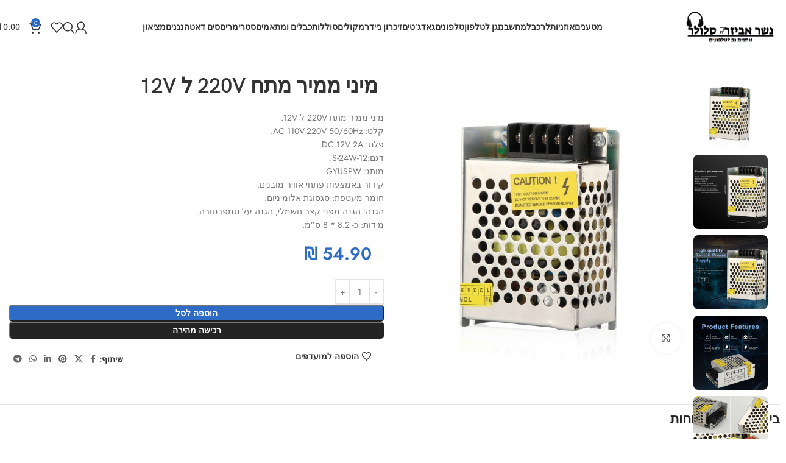

--- FILE ---
content_type: text/html; charset=UTF-8
request_url: https://neshermobile.co.il/shop/%D7%9E%D7%A6%D7%99%D7%90%D7%95%D7%9F/%D7%9E%D7%99%D7%A0%D7%99-%D7%9E%D7%9E%D7%99%D7%A8-%D7%9E%D7%AA%D7%97-220v-%D7%9C-12v/
body_size: 66942
content:
<!DOCTYPE html><html dir="rtl" lang="he-IL"><head><script data-no-optimize="1">var litespeed_docref=sessionStorage.getItem("litespeed_docref");litespeed_docref&&(Object.defineProperty(document,"referrer",{get:function(){return litespeed_docref}}),sessionStorage.removeItem("litespeed_docref"));</script> <meta charset="UTF-8"><link rel="profile" href="https://gmpg.org/xfn/11"><link rel="pingback" href="https://neshermobile.co.il/xmlrpc.php"><meta name='robots' content='index, follow, max-image-preview:large, max-snippet:-1, max-video-preview:-1' /> <script data-cfasync="false" data-pagespeed-no-defer>var gtm4wp_datalayer_name = "dataLayer";
	var dataLayer = dataLayer || [];</script> <title>מיני ממיר מתח 220V ל 12V - נשר אביזרי סלולר</title><meta name="description" content="מיני ממיר מתח 220V ל 12V.קלט: AC 110V-220V 50/60Hz.פלט: DC 12V 2A.דגם:S-24W-12.מותג: GYUSPW. ממיר מתח לבית 220V ל12V. למגוון שימושים." /><link rel="canonical" href="https://neshermobile.co.il/shop/מציאון/מיני-ממיר-מתח-220v-ל-12v/" /><meta property="og:locale" content="he_IL" /><meta property="og:type" content="article" /><meta property="og:title" content="מיני ממיר מתח 220V ל 12V - נשר אביזרי סלולר" /><meta property="og:description" content="מיני ממיר מתח 220V ל 12V.קלט: AC 110V-220V 50/60Hz.פלט: DC 12V 2A.דגם:S-24W-12.מותג: GYUSPW. ממיר מתח לבית 220V ל12V. למגוון שימושים." /><meta property="og:url" content="https://neshermobile.co.il/shop/מציאון/מיני-ממיר-מתח-220v-ל-12v/" /><meta property="og:site_name" content="נשר אביזרי סלולר" /><meta property="article:publisher" content="https://www.facebook.com/neshermob1/" /><meta property="article:modified_time" content="2024-03-19T10:45:44+00:00" /><meta property="og:image" content="https://neshermobile.co.il/wp-content/uploads/2024/03/CMS9718.jpg" /><meta property="og:image:width" content="750" /><meta property="og:image:height" content="750" /><meta property="og:image:type" content="image/jpeg" /><meta name="twitter:card" content="summary_large_image" /><meta name="twitter:label1" content="זמן קריאה מוערך" /><meta name="twitter:data1" content="דקה1" /> <script type="application/ld+json" class="yoast-schema-graph">{"@context":"https://schema.org","@graph":[{"@type":"WebPage","@id":"https://neshermobile.co.il/shop/%d7%9e%d7%a6%d7%99%d7%90%d7%95%d7%9f/%d7%9e%d7%99%d7%a0%d7%99-%d7%9e%d7%9e%d7%99%d7%a8-%d7%9e%d7%aa%d7%97-220v-%d7%9c-12v/","url":"https://neshermobile.co.il/shop/%d7%9e%d7%a6%d7%99%d7%90%d7%95%d7%9f/%d7%9e%d7%99%d7%a0%d7%99-%d7%9e%d7%9e%d7%99%d7%a8-%d7%9e%d7%aa%d7%97-220v-%d7%9c-12v/","name":"מיני ממיר מתח 220V ל 12V - נשר אביזרי סלולר","isPartOf":{"@id":"https://neshermobile.co.il/#website"},"primaryImageOfPage":{"@id":"https://neshermobile.co.il/shop/%d7%9e%d7%a6%d7%99%d7%90%d7%95%d7%9f/%d7%9e%d7%99%d7%a0%d7%99-%d7%9e%d7%9e%d7%99%d7%a8-%d7%9e%d7%aa%d7%97-220v-%d7%9c-12v/#primaryimage"},"image":{"@id":"https://neshermobile.co.il/shop/%d7%9e%d7%a6%d7%99%d7%90%d7%95%d7%9f/%d7%9e%d7%99%d7%a0%d7%99-%d7%9e%d7%9e%d7%99%d7%a8-%d7%9e%d7%aa%d7%97-220v-%d7%9c-12v/#primaryimage"},"thumbnailUrl":"https://neshermobile.co.il/wp-content/uploads/2024/03/CMS9718.jpg","datePublished":"2024-03-19T10:44:16+00:00","dateModified":"2024-03-19T10:45:44+00:00","description":"מיני ממיר מתח 220V ל 12V.קלט: AC 110V-220V 50/60Hz.פלט: DC 12V 2A.דגם:S-24W-12.מותג: GYUSPW. ממיר מתח לבית 220V ל12V. למגוון שימושים.","breadcrumb":{"@id":"https://neshermobile.co.il/shop/%d7%9e%d7%a6%d7%99%d7%90%d7%95%d7%9f/%d7%9e%d7%99%d7%a0%d7%99-%d7%9e%d7%9e%d7%99%d7%a8-%d7%9e%d7%aa%d7%97-220v-%d7%9c-12v/#breadcrumb"},"inLanguage":"he-IL","potentialAction":[{"@type":"ReadAction","target":["https://neshermobile.co.il/shop/%d7%9e%d7%a6%d7%99%d7%90%d7%95%d7%9f/%d7%9e%d7%99%d7%a0%d7%99-%d7%9e%d7%9e%d7%99%d7%a8-%d7%9e%d7%aa%d7%97-220v-%d7%9c-12v/"]}]},{"@type":"ImageObject","inLanguage":"he-IL","@id":"https://neshermobile.co.il/shop/%d7%9e%d7%a6%d7%99%d7%90%d7%95%d7%9f/%d7%9e%d7%99%d7%a0%d7%99-%d7%9e%d7%9e%d7%99%d7%a8-%d7%9e%d7%aa%d7%97-220v-%d7%9c-12v/#primaryimage","url":"https://neshermobile.co.il/wp-content/uploads/2024/03/CMS9718.jpg","contentUrl":"https://neshermobile.co.il/wp-content/uploads/2024/03/CMS9718.jpg","width":750,"height":750},{"@type":"BreadcrumbList","@id":"https://neshermobile.co.il/shop/%d7%9e%d7%a6%d7%99%d7%90%d7%95%d7%9f/%d7%9e%d7%99%d7%a0%d7%99-%d7%9e%d7%9e%d7%99%d7%a8-%d7%9e%d7%aa%d7%97-220v-%d7%9c-12v/#breadcrumb","itemListElement":[{"@type":"ListItem","position":1,"name":"דף הבית","item":"https://neshermobile.co.il/"},{"@type":"ListItem","position":2,"name":"חנות","item":"https://neshermobile.co.il/shop/"},{"@type":"ListItem","position":3,"name":"מיני ממיר מתח 220V ל 12V"}]},{"@type":"WebSite","@id":"https://neshermobile.co.il/#website","url":"https://neshermobile.co.il/","name":"נשר אביזרי סלולר","description":"נשר אביזרי סלולר הינה חנות הזמנות הפועלת באינטרנט בלבד.","publisher":{"@id":"https://neshermobile.co.il/#organization"},"potentialAction":[{"@type":"SearchAction","target":{"@type":"EntryPoint","urlTemplate":"https://neshermobile.co.il/?s={search_term_string}"},"query-input":{"@type":"PropertyValueSpecification","valueRequired":true,"valueName":"search_term_string"}}],"inLanguage":"he-IL"},{"@type":"Organization","@id":"https://neshermobile.co.il/#organization","name":"נשר אביזרי סלולר","url":"https://neshermobile.co.il/","logo":{"@type":"ImageObject","inLanguage":"he-IL","@id":"https://neshermobile.co.il/#/schema/logo/image/","url":"https://neshermobile.co.il/wp-content/uploads/2023/05/לוגו-חדש.png","contentUrl":"https://neshermobile.co.il/wp-content/uploads/2023/05/לוגו-חדש.png","width":860,"height":328,"caption":"נשר אביזרי סלולר"},"image":{"@id":"https://neshermobile.co.il/#/schema/logo/image/"},"sameAs":["https://www.facebook.com/neshermob1/","https://youtube.com/@user-ke6pe9mk5g"]}]}</script> <link rel='dns-prefetch' href='//www.googletagmanager.com' /><link rel='dns-prefetch' href='//fonts.googleapis.com' /><link rel="alternate" type="application/rss+xml" title="נשר אביזרי סלולר &laquo; פיד‏" href="https://neshermobile.co.il/feed/" /><link rel="alternate" type="application/rss+xml" title="נשר אביזרי סלולר &laquo; פיד תגובות‏" href="https://neshermobile.co.il/comments/feed/" /><link rel="alternate" type="application/rss+xml" title="נשר אביזרי סלולר &laquo; פיד תגובות של מיני ממיר מתח 220V ל 12V" href="https://neshermobile.co.il/shop/%d7%9e%d7%a6%d7%99%d7%90%d7%95%d7%9f/%d7%9e%d7%99%d7%a0%d7%99-%d7%9e%d7%9e%d7%99%d7%a8-%d7%9e%d7%aa%d7%97-220v-%d7%9c-12v/feed/" /><style id="litespeed-ccss">ul{box-sizing:border-box}.entry-content{counter-reset:footnotes}:root{--wp--preset--font-size--normal:16px;--wp--preset--font-size--huge:42px}.screen-reader-text{border:0;clip:rect(1px,1px,1px,1px);clip-path:inset(50%);height:1px;margin:-1px;overflow:hidden;padding:0;position:absolute;width:1px;word-wrap:normal!important}:where(figure){margin:0 0 1em}:root{--wp--preset--aspect-ratio--square:1;--wp--preset--aspect-ratio--4-3:4/3;--wp--preset--aspect-ratio--3-4:3/4;--wp--preset--aspect-ratio--3-2:3/2;--wp--preset--aspect-ratio--2-3:2/3;--wp--preset--aspect-ratio--16-9:16/9;--wp--preset--aspect-ratio--9-16:9/16;--wp--preset--color--black:#000000;--wp--preset--color--cyan-bluish-gray:#abb8c3;--wp--preset--color--white:#ffffff;--wp--preset--color--pale-pink:#f78da7;--wp--preset--color--vivid-red:#cf2e2e;--wp--preset--color--luminous-vivid-orange:#ff6900;--wp--preset--color--luminous-vivid-amber:#fcb900;--wp--preset--color--light-green-cyan:#7bdcb5;--wp--preset--color--vivid-green-cyan:#00d084;--wp--preset--color--pale-cyan-blue:#8ed1fc;--wp--preset--color--vivid-cyan-blue:#0693e3;--wp--preset--color--vivid-purple:#9b51e0;--wp--preset--gradient--vivid-cyan-blue-to-vivid-purple:linear-gradient(135deg,rgba(6,147,227,1) 0%,rgb(155,81,224) 100%);--wp--preset--gradient--light-green-cyan-to-vivid-green-cyan:linear-gradient(135deg,rgb(122,220,180) 0%,rgb(0,208,130) 100%);--wp--preset--gradient--luminous-vivid-amber-to-luminous-vivid-orange:linear-gradient(135deg,rgba(252,185,0,1) 0%,rgba(255,105,0,1) 100%);--wp--preset--gradient--luminous-vivid-orange-to-vivid-red:linear-gradient(135deg,rgba(255,105,0,1) 0%,rgb(207,46,46) 100%);--wp--preset--gradient--very-light-gray-to-cyan-bluish-gray:linear-gradient(135deg,rgb(238,238,238) 0%,rgb(169,184,195) 100%);--wp--preset--gradient--cool-to-warm-spectrum:linear-gradient(135deg,rgb(74,234,220) 0%,rgb(151,120,209) 20%,rgb(207,42,186) 40%,rgb(238,44,130) 60%,rgb(251,105,98) 80%,rgb(254,248,76) 100%);--wp--preset--gradient--blush-light-purple:linear-gradient(135deg,rgb(255,206,236) 0%,rgb(152,150,240) 100%);--wp--preset--gradient--blush-bordeaux:linear-gradient(135deg,rgb(254,205,165) 0%,rgb(254,45,45) 50%,rgb(107,0,62) 100%);--wp--preset--gradient--luminous-dusk:linear-gradient(135deg,rgb(255,203,112) 0%,rgb(199,81,192) 50%,rgb(65,88,208) 100%);--wp--preset--gradient--pale-ocean:linear-gradient(135deg,rgb(255,245,203) 0%,rgb(182,227,212) 50%,rgb(51,167,181) 100%);--wp--preset--gradient--electric-grass:linear-gradient(135deg,rgb(202,248,128) 0%,rgb(113,206,126) 100%);--wp--preset--gradient--midnight:linear-gradient(135deg,rgb(2,3,129) 0%,rgb(40,116,252) 100%);--wp--preset--font-size--small:13px;--wp--preset--font-size--medium:20px;--wp--preset--font-size--large:36px;--wp--preset--font-size--x-large:42px;--wp--preset--spacing--20:0.44rem;--wp--preset--spacing--30:0.67rem;--wp--preset--spacing--40:1rem;--wp--preset--spacing--50:1.5rem;--wp--preset--spacing--60:2.25rem;--wp--preset--spacing--70:3.38rem;--wp--preset--spacing--80:5.06rem;--wp--preset--shadow--natural:6px 6px 9px rgba(0, 0, 0, 0.2);--wp--preset--shadow--deep:12px 12px 50px rgba(0, 0, 0, 0.4);--wp--preset--shadow--sharp:6px 6px 0px rgba(0, 0, 0, 0.2);--wp--preset--shadow--outlined:6px 6px 0px -3px rgba(255, 255, 255, 1), 6px 6px rgba(0, 0, 0, 1);--wp--preset--shadow--crisp:6px 6px 0px rgba(0, 0, 0, 1)}:where(body){margin:0}body{padding-top:0;padding-right:0;padding-bottom:0;padding-left:0}a:where(:not(.wp-element-button)){text-decoration:none}nav{z-index:887}body{font-family:Arial,Helvetica,sans-serif}.woocommerce form .form-row .required{visibility:visible}.screen-reader-text{height:1px;margin:-1px;overflow:hidden;padding:0;position:absolute;top:-10000em;width:1px;clip:rect(0,0,0,0);border:0}.elementor *,.elementor :after,.elementor :before{box-sizing:border-box}.elementor a{box-shadow:none;text-decoration:none}.elementor img{border:none;border-radius:0;box-shadow:none;height:auto;max-width:100%}.elementor-widget-wrap .elementor-element.elementor-widget__width-auto,.elementor-widget-wrap .elementor-element.elementor-widget__width-initial{max-width:100%}.elementor-element{--flex-direction:initial;--flex-wrap:initial;--justify-content:initial;--align-items:initial;--align-content:initial;--gap:initial;--flex-basis:initial;--flex-grow:initial;--flex-shrink:initial;--order:initial;--align-self:initial;align-self:var(--align-self);flex-basis:var(--flex-basis);flex-grow:var(--flex-grow);flex-shrink:var(--flex-shrink);order:var(--order)}.elementor-element:where(.e-con-full,.elementor-widget){align-content:var(--align-content);align-items:var(--align-items);flex-direction:var(--flex-direction);flex-wrap:var(--flex-wrap);gap:var(--row-gap) var(--column-gap);justify-content:var(--justify-content)}:root{--page-title-display:block}h1.entry-title{display:var(--page-title-display)}.elementor-section{position:relative}.elementor-section .elementor-container{display:flex;margin-left:auto;margin-right:auto;position:relative}@media (max-width:1024px){.elementor-section .elementor-container{flex-wrap:wrap}}.elementor-section.elementor-section-boxed>.elementor-container{max-width:1140px}.elementor-widget-wrap{align-content:flex-start;flex-wrap:wrap;position:relative;width:100%}.elementor:not(.elementor-bc-flex-widget) .elementor-widget-wrap{display:flex}.elementor-widget-wrap>.elementor-element{width:100%}.elementor-widget{position:relative}.elementor-widget:not(:last-child){margin-bottom:var(--kit-widget-spacing,20px)}.elementor-widget:not(:last-child).elementor-widget__width-auto,.elementor-widget:not(:last-child).elementor-widget__width-initial{margin-bottom:0}.elementor-column{display:flex;min-height:1px;position:relative}.elementor-column-gap-default>.elementor-column>.elementor-element-populated{padding:10px}.elementor-inner-section .elementor-column-gap-no .elementor-element-populated{padding:0}@media (min-width:768px){.elementor-column.elementor-col-50{width:50%}.elementor-column.elementor-col-100{width:100%}}@media (min-width:768px) and (max-width:1024px){.elementor-reverse-tablet>.elementor-container>:first-child{order:10}}@media (min-width:-1) and (max-width:1024px){.elementor-reverse-tablet>.elementor-container>:first-child{order:10}}@media (min-width:768px) and (max-width:-1){.elementor-reverse-tablet>.elementor-container>:first-child{order:0}}@media (max-width:767px){.elementor-reverse-mobile>.elementor-container>:first-child{order:10}.elementor-column{width:100%}}@media (prefers-reduced-motion:no-preference){html{scroll-behavior:smooth}}@media (max-width:767px){.elementor .elementor-hidden-mobile{display:none}}.elementor-kit-15{--e-global-color-primary:#6EC1E4;--e-global-color-secondary:#54595F;--e-global-color-text:#7A7A7A;--e-global-color-accent:#61CE70;--e-global-typography-primary-font-family:"Roboto";--e-global-typography-primary-font-weight:600;--e-global-typography-secondary-font-family:"Roboto Slab";--e-global-typography-secondary-font-weight:400;--e-global-typography-text-font-family:"Roboto";--e-global-typography-text-font-weight:400;--e-global-typography-accent-font-family:"Roboto";--e-global-typography-accent-font-weight:500}.elementor-section.elementor-section-boxed>.elementor-container{max-width:1140px}.elementor-widget:not(:last-child){margin-block-end:20px}.elementor-element{--widgets-spacing:20px 20px;--widgets-spacing-row:20px;--widgets-spacing-column:20px}h1.entry-title{display:var(--page-title-display)}@media (max-width:1024px){.elementor-section.elementor-section-boxed>.elementor-container{max-width:1024px}}@media (max-width:767px){.elementor-section.elementor-section-boxed>.elementor-container{max-width:767px}}:root{--wd-text-line-height:1.6;--wd-brd-radius:.001px;--wd-form-height:42px;--wd-form-color:inherit;--wd-form-placeholder-color:inherit;--wd-form-bg:transparent;--wd-form-brd-color:rgba(0,0,0,0.1);--wd-form-brd-color-focus:rgba(0,0,0,0.15);--wd-form-chevron:url([data-uri]);--wd-main-bgcolor:#fff;--wd-scroll-w:.001px;--wd-admin-bar-h:.001px;--wd-block-spacing:20px;--wd-header-banner-mt:.001px;--wd-sticky-nav-w:.001px;--color-white:#fff;--color-gray-100:#f7f7f7;--color-gray-200:#f1f1f1;--color-gray-300:#bbb;--color-gray-400:#a5a5a5;--color-gray-500:#767676;--color-gray-600:#666;--color-gray-700:#555;--color-gray-800:#333;--color-gray-900:#242424;--bgcolor-black-rgb:0,0,0;--bgcolor-white-rgb:255,255,255;--bgcolor-white:#fff;--bgcolor-gray-100:#f7f7f7;--bgcolor-gray-200:#f7f7f7;--bgcolor-gray-300:#f1f1f1;--bgcolor-gray-400:rgba(187,187,187,0.4);--brdcolor-gray-200:rgba(0,0,0,0.075);--brdcolor-gray-300:rgba(0,0,0,0.105);--brdcolor-gray-400:rgba(0,0,0,0.12);--brdcolor-gray-500:rgba(0,0,0,0.2);--wd-start:start;--wd-end:end;--wd-center:center;--wd-stretch:stretch}html,body,div,span,h1,h4,p,a,del,img,ins,ul,li,form,label,figure,header,nav,section{margin:0;padding:0;border:0;vertical-align:baseline;font:inherit;font-size:100%}*,*:before,*:after{-webkit-box-sizing:border-box;-moz-box-sizing:border-box;box-sizing:border-box}html{line-height:1;-webkit-text-size-adjust:100%;font-family:sans-serif;overflow-x:hidden;overflow-y:scroll;font-size:var(--wd-text-font-size)}ul{list-style:none}a img{border:none}figure,header,main,nav,section{display:block}a,button,input{touch-action:manipulation}button,input,select{margin:0;color:inherit;font:inherit}button{overflow:visible}button{-webkit-appearance:button}button::-moz-focus-inner,input::-moz-focus-inner{padding:0;border:0;padding:0;border:0}.rtl{direction:rtl}body{margin:0;background-color:#fff;color:var(--wd-text-color);text-rendering:optimizeLegibility;font-weight:var(--wd-text-font-weight);font-style:var(--wd-text-font-style);font-size:var(--wd-text-font-size);font-family:var(--wd-text-font);-webkit-font-smoothing:antialiased;-moz-osx-font-smoothing:grayscale;line-height:var(--wd-text-line-height)}@supports (overflow:clip){body{overflow-x:clip}}:is(body){height:auto}p{margin-bottom:var(--wd-tags-mb,20px)}a{color:var(--wd-link-color);text-decoration:none}:is(h1,h2,h3,h4,h5,h6,.title) a{color:inherit}label{display:block;margin-bottom:5px;color:var(--wd-title-color);vertical-align:middle;font-weight:400}.required{border:none;color:#E01020;font-size:16px;line-height:1}ins{text-decoration:none}img{max-width:100%;height:auto;border:0;vertical-align:middle}h1{font-size:28px}h4{font-size:18px}h1,h4,.title{display:block;margin-bottom:var(--wd-tags-mb,20px);color:var(--wd-title-color);text-transform:var(--wd-title-transform);font-weight:var(--wd-title-font-weight);font-style:var(--wd-title-font-style);font-family:var(--wd-title-font);line-height:1.4}.wd-entities-title{display:block;color:var(--wd-entities-title-color);word-wrap:break-word;font-weight:var(--wd-entities-title-font-weight);font-style:var(--wd-entities-title-font-style);font-family:var(--wd-entities-title-font);text-transform:var(--wd-entities-title-transform);line-height:1.4}:is(ul,ol){margin-bottom:var(--list-mb);padding-right:var(--li-pl);--list-mb:20px;--li-mb:10px;--li-pl:17px}:is(ul,ol) li{margin-bottom:var(--li-mb)}:is(ul,ol) li:last-child{margin-bottom:0}li>:is(ul,ol){margin-top:var(--li-mb);margin-bottom:0}ul{list-style:disc}.text-center{--content-align:center;--wd-align:center;--text-align:center;text-align:var(--text-align)}.text-right{--text-align:right;text-align:var(--text-align);--content-align:flex-start;--wd-align:flex-start}.text-left{--text-align:left;text-align:var(--text-align);--content-align:flex-end;--wd-align:flex-end}.color-scheme-dark{--color-white:#fff;--color-gray-100:#f7f7f7;--color-gray-200:#f1f1f1;--color-gray-300:#bbb;--color-gray-400:#a5a5a5;--color-gray-500:#767676;--color-gray-600:#666;--color-gray-700:#555;--color-gray-800:#333;--color-gray-900:#242424;--bgcolor-black-rgb:0,0,0;--bgcolor-white-rgb:255,255,255;--bgcolor-white:#fff;--bgcolor-gray-100:#f7f7f7;--bgcolor-gray-200:#f7f7f7;--bgcolor-gray-300:#f1f1f1;--bgcolor-gray-400:rgba(187,187,187,0.4);--brdcolor-gray-200:rgba(0,0,0,0.075);--brdcolor-gray-300:rgba(0,0,0,0.105);--brdcolor-gray-400:rgba(0,0,0,0.12);--brdcolor-gray-500:rgba(0,0,0,0.2);--wd-text-color:#767676;--wd-title-color:#242424;--wd-entities-title-color:#333;--wd-entities-title-color-hover:rgba(51,51,51,0.65);--wd-link-color:#333;--wd-link-color-hover:#242424;--wd-form-brd-color:rgba(0,0,0,0.1);--wd-form-brd-color-focus:rgba(0,0,0,0.15);--wd-form-placeholder-color:#767676;color:var(--wd-text-color)}.wd-fill{position:absolute;inset:0}.wd-hide{display:none!important}@keyframes wd-fadeIn{from{opacity:0}to{opacity:1}}input[type="text"],input[type="password"],:root select{-webkit-appearance:none;-moz-appearance:none;appearance:none}input[type="text"],input[type="password"],:root select{padding:0 15px;max-width:100%;width:100%;height:var(--wd-form-height);border:var(--wd-form-brd-width) solid var(--wd-form-brd-color);border-radius:var(--wd-form-brd-radius);background-color:var(--wd-form-bg);box-shadow:none;color:var(--wd-form-color);vertical-align:middle;font-size:14px}::-webkit-input-placeholder{color:var(--wd-form-placeholder-color)}::-moz-placeholder{color:var(--wd-form-placeholder-color)}:-moz-placeholder{color:var(--wd-form-placeholder-color)}input[type="checkbox"]{box-sizing:border-box;margin-top:0;padding:0;vertical-align:middle;margin-inline-end:5px}:root select{padding-left:30px;background-image:var(--wd-form-chevron);background-position:left 10px top 50%;background-size:auto 18px;background-repeat:no-repeat}:root select option{background-color:var(--bgcolor-white)}input:-webkit-autofill{border-color:var(--wd-form-brd-color);-webkit-box-shadow:0 0 0 1000px var(--wd-form-bg) inset;-webkit-text-fill-color:var(--wd-form-color)}:is(.btn,.button,button,[type=submit],[type=button]){position:relative;display:inline-flex;align-items:center;justify-content:center;gap:5px;outline:none;border-radius:var(--btn-brd-radius,0);vertical-align:middle;text-align:center;text-decoration:none;text-shadow:none;line-height:1.2;color:var(--btn-color,#3E3E3E);border:var(--btn-brd-width,0) var(--btn-brd-style,solid) var(--btn-brd-color,#E9E9E9);background-color:var(--btn-bgcolor,#F3F3F3);box-shadow:var(--btn-box-shadow,unset);text-transform:var(--btn-transform,uppercase);font-weight:var(--btn-font-weight,600);font-family:var(--btn-font-family,inherit);font-style:var(--btn-font-style,unset);padding:var(--btn-padding,5px 20px);min-height:var(--btn-height,42px);font-size:var(--btn-font-size,13px)}[class*="wd-grid"]{--wd-col:var(--wd-col-lg);--wd-gap:var(--wd-gap-lg);--wd-col-lg:1;--wd-gap-lg:20px}.wd-scroll-content{overflow:hidden;overflow-y:auto;-webkit-overflow-scrolling:touch;max-height:var(--wd-scroll-h,50vh)}@-moz-document url-prefix(){.wd-scroll-content{scrollbar-width:thin}}.wd-dropdown{--wd-align:var(--wd-start);position:absolute;top:100%;right:0;z-index:380;margin-top:15px;margin-left:0;margin-right:calc(var(--nav-gap, .001px)/2*-1);background-color:var(--bgcolor-white);background-position:bottom left;background-clip:border-box;background-repeat:no-repeat;box-shadow:0 0 3px rgb(0 0 0/.15);text-align:var(--wd-align);border-radius:var(--wd-brd-radius);visibility:hidden;opacity:0;transform:translateY(15px) translateZ(0)}.wd-dropdown:after{content:"";position:absolute;inset-inline:0;bottom:100%;height:15px}.wd-dropdown-menu{min-height:min(var(--wd-dropdown-height, unset),var(--wd-content-h, var(--wd-dropdown-height, unset)));width:var(--wd-dropdown-width);background-image:var(--wd-dropdown-bg-img)}.wd-dropdown-menu.wd-design-default{padding:var(--wd-dropdown-padding,12px 20px);--wd-dropdown-width:220px}.wd-dropdown-menu.wd-design-default>.container{padding:0;width:auto}.wd-side-hidden{--wd-side-hidden-w:340px;position:fixed;inset-block:var(--wd-admin-bar-h)0;z-index:500;overflow:hidden;overflow-y:auto;-webkit-overflow-scrolling:touch;width:min(var(--wd-side-hidden-w),100vw);background-color:var(--bgcolor-white)}.wd-side-hidden.wd-left{right:auto;left:0;transform:translate3d(-100%,0,0)}.wd-sub-menu{--sub-menu-color:#838383;--sub-menu-color-hover:var(--wd-primary-color);--li-pl:0;--list-mb:0;--li-mb:0;list-style:none}.wd-sub-menu li{position:relative}.wd-sub-menu li>a{position:relative;display:flex;align-items:center;padding-top:8px;padding-bottom:8px;color:var(--sub-menu-color);font-size:14px;line-height:1.3}.wd-nav{--list-mb:0;--li-mb:0;--li-pl:0;--nav-gap:20px;display:inline-flex;flex-wrap:wrap;justify-content:var(--text-align,var(--wd-align));text-align:right;gap:1px var(--nav-gap);list-style:none}.wd-nav>li{position:relative}.wd-nav>li>a{position:relative;display:flex;align-items:center;flex-direction:row;text-transform:uppercase;font-weight:600;font-size:13px;line-height:1.2}.wd-nav>li:is(.wd-has-children,.menu-item-has-children)>a:after{margin-right:4px;font-weight:400;font-style:normal;font-size:clamp(6px,50%,18px);order:3;content:"";font-family:"woodmart-font"}.wd-nav.wd-gap-m{--nav-gap:30px}.wd-nav[class*="wd-style-"]{--nav-color:#333;--nav-color-hover:rgba(51,51,51,0.7);--nav-color-active:rgba(51,51,51,0.7);--nav-chevron-color:rgba(82, 82, 82, .45)}.wd-nav[class*="wd-style-"]>li>a{color:var(--nav-color)}.wd-nav[class*="wd-style-"]>li:is(.current-menu-item,.wd-active,.active)>a{color:var(--nav-color-active)}.wd-nav[class*="wd-style-"]>li:is(.wd-has-children,.menu-item-has-children)>a:after{color:var(--nav-chevron-color)}.wd-nav.wd-style-default{--nav-color-hover:var(--wd-primary-color);--nav-color-active:var(--wd-primary-color)}.wd-nav[class*="wd-style-underline"] .nav-link-text{position:relative;display:inline-block;padding-block:1px;line-height:1.2}.wd-nav[class*="wd-style-underline"] .nav-link-text:after{content:"";position:absolute;top:100%;right:0;width:0;height:2px;background-color:var(--wd-primary-color)}.wd-nav[class*="wd-style-underline"]>li:is(:hover,.current-menu-item,.wd-active,.active)>a .nav-link-text:after{width:100%}.wd-close-side{position:fixed;background-color:rgb(0 0 0/.7);opacity:0;z-index:400}[class*="screen-reader"]{position:absolute!important;clip:rect(1px,1px,1px,1px);transform:scale(0)}.wd-breadcrumbs>:is(span,a):last-child{font-weight:600;color:var(--wd-bcrumb-color-active)}.wd-breadcrumbs .wd-delimiter{margin-inline:8px;color:var(--wd-bcrumb-delim-color)}.wd-breadcrumbs .wd-delimiter:after{content:"/"}:is(.wd-breadcrumbs,.yoast-breadcrumb){--wd-link-color:var(--color-gray-500);--wd-link-color-hover:var(--color-gray-700);--wd-bcrumb-color-active:var(--color-gray-900)}.wd-action-btn{display:inline-flex;vertical-align:middle}.wd-action-btn>a{display:inline-flex;align-items:center;justify-content:center;color:var(--wd-action-color,var(--color-gray-800))}.wd-action-btn>a:before{font-size:var(--wd-action-icon-size,1.1em);font-family:"woodmart-font"}.wd-action-btn>a:after{position:absolute;top:calc(50% - .5em);right:0;opacity:0;font-size:var(--wd-action-icon-size,1.1em);content:"";display:inline-block;width:1em;height:1em;border:1px solid #fff0;border-left-color:var(--color-gray-900);border-radius:50%;vertical-align:middle;animation:wd-rotate 450ms infinite linear var(--wd-anim-state,paused)}.wd-action-btn.wd-style-text>a{position:relative;font-weight:600;line-height:1}.wd-action-btn.wd-style-text>a:before{margin-inline-end:.3em;font-weight:400}.wd-cross-icon>a:before{content:""}.wd-heading{display:flex;flex:0 0 auto;align-items:center;justify-content:flex-end;gap:10px;padding:20px 15px;border-bottom:1px solid var(--brdcolor-gray-300)}.wd-heading .title{flex:1 1 auto;margin-bottom:0;font-size:130%}.wd-heading .wd-action-btn{flex:0 0 auto}.wd-heading .wd-action-btn.wd-style-text>a{height:25px}:is(.widget,.wd-widget,div[class^="vc_wp"]){line-height:1.4;--wd-link-color:var(--color-gray-500);--wd-link-color-hover:var(--color-gray-800)}.widget{margin-bottom:30px;padding-bottom:30px;border-bottom:1px solid var(--brdcolor-gray-300)}.widget:last-child{margin-bottom:0;padding-bottom:0;border-bottom:none}:is(.wd-entry-content,.entry-content,.is-layout-flow,.is-layout-constrained,.is-layout-constrained>.wp-block-group__inner-container)>*{margin-block:0 var(--wd-block-spacing)}:is(.wd-entry-content,.entry-content,.is-layout-flow,.is-layout-constrained,.is-layout-constrained>.wp-block-group__inner-container)>*:last-child{margin-bottom:0}.wd-page-wrapper{position:relative;background-color:var(--wd-main-bgcolor)}body:not([class*="wrapper-boxed"]){background-color:var(--wd-main-bgcolor)}.wd-page-content{min-height:50vh;background-color:var(--wd-main-bgcolor)}.container{width:100%;max-width:var(--wd-container-w);padding-inline:15px;margin-inline:auto}.wd-content-layout{padding-block:40px}:where(.wd-content-layout>div){grid-column:auto/span var(--wd-col)}@media (min-width:769px){.searchform.wd-style-default:not(.wd-with-cat) .wd-clear-search{padding-inline-end:10px;border-inline-end:1px solid var(--wd-form-brd-color)}}@media (min-width:1025px){.wd-hide-lg{display:none!important}.wd-scroll{--scrollbar-track-bg:rgba(0,0,0,0.05);--scrollbar-thumb-bg:rgba(0,0,0,0.12)}.wd-scroll ::-webkit-scrollbar{width:5px}.wd-scroll ::-webkit-scrollbar-track{background-color:var(--scrollbar-track-bg)}.wd-scroll ::-webkit-scrollbar-thumb{background-color:var(--scrollbar-thumb-bg)}}@media (max-width:1024px){@supports not (overflow:clip){body{overflow:hidden}}[class*="wd-grid"]{--wd-col:var(--wd-col-md);--wd-gap:var(--wd-gap-md);--wd-col-md:var(--wd-col-lg);--wd-gap-md:var(--wd-gap-lg)}.wd-side-hidden{--wd-side-hidden-w:min(300px, 80vw)}.wd-close-side{top:-150px}}@media (max-width:768.98px){[class*="wd-grid"]{--wd-col:var(--wd-col-sm);--wd-gap:var(--wd-gap-sm);--wd-col-sm:var(--wd-col-md);--wd-gap-sm:var(--wd-gap-md)}.searchform.wd-style-default .wd-clear-search{padding-inline-end:10px;border-inline-end:1px solid var(--wd-form-brd-color)}}@media (max-width:576px){[class*="wd-grid"]{--wd-col:var(--wd-col-xs);--wd-gap:var(--wd-gap-xs);--wd-col-xs:var(--wd-col-sm);--wd-gap-xs:var(--wd-gap-sm)}}:is(.wd-entry-content,.entry-content)>.elementor{margin-bottom:0}.elementor-column-gap-no{--wd-el-column-gap:0.001px}.elementor-column-gap-default{--wd-el-column-gap:20px}.elementor-section.wd-negative-gap>.elementor-container{margin-left:calc(var(--wd-el-column-gap)/2*-1);margin-right:calc(var(--wd-el-column-gap)/2*-1)}.elementor-section-boxed.wd-negative-gap .elementor-container{max-width:none}[class*="wd-section-stretch"]{position:relative;min-width:calc(100vw - var(--wd-scroll-w) - var(--wd-sticky-nav-w));width:calc(100vw - var(--wd-scroll-w) - var(--wd-sticky-nav-w));left:calc(-50% - -50vw - var(--wd-scroll-w)/2 - var(--wd-sticky-nav-w)/2)}[class*="wd-section-stretch"].wd-negative-gap{--padding-left:15px;--padding-right:15px}[class*="wd-section-stretch"].wd-negative-gap:where(.elementor-section){padding-inline:15px}.elementor-section.wd-section-stretch>.elementor-container{max-width:calc(var(--wd-container-w) - 30px + var(--wd-el-column-gap, .0001px))}@media (prefers-reduced-motion:no-preference){html{scroll-behavior:auto}}.wd-elementor-sticky-column{align-items:flex-start}.woocommerce-breadcrumb{display:inline-flex;align-items:center;flex-wrap:wrap}.amount{color:var(--wd-primary-color);font-weight:600}del .amount{color:var(--color-gray-300);font-weight:400}.price{color:var(--wd-primary-color)}.price .amount{font-size:inherit}.price del{color:var(--color-gray-300);font-size:90%}.price ins{padding:0;background-color:#fff0;color:var(--wd-primary-color);text-decoration:none;opacity:1}.woocommerce-notices-wrapper:empty{display:none}.wd-wc-notices .woocommerce-notices-wrapper{display:flex;flex-direction:column;gap:20px}.wd-wc-notices:has(.woocommerce-notices-wrapper:empty){display:none}:is(.blockOverlay,.wd-loader-overlay):after{position:absolute;top:calc(50% - 13px);left:calc(50% - 13px);content:"";display:inline-block;width:26px;height:26px;border:1px solid #fff0;border-left-color:var(--color-gray-900);border-radius:50%;vertical-align:middle;animation:wd-rotate 450ms infinite linear var(--wd-anim-state,paused);--wd-anim-state:running}.wd-loader-overlay{z-index:340;border-radius:inherit;animation:wd-fadeIn .6s ease both;background-color:rgba(var(--bgcolor-white-rgb),.6);border-radius:var(--wd-brd-radius)}.wd-loader-overlay:not(.wd-loading){display:none}.woocommerce-product-details__short-description{margin-bottom:20px}.woocommerce-product-details__short-description>*:last-child{margin-bottom:0}.wd-product-brands{display:flex;justify-content:var(--content-align,var(--wd-align));align-items:center;flex-wrap:wrap;gap:10px}.wd-product-brands img{max-width:90px;width:100%}.wd-product-brands a{display:inline-block}.product_title{font-size:34px;line-height:1.2;--page-title-display:block}@media (max-width:1024px){.woocommerce-breadcrumb .wd-last-link{--wd-link-color:var(--color-gray-900);font-weight:600}.woocommerce-breadcrumb .wd-last-link~span{display:none}.product_title{font-size:24px}}@media (max-width:768.98px){.wd-product-brands img{max-width:70px}.product_title{font-size:20px}}p.stock{font-weight:600;line-height:1.2}p.stock.out-of-stock{color:#B50808}p.stock:is(.wd-style-bordered,.wd-style-with-bg) span{display:inline-block;padding:8px 12px;border-radius:calc(var(--wd-brd-radius)/1.5)}p.stock.wd-style-bordered span{border:1px solid #85B951;color:var(--color-gray-800)}p.stock.wd-style-bordered span:before{content:"";display:inline-block;margin-inline-end:8px;width:8px;height:8px;border-radius:50%;background-color:#85B951;vertical-align:baseline}p.stock.wd-style-bordered.out-of-stock span{border-color:#E22D2D}p.stock.wd-style-bordered.out-of-stock span:before{background-color:#E22D2D}.whb-flex-row{display:flex;flex-direction:row;flex-wrap:nowrap;justify-content:space-between}.whb-column{display:flex;align-items:center;flex-direction:row;max-height:inherit}.whb-col-left,.whb-mobile-left{justify-content:flex-start;margin-right:-10px}.whb-col-right,.whb-mobile-right{justify-content:flex-end;margin-left:-10px}.whb-flex-equal-sides :is(.whb-col-left,.whb-col-right){flex:1 1 0%}.whb-general-header :is(.whb-mobile-left,.whb-mobile-right){flex:1 1 0%}.whb-main-header{position:relative;top:0;right:0;left:0;z-index:390;backface-visibility:hidden;-webkit-backface-visibility:hidden}.whb-color-dark:not(.whb-with-bg){background-color:#fff}.wd-header-nav,.site-logo{padding-inline:10px}.wd-header-nav{flex:1 1 auto}.wd-nav-main>li>a{height:40px;font-weight:var(--wd-header-el-font-weight);font-style:var(--wd-header-el-font-style);font-size:var(--wd-header-el-font-size);font-family:var(--wd-header-el-font);text-transform:var(--wd-header-el-transform)}.site-logo{max-height:inherit}.wd-logo{max-height:inherit}.wd-logo img{padding-top:5px;padding-bottom:5px;max-height:inherit;transform:translateZ(0);backface-visibility:hidden;-webkit-backface-visibility:hidden;perspective:800px}.wd-logo img[width]:not([src$=".svg"]){width:auto;object-fit:contain}.wd-header-mobile-nav .wd-tools-icon:before{content:"";font-family:"woodmart-font"}.mobile-nav .searchform{--wd-form-brd-width:0;--wd-form-bg:transparent;--wd-form-color:var(--color-gray-500);--wd-form-placeholder-color:var(--color-gray-500);z-index:4;box-shadow:0-1px 9px rgb(0 0 0/.17)}.mobile-nav .searchform input[type="text"]{padding-left:70px;padding-right:20px;height:70px;font-weight:600}.mobile-nav .wd-search-results{position:relative;z-index:4;border-radius:0;inset-inline:auto}.mobile-nav .wd-search-results:not(.wd-opened){display:none}.wd-nav-mobile{display:none;margin-inline:0;animation:wd-fadeIn 1s ease}.wd-nav-mobile>li{flex:1 1 100%;max-width:100%;width:100%}.wd-nav-mobile>li>a{color:var(--color-gray-800)}.wd-nav-mobile li.menu-item-has-children>a:after{content:none}.wd-nav-mobile .wd-with-icon>a:before{margin-left:7px;font-weight:400;font-family:"woodmart-font"}.wd-nav-mobile .menu-item-account>a:before{content:""}.wd-nav-mobile .menu-item-wishlist>a:before{content:""}.wd-nav-mobile.wd-active{display:block}.wd-nav-mobile>li,.wd-nav-mobile>li>ul li{display:flex;flex-wrap:wrap}.wd-nav-mobile>li>a,.wd-nav-mobile>li>ul li>a{flex:1 1 0%;padding:5px 20px;min-height:50px;border-bottom:1px solid var(--brdcolor-gray-300)}.wd-nav-mobile>li>:is(.wd-sub-menu,.sub-sub-menu){display:none;flex:1 1 100%;order:3}.wd-nav-mob-tab{--nav-gap:.001px;display:flex;margin:0;border-bottom:1px solid var(--brdcolor-gray-300);background-color:rgb(0 0 0/.04)}.wd-nav-mob-tab>li{flex:1 0 50%;max-width:50%}.wd-nav-mob-tab>li>a{padding:0;height:100%;font-weight:900}.wd-nav-mob-tab>li.wd-active>a{background-color:rgb(0 0 0/.05)}.wd-nav-mob-tab[class*="wd-style-underline"]{--nav-color:#909090;--nav-color-hover:#333;--nav-color-active:#333}.wd-nav-mob-tab[class*="wd-style-underline"] .nav-link-text{position:static;flex:1 1 auto;padding:18px 15px;text-align:center}.wd-nav-mob-tab[class*="wd-style-underline"] .nav-link-text:after{top:auto;bottom:-1px}.wd-nav-mob-tab[class*="wd-style-underline"]:after{top:auto;bottom:-1px}.wd-nav-mob-tab.wd-swap{flex-direction:row-reverse}.wd-nav-mob-tab.wd-swap li:last-child .nav-link-text:after{left:0;right:auto}@media (min-width:1025px){.whb-general-header-inner{height:var(--wd-header-general-h);max-height:var(--wd-header-general-h)}.whb-hidden-lg{display:none}}@media (max-width:1024px){.whb-general-header-inner{height:var(--wd-header-general-sm-h);max-height:var(--wd-header-general-sm-h)}.whb-visible-lg{display:none}}.wd-tools-element{position:relative;--wd-header-el-color:#333;--wd-header-el-color-hover:rgba(51,51,51,.6);--wd-tools-icon-base-width:20px}.wd-tools-element>a{display:flex;align-items:center;justify-content:center;height:40px;color:var(--wd-header-el-color);line-height:1;padding-inline:10px}.wd-tools-element .wd-tools-icon{position:relative;display:flex;align-items:center;justify-content:center;font-size:0}.wd-tools-element .wd-tools-icon:before{font-size:var(--wd-tools-icon-base-width)}.wd-tools-element .wd-tools-text{margin-inline-start:8px;text-transform:var(--wd-header-el-transform);white-space:nowrap;font-weight:var(--wd-header-el-font-weight);font-style:var(--wd-header-el-font-style);font-size:var(--wd-header-el-font-size);font-family:var(--wd-header-el-font)}.wd-tools-element .wd-tools-count{z-index:1;width:var(--wd-count-size,15px);height:var(--wd-count-size,15px);border-radius:50%;text-align:center;letter-spacing:0;font-weight:400;line-height:var(--wd-count-size,15px)}.wd-tools-element.wd-style-icon .wd-tools-text{display:none!important}.wd-tools-element:is(.wd-design-2,.wd-design-5).wd-style-icon.wd-with-count{margin-inline-end:5px}.wd-tools-element:is(.wd-design-2,.wd-design-5) .wd-tools-count{position:absolute;top:-5px;inset-inline-end:-9px;background-color:var(--wd-primary-color);color:#fff;font-size:9px}.woocommerce-form-login>*:last-child{margin-bottom:0}.login-form-footer{display:flex;align-items:center;flex-wrap:wrap;justify-content:space-between;gap:10px}.login-form-footer .lost_password{order:2;color:var(--wd-primary-color)}.login-form-footer .woocommerce-form-login__rememberme{order:1;margin-bottom:0}:is(.register,.woocommerce-form-login) .button{width:100%;border-radius:var(--btn-accented-brd-radius);color:var(--btn-accented-color);box-shadow:var(--btn-accented-box-shadow);background-color:var(--btn-accented-bgcolor);text-transform:var(--btn-accented-transform,var(--btn-transform,uppercase));font-weight:var(--btn-accented-font-weight,var(--btn-font-weight,600));font-family:var(--btn-accented-font-family,var(--btn-font-family,inherit));font-style:var(--btn-accented-font-style,var(--btn-font-style,unset))}.wd-header-my-account .wd-tools-icon:before{content:"";font-family:"woodmart-font"}.wd-account-style-icon:not(.wd-with-username) .wd-tools-text{display:none}.wd-header-search .wd-tools-icon:before{content:"";font-family:"woodmart-font"}.wd-header-search .wd-tools-icon:after{position:absolute;top:50%;left:50%;display:block;font-size:clamp(var(--wd-tools-icon-base-width),var(--wd-tools-icon-width, var(--wd-tools-icon-base-width)),60px);opacity:0;transform:translate(-50%,-50%);content:"";font-family:"woodmart-font"}.wd-header-wishlist .wd-tools-icon:before{content:"";font-family:"woodmart-font"}.cart-widget-side{display:flex;flex-direction:column}.cart-widget-side .widget_shopping_cart{position:relative;flex:1 1 100%}.cart-widget-side .widget_shopping_cart_content{display:flex;flex:1 1 auto;flex-direction:column;height:100%}.wd-header-cart .wd-tools-icon:before{content:"";font-family:"woodmart-font"}.wd-header-cart :is(.wd-cart-subtotal,.subtotal-divider,.wd-tools-count){vertical-align:middle}.wd-header-cart .wd-cart-number>span{display:none}.wd-header-cart .wd-cart-subtotal .amount{color:inherit;font-weight:inherit;font-size:inherit}.wd-header-cart.wd-design-2 .wd-tools-text{margin-inline-start:15px}.wd-header-cart.wd-design-5:not(.wd-style-text){margin-inline-end:5px}.wd-header-cart.wd-design-2 .wd-cart-number,.wd-header-cart.wd-design-5 .wd-cart-number{position:absolute;top:-5px;inset-inline-end:-9px;z-index:1;width:15px;height:15px;border-radius:50%;background-color:var(--wd-primary-color);color:#fff;text-align:center;letter-spacing:0;font-weight:400;font-size:9px;line-height:15px}.wd-single-brands.wd-style-shadow a{padding:10px;background-color:var(--bgcolor-white);box-shadow:0 0 2px rgb(0 0 0/.12);border-radius:calc(var(--wd-brd-radius)/1.5);opacity:1}.wd-single-title .product_title{margin-bottom:0}.wd-single-short-desc .woocommerce-product-details__short-description{margin-bottom:0}.wd-single-price .price{margin-bottom:0;font-size:155%;line-height:1.2}.wd-single-stock-status{--wd-tags-mb:0}.wd-single-add-cart>div>*:last-child,.wd-single-add-cart>*:last-child{margin-bottom:0}.wd-stock-status-off :is(.stock,.woocommerce-variation-availability){display:none}@media (max-width:1024px){.wd-el-breadcrumbs.wd-nowrap-md{--wd-start:end;--wd-end:start;overflow-x:auto;text-align:var(--text-align,var(--wd-align,var(--wd-start)));direction:ltr}.wd-el-breadcrumbs.wd-nowrap-md [class*="-breadcrumb"]{flex-wrap:nowrap;white-space:nowrap;direction:rtl}}.wd-products-nav .wd-dropdown{right:auto;left:0;margin-left:calc(var(--nav-gap, .001px)/2*-1);margin-right:0;display:flex;align-items:center;min-width:240px}.wd-products-nav{position:relative;display:inline-flex;align-items:center;letter-spacing:0;font-size:14px}.wd-product-nav-btn{display:flex;align-items:center;justify-content:center;width:24px;height:24px;color:var(--color-gray-900)}.wd-product-nav-btn:before{font-size:12px;font-family:"woodmart-font"}.wd-product-nav-btn.wd-btn-prev:before{content:""}.wd-product-nav-btn.wd-btn-next:before{content:""}.wd-product-nav-btn.wd-btn-back span{font-size:0}.wd-product-nav-btn.wd-btn-back:before{content:""}.wd-product-nav-thumb{flex-shrink:0;max-width:90px}.wd-product-nav-thumb img{border-top-right-radius:var(--wd-brd-radius);border-bottom-right-radius:var(--wd-brd-radius)}.wd-product-nav-desc{padding:10px 15px}.wd-product-nav-desc .wd-entities-title{margin-bottom:5px}@media (max-width:768.98px){.wd-products-nav .wd-dropdown{display:none}}.woocommerce-product-gallery{display:flex;flex-wrap:wrap;gap:var(--wd-gallery-gap,10px)}.woocommerce-product-gallery>*{flex:1 1 100%;max-width:100%}.woocommerce-product-gallery img{width:100%;border-radius:var(--wd-brd-radius)}.woocommerce-product-gallery .wd-carousel-inner{margin:0}.woocommerce-product-gallery .wd-carousel{--wd-gap:var(--wd-gallery-gap, 10px);padding:0;border-radius:var(--wd-brd-radius)}.woocommerce-product-gallery .wd-nav-arrows.wd-pos-sep{--wd-arrow-offset-h:calc(var(--wd-arrow-width, var(--wd-arrow-size, 50px)) / -1)}.woocommerce-product-gallery .wd-nav-pagin-wrap{position:absolute;inset-inline:15px;bottom:15px;z-index:2}.woocommerce-product-gallery .woocommerce-product-gallery__image{position:relative;overflow:hidden;border-radius:var(--wd-brd-radius)}.woocommerce-product-gallery:not(.wd-has-thumb) .wd-gallery-thumb{display:none}.wd-single-gallery{max-width:100%}.product-additional-galleries{position:absolute;bottom:0;inset-inline-start:0;z-index:3;display:flex;align-items:flex-start;flex-direction:column;gap:10px;padding:15px}.wd-action-btn.wd-style-icon-bg-text{--wd-action-icon-size:18px;--wd-action-color:var(--color-gray-600);--wd-action-color-hover:var(--color-gray-800)}.wd-action-btn.wd-style-icon-bg-text>a{flex-wrap:nowrap;overflow:hidden;min-width:calc(var(--wd-action-icon-size)*2.8);height:calc(var(--wd-action-icon-size)*2.8);border-radius:calc(var(--wd-action-icon-size)*2);background-color:var(--bgcolor-white);box-shadow:0 0 5px rgb(0 0 0/.08)}.wd-action-btn.wd-style-icon-bg-text>a:before{display:inline-flex;align-items:center;justify-content:center;width:calc(var(--wd-action-icon-size)*2.8);height:calc(var(--wd-action-icon-size)*2.8)}.wd-action-btn.wd-style-icon-bg-text>a>span{overflow:hidden;max-width:0;white-space:nowrap;font-size:90%;font-weight:600}.wd-show-product-gallery-wrap>a:before{content:""}.woocommerce-product-gallery .product-labels{inset-inline-start:auto;z-index:10;align-items:flex-end;max-width:30%}.woocommerce-product-gallery .product-labels.labels-rectangular{inset-inline:auto 0}@media (max-width:1024px){.wd-action-btn.wd-style-icon-bg-text{--wd-action-icon-size:16px}}@media (min-width:1025px){.thumbs-position-left{flex-wrap:nowrap}.thumbs-position-left .wd-gallery-thumb{flex:1 1 auto;order:-1;height:var(--wd-thumbs-height,auto)}.thumbs-position-left .wd-gallery-thumb .wd-carousel-inner{position:absolute;inset:0}.thumbs-position-left .wd-gallery-thumb .wd-carousel{margin-inline:0;touch-action:pan-x;height:calc(var(--wd-thumbs-height, 100%) - 30px)}.thumbs-position-left .wd-gallery-thumb .wd-carousel-wrap{flex-direction:column}.thumbs-position-left .wd-thumb-nav{--wd-arrow-width:100%;--wd-arrow-height:30px;--wd-arrow-icon-size:14px;--wd-arrow-bg:var(--bgcolor-gray-200);--wd-arrow-bg-hover:var(--bgcolor-gray-300);--wd-arrow-bg-dis:var(--bgcolor-gray-200);--wd-arrow-radius:calc(var(--wd-brd-radius) / 1.5);display:flex;gap:5px}.thumbs-position-left .wd-thumb-nav .wd-btn-arrow{flex:1 1 auto}.thumbs-position-left .wd-thumb-nav .wd-arrow-inner:after{rotate:90deg}.thumbs-position-left .wd-thumb-nav.wd-pos-sep .wd-btn-arrow{position:static}}.wd-carousel-container{--wd-width:100%;position:relative;width:var(--wd-width)}.wd-carousel-inner{position:relative;margin:-15px 0}.wd-carousel{position:relative;overflow:var(--wd-carousel-overflow,hidden);padding:15px 0;margin-inline:calc(var(--wd-gap)/-2);touch-action:pan-y}@supports (overflow:clip){.wd-carousel{overflow:var(--wd-carousel-overflow,clip)}}.wd-carousel-wrap{position:relative;width:100%;height:100%;z-index:1;display:flex;box-sizing:content-box;transform:translate3d(0,0,0)}.wd-carousel-item{position:relative;height:100%;flex:0 0 calc(100%/var(--wd-col));max-width:calc(100%/var(--wd-col));padding:0 calc(var(--wd-gap)/2);transform:translate3d(0,0,0)}.product-labels{position:absolute;top:7px;inset-inline-start:7px;z-index:1;display:flex;align-items:flex-start;flex-direction:column;gap:10px;max-width:50%;transform:translateZ(0)}.product-label{padding:5px 10px;min-width:50px;color:#fff;text-align:center;text-transform:uppercase;word-break:break-all;font-weight:600;font-size:12px;line-height:1.2}.product-label.onsale{background-color:var(--wd-primary-color);direction:ltr}.product-label.out-of-stock{background-color:var(--bgcolor-white);color:var(--color-gray-900)}@media (max-width:576px){.product-labels{gap:5px}.product-label{padding-inline:5px;min-width:40px;font-size:10px}}.product-labels.labels-rectangular{top:15px;inset-inline-start:0}.wd-carousel:not(.wd-initialized)+.wd-nav-arrows .wd-btn-arrow{opacity:0!important}.wd-arrow-inner{display:inline-flex;align-items:center;justify-content:center;width:var(--wd-arrow-width,var(--wd-arrow-size,50px));height:var(--wd-arrow-height,var(--wd-arrow-size,50px));line-height:1;color:var(--wd-arrow-color,var(--color-gray-800));background:var(--wd-arrow-bg,unset);box-shadow:var(--wd-arrow-shadow,unset);border:var(--wd-arrow-brd,unset) var(--wd-arrow-brd-color,unset);border-radius:var(--wd-arrow-radius,unset)}.wd-arrow-inner:after{font-size:var(--wd-arrow-icon-size,24px);font-family:"woodmart-font"}.wd-disabled .wd-arrow-inner{color:var(--wd-arrow-color-dis,var(--color-gray-400));background:var(--wd-arrow-bg-dis,var(--wd-arrow-bg));border-color:var(--wd-arrow-brd-color-dis,var(--wd-arrow-brd-color))}.wd-prev .wd-arrow-inner:after{content:""}.wd-next .wd-arrow-inner:after{content:""}.wd-nav-arrows.wd-pos-sep:after{content:"";position:absolute;inset:0 calc((var(--wd-arrow-width, var(--wd-arrow-size, 50px)) + var(--wd-arrow-offset-h, 0px))*-1)}.wd-nav-arrows.wd-pos-sep .wd-btn-arrow{position:absolute;top:calc(50% - var(--wd-arrow-offset-v, 0px) + var(--wd-arrow-height, var(--wd-arrow-size, 50px))/-2);z-index:250}.wd-nav-arrows.wd-pos-sep .wd-prev{inset-inline-end:calc(100% + var(--wd-arrow-offset-h, 0px))}.wd-nav-arrows.wd-pos-sep .wd-next{inset-inline-start:calc(100% + var(--wd-arrow-offset-h, 0px))}@media (min-width:1025px){.wd-nav-arrows[class*="wd-hover"].wd-pos-sep .wd-btn-arrow{opacity:0}.wd-nav-arrows.wd-hover-1.wd-pos-sep .wd-prev{transform:translateX(30px)}.wd-nav-arrows.wd-hover-1.wd-pos-sep .wd-next{transform:translateX(-30px)}}@media (max-width:1024px){.wd-nav-arrows{--wd-arrow-icon-size:16px;--wd-arrow-size:40px}.wd-nav-arrows:where(.wd-pos-sep){--wd-arrow-offset-h:-12px}}.wd-nav-pagin-wrap{display:flex;min-height:var(--wd-pagin-size,10px);margin-top:20px;justify-content:var(--wd-align,var(--wd-center));font-size:0}.wd-nav-pagin{--list-mb:0;--li-mb:0;--li-pl:0;list-style:none;display:inline-flex;align-items:center;flex-wrap:wrap;gap:var(--wd-pagin-gap,10px)}.wd-nav-pagin:not([class*="wd-type-"]){opacity:0}.wd-wtl-form{position:relative;padding:30px;margin-top:20px;border:2px solid var(--brdcolor-gray-300);border-radius:var(--wd-brd-radius)}.wd-social-icons>a{display:inline-flex;align-items:center;justify-content:center;width:var(--wd-social-size,40px);height:var(--wd-social-size,40px);font-size:var(--wd-social-icon-size,calc(var(--wd-social-size, 40px) / 2.5));color:var(--wd-social-color);background-color:var(--wd-social-bg,unset);box-shadow:var(--wd-social-shadow);border:var(--wd-social-brd) var(--wd-social-brd-color);border-radius:var(--wd-social-radius);line-height:1}.wd-social-icons .wd-icon:before{content:var(--wd-social-icon,unset);font-family:"woodmart-font"}.social-whatsapp{--wd-social-brand-color:#1EBEA5;--wd-social-icon:"\f175"}.wd-social-icons.wd-style-default>a{width:auto;height:auto;padding:var(--wd-social-gap,calc(var(--wd-social-size, 40px) / 6))}.woocommerce-Reviews #comments .wd-loader-overlay{inset-inline:calc(var(--wd-col-gap)/2)}.woocommerce-Reviews #comments .wd-loader-overlay:after{top:min(calc(50% - 13px),150px)}.comment-form .comment-form-rating select{display:none}.wd-search-full-screen .searchform .searchsubmit{display:none}.searchform{position:relative;--wd-search-btn-w:var(--wd-form-height);--wd-form-height:46px;--wd-search-clear-sp:.001px}.searchform input[type="text"]{padding-inline-end:calc(var(--wd-search-btn-w) + 30px)}.searchform .searchsubmit{--btn-color:var(--wd-form-color, currentColor);--btn-bgcolor:transparent;position:absolute;gap:0;inset-block:0;inset-inline-end:0;padding:0;width:var(--wd-search-btn-w);min-height:unset;border:none;box-shadow:none;font-weight:400;font-size:0;font-style:unset}.searchform .searchsubmit:after{font-size:calc(var(--wd-form-height)/2.3);content:"";font-family:"woodmart-font"}.searchform .searchsubmit:before{position:absolute;top:50%;left:50%;margin-top:calc((var(--wd-form-height)/2.5)/-2);margin-left:calc((var(--wd-form-height)/2.5)/-2);opacity:0;content:"";display:inline-block;width:calc(var(--wd-form-height)/2.5);height:calc(var(--wd-form-height)/2.5);border:1px solid #fff0;border-left-color:currentColor;border-radius:50%;vertical-align:middle;animation:wd-rotate 450ms infinite linear var(--wd-anim-state,paused)}.searchform .wd-clear-search{position:absolute;top:calc(50% - 12px);display:flex;align-items:center;justify-content:center;width:30px;height:24px;inset-inline-end:calc(var(--wd-search-cat-w, .001px) + var(--wd-search-btn-w) + var(--wd-search-clear-sp));color:var(--wd-form-color,currentColor)}.searchform .wd-clear-search:before{font-size:calc(var(--wd-form-height)/3);line-height:1;content:"";font-family:"woodmart-font"}.wd-search-results-wrapper{position:relative}.wd-dropdown-results{margin-top:0!important;--wd-search-font-size:.92em;--wd-search-sp:15px;overflow:hidden;right:calc((var(--wd-form-brd-radius)/1.5));left:calc((var(--wd-form-brd-radius)/1.5))}.wd-dropdown-results:after{width:auto!important;height:auto!important}.wd-dropdown-results .wd-scroll-content{overscroll-behavior:none}@media (max-width:1024px){.wd-dropdown-results{--wd-search-sp:10px}}.login-form-side .woocommerce-notices-wrapper{padding:20px 15px 0 15px}.login-form-side .woocommerce-form-login{padding:20px 15px 15px 15px;border-bottom:1px solid var(--brdcolor-gray-300)}.login-form-side .woocommerce-form-login.hidden-form{display:none}.create-account-question{padding:20px 15px;border-bottom:1px solid var(--brdcolor-gray-300);text-align:center;--wd-tags-mb:15px}.create-account-question p{color:var(--color-gray-900);font-weight:600}.create-account-question:before{display:block;margin-bottom:15px;color:var(--color-gray-200);font-size:54px;line-height:1;content:"";font-family:"woodmart-font"}.create-account-question .btn{--btn-color:var(--color-gray-800);--btn-color-hover:var(--color-gray-500);--btn-brd-color:var(--wd-primary-color);--btn-bgcolor:transparent;--btn-brd-width:2px;--btn-height:none;--btn-padding:0;border-top:0;border-inline:0}@media (min-width:769px){.wd-sticky-btn-on{padding-bottom:var(--wd-sticky-btn-height)}}.wd-toolbar{position:fixed;inset-inline:0;bottom:0;z-index:350;display:flex;align-items:center;justify-content:space-between;overflow-x:auto;overflow-y:hidden;-webkit-overflow-scrolling:touch;padding:5px;height:55px;background-color:var(--bgcolor-white);box-shadow:0 0 9px rgb(0 0 0/.12)}.wd-toolbar>div{flex:1 0 20%}.wd-toolbar>div a{height:45px}.wd-toolbar .wd-header-cart.wd-design-5:not(.wd-style-text){margin-inline-end:0}.wd-toolbar.wd-toolbar-label-show>div a{position:relative;padding-bottom:15px}.wd-toolbar.wd-toolbar-label-show .wd-toolbar-label{display:block}.wd-toolbar-label{position:absolute;inset-inline:10px;bottom:3px;display:none;overflow:hidden;text-align:center;text-overflow:ellipsis;white-space:nowrap;font-weight:600;font-size:11px;line-height:1;padding:1px 0}.wd-toolbar-shop .wd-tools-icon:before{content:"";font-family:"woodmart-font"}@media (min-width:1025px){.wd-toolbar{display:none}}@media (max-width:1024px){.sticky-toolbar-on{padding-bottom:55px}}@media (min-width:769px) and (max-width:1024px){.sticky-toolbar-on.wd-sticky-btn-on{padding-bottom:calc(55px + var(--wd-sticky-btn-height))}}:root{--wd-top-bar-h:.00001px;--wd-top-bar-sm-h:.00001px;--wd-top-bar-sticky-h:.00001px;--wd-top-bar-brd-w:.00001px;--wd-header-general-h:90px;--wd-header-general-sm-h:60px;--wd-header-general-sticky-h:60px;--wd-header-general-brd-w:.00001px;--wd-header-bottom-h:.00001px;--wd-header-bottom-sm-h:.00001px;--wd-header-bottom-sticky-h:.00001px;--wd-header-bottom-brd-w:.00001px;--wd-header-clone-h:.00001px;--wd-header-brd-w:calc(var(--wd-top-bar-brd-w) + var(--wd-header-general-brd-w) + var(--wd-header-bottom-brd-w));--wd-header-h:calc(var(--wd-top-bar-h) + var(--wd-header-general-h) + var(--wd-header-bottom-h) + var(--wd-header-brd-w));--wd-header-sticky-h:calc(var(--wd-top-bar-sticky-h) + var(--wd-header-general-sticky-h) + var(--wd-header-bottom-sticky-h) + var(--wd-header-clone-h) + var(--wd-header-brd-w));--wd-header-sm-h:calc(var(--wd-top-bar-sm-h) + var(--wd-header-general-sm-h) + var(--wd-header-bottom-sm-h) + var(--wd-header-brd-w))}.whb-general-header{border-bottom-width:0;border-bottom-style:solid}:root{--wd-text-font:"Jost", Arial, Helvetica, sans-serif;--wd-text-font-weight:400;--wd-text-color:#777777;--wd-text-font-size:14px;--wd-title-font:"hkgroteskpro", Arial, Helvetica, sans-serif;--wd-title-font-weight:600;--wd-title-color:#242424;--wd-entities-title-font:"hkgroteskpro", Arial, Helvetica, sans-serif;--wd-entities-title-font-weight:600;--wd-entities-title-color:#333333;--wd-entities-title-color-hover:rgb(51 51 51 / 65%);--wd-alternative-font:"hkgroteskpro", Arial, Helvetica, sans-serif;--wd-widget-title-font:"hkgroteskpro", Arial, Helvetica, sans-serif;--wd-widget-title-font-weight:600;--wd-widget-title-transform:uppercase;--wd-widget-title-color:#333;--wd-widget-title-font-size:16px;--wd-header-el-font:"hkgroteskpro", Arial, Helvetica, sans-serif;--wd-header-el-font-weight:600;--wd-header-el-transform:none;--wd-header-el-font-size:14px;--wd-brd-radius:8px;--wd-primary-color:rgb(46,107,198);--wd-alternative-color:#fbbc34;--wd-link-color:#333333;--wd-link-color-hover:#242424;--btn-default-bgcolor:#f7f7f7;--btn-default-bgcolor-hover:#efefef;--btn-accented-bgcolor:rgb(46,107,198);--btn-accented-bgcolor-hover:rgb(42,97,180);--wd-form-brd-width:2px;--notices-success-bg:#459647;--notices-success-color:#fff;--notices-warning-bg:#E0B252;--notices-warning-color:#fff;--wd-sticky-btn-height:95px}html .wd-nav-mobile>li>a,html .wd-nav-mobile .wd-sub-menu li a{text-transform:none}.product-labels .product-label.out-of-stock{background-color:#d93}@media (max-width:1024px){:root{--wd-sticky-btn-height:95px}}@media (max-width:768.98px){:root{--wd-sticky-btn-height:42px}}:root{--wd-container-w:1320px;--wd-form-brd-radius:5px;--btn-default-color:#333;--btn-default-color-hover:#333;--btn-accented-color:#fff;--btn-accented-color-hover:#fff;--btn-default-brd-radius:5px;--btn-default-box-shadow:none;--btn-default-box-shadow-hover:none;--btn-accented-brd-radius:5px;--btn-accented-box-shadow:none;--btn-accented-box-shadow-hover:none}@media (min-width:1320px){section.elementor-section.wd-section-stretch>.elementor-container{margin-left:auto;margin-right:auto}}.elementor-9297 .elementor-element.elementor-element-585948b{margin:-30px 0 0 0}.elementor-9297 .elementor-element.elementor-element-689962b.elementor-column>.elementor-widget-wrap{justify-content:space-between}.elementor-9297 .elementor-element.elementor-element-7f5bfb38{width:auto;max-width:auto}.elementor-9297 .elementor-element.elementor-element-7f5bfb38>.elementor-widget-container{margin:0 0 10px 0}.elementor-9297 .elementor-element.elementor-element-39629c69{width:auto;max-width:auto}.elementor-9297 .elementor-element.elementor-element-39629c69>.elementor-widget-container{margin:0 0 10px 0}.elementor-9297 .elementor-element.elementor-element-39e93148{border-style:solid;border-width:0 0 1px 0;border-color:#1010101A;padding:0 15px 30px 15px}.elementor-9297 .elementor-element.elementor-element-1dc0a941.elementor-column.elementor-element[data-element_type="column"]>.elementor-widget-wrap.elementor-element-populated{align-content:center;align-items:center}.elementor-9297 .elementor-element.elementor-element-73c71ae6.elementor-column>.elementor-widget-wrap{justify-content:space-between}.elementor-9297 .elementor-element.elementor-element-6a04e7a5{width:var(--container-widget-width,80%);max-width:80%;--container-widget-width:80%;--container-widget-flex-grow:0}.elementor-9297 .elementor-element.elementor-element-6a04e7a5>.elementor-widget-container{margin:0 10px 20px 0}html .elementor-9297 .elementor-element.elementor-element-6a04e7a5 .product_title{font-family:"hkgroteskpro",Sans-serif}.elementor-9297 .elementor-element.elementor-element-5088083d{width:auto;max-width:auto}.elementor-9297 .elementor-element.elementor-element-5088083d img{max-width:80px}.elementor-9297 .elementor-element.elementor-element-96acc35{margin:0 0 10px 0}.elementor-9297 .elementor-element.elementor-element-c3238b0.elementor-column.elementor-element[data-element_type="column"]>.elementor-widget-wrap.elementor-element-populated{align-content:flex-end;align-items:flex-end}.elementor-9297 .elementor-element.elementor-element-32a500b6>.elementor-widget-container{margin:0 20px 15px 0}.elementor-9297 .elementor-element.elementor-element-32a500b6 .price,.elementor-9297 .elementor-element.elementor-element-32a500b6 .price del,.elementor-9297 .elementor-element.elementor-element-32a500b6 .amount{font-size:28px}@media (min-width:768px){.elementor-9297 .elementor-element.elementor-element-16a9f825{width:50%}.elementor-9297 .elementor-element.elementor-element-1dc0a941{width:50%}}@media (max-width:1024px) and (min-width:768px){.elementor-9297 .elementor-element.elementor-element-16a9f825{width:50%}.elementor-9297 .elementor-element.elementor-element-1dc0a941{width:50%}.elementor-9297 .elementor-element.elementor-element-73c71ae6{width:100%}}@media (max-width:1024px){.elementor-9297 .elementor-element.elementor-element-585948b{margin:-35px 0 0 0}.elementor-9297 .elementor-element.elementor-element-6a04e7a5{width:100%;max-width:100%}.elementor-9297 .elementor-element.elementor-element-5088083d>.elementor-widget-container{margin:0 0 20px 0}.elementor-9297 .elementor-element.elementor-element-5088083d img{max-width:60px}.elementor-9297 .elementor-element.elementor-element-32a500b6 .price,.elementor-9297 .elementor-element.elementor-element-32a500b6 .price del,.elementor-9297 .elementor-element.elementor-element-32a500b6 .amount{font-size:18px}}@media (max-width:767px){.elementor-9297 .elementor-element.elementor-element-6a04e7a5{width:100%;max-width:100%}.elementor-9297 .elementor-element.elementor-element-5088083d>.elementor-widget-container{margin:0 0 20px 0}}.screen-reader-text{clip:rect(1px,1px,1px,1px);word-wrap:normal!important;border:0;clip-path:inset(50%);height:1px;margin:-1px;overflow:hidden;overflow-wrap:normal!important;padding:0;position:absolute!important;width:1px}</style><link rel="preload" data-asynced="1" data-optimized="2" as="style" onload="this.onload=null;this.rel='stylesheet'" href="https://neshermobile.co.il/wp-content/litespeed/ucss/8f37b2e542eaae016150b7f77935e928.css?ver=dc3c1" /><script data-optimized="1" type="litespeed/javascript" data-src="https://neshermobile.co.il/wp-content/plugins/litespeed-cache/assets/js/css_async.min.js"></script> <style id='global-styles-inline-css' type='text/css'>:root{--wp--preset--aspect-ratio--square: 1;--wp--preset--aspect-ratio--4-3: 4/3;--wp--preset--aspect-ratio--3-4: 3/4;--wp--preset--aspect-ratio--3-2: 3/2;--wp--preset--aspect-ratio--2-3: 2/3;--wp--preset--aspect-ratio--16-9: 16/9;--wp--preset--aspect-ratio--9-16: 9/16;--wp--preset--color--black: #000000;--wp--preset--color--cyan-bluish-gray: #abb8c3;--wp--preset--color--white: #ffffff;--wp--preset--color--pale-pink: #f78da7;--wp--preset--color--vivid-red: #cf2e2e;--wp--preset--color--luminous-vivid-orange: #ff6900;--wp--preset--color--luminous-vivid-amber: #fcb900;--wp--preset--color--light-green-cyan: #7bdcb5;--wp--preset--color--vivid-green-cyan: #00d084;--wp--preset--color--pale-cyan-blue: #8ed1fc;--wp--preset--color--vivid-cyan-blue: #0693e3;--wp--preset--color--vivid-purple: #9b51e0;--wp--preset--gradient--vivid-cyan-blue-to-vivid-purple: linear-gradient(135deg,rgba(6,147,227,1) 0%,rgb(155,81,224) 100%);--wp--preset--gradient--light-green-cyan-to-vivid-green-cyan: linear-gradient(135deg,rgb(122,220,180) 0%,rgb(0,208,130) 100%);--wp--preset--gradient--luminous-vivid-amber-to-luminous-vivid-orange: linear-gradient(135deg,rgba(252,185,0,1) 0%,rgba(255,105,0,1) 100%);--wp--preset--gradient--luminous-vivid-orange-to-vivid-red: linear-gradient(135deg,rgba(255,105,0,1) 0%,rgb(207,46,46) 100%);--wp--preset--gradient--very-light-gray-to-cyan-bluish-gray: linear-gradient(135deg,rgb(238,238,238) 0%,rgb(169,184,195) 100%);--wp--preset--gradient--cool-to-warm-spectrum: linear-gradient(135deg,rgb(74,234,220) 0%,rgb(151,120,209) 20%,rgb(207,42,186) 40%,rgb(238,44,130) 60%,rgb(251,105,98) 80%,rgb(254,248,76) 100%);--wp--preset--gradient--blush-light-purple: linear-gradient(135deg,rgb(255,206,236) 0%,rgb(152,150,240) 100%);--wp--preset--gradient--blush-bordeaux: linear-gradient(135deg,rgb(254,205,165) 0%,rgb(254,45,45) 50%,rgb(107,0,62) 100%);--wp--preset--gradient--luminous-dusk: linear-gradient(135deg,rgb(255,203,112) 0%,rgb(199,81,192) 50%,rgb(65,88,208) 100%);--wp--preset--gradient--pale-ocean: linear-gradient(135deg,rgb(255,245,203) 0%,rgb(182,227,212) 50%,rgb(51,167,181) 100%);--wp--preset--gradient--electric-grass: linear-gradient(135deg,rgb(202,248,128) 0%,rgb(113,206,126) 100%);--wp--preset--gradient--midnight: linear-gradient(135deg,rgb(2,3,129) 0%,rgb(40,116,252) 100%);--wp--preset--font-size--small: 13px;--wp--preset--font-size--medium: 20px;--wp--preset--font-size--large: 36px;--wp--preset--font-size--x-large: 42px;--wp--preset--spacing--20: 0.44rem;--wp--preset--spacing--30: 0.67rem;--wp--preset--spacing--40: 1rem;--wp--preset--spacing--50: 1.5rem;--wp--preset--spacing--60: 2.25rem;--wp--preset--spacing--70: 3.38rem;--wp--preset--spacing--80: 5.06rem;--wp--preset--shadow--natural: 6px 6px 9px rgba(0, 0, 0, 0.2);--wp--preset--shadow--deep: 12px 12px 50px rgba(0, 0, 0, 0.4);--wp--preset--shadow--sharp: 6px 6px 0px rgba(0, 0, 0, 0.2);--wp--preset--shadow--outlined: 6px 6px 0px -3px rgba(255, 255, 255, 1), 6px 6px rgba(0, 0, 0, 1);--wp--preset--shadow--crisp: 6px 6px 0px rgba(0, 0, 0, 1);}:where(body) { margin: 0; }.wp-site-blocks > .alignleft { float: left; margin-right: 2em; }.wp-site-blocks > .alignright { float: right; margin-left: 2em; }.wp-site-blocks > .aligncenter { justify-content: center; margin-left: auto; margin-right: auto; }:where(.is-layout-flex){gap: 0.5em;}:where(.is-layout-grid){gap: 0.5em;}.is-layout-flow > .alignleft{float: left;margin-inline-start: 0;margin-inline-end: 2em;}.is-layout-flow > .alignright{float: right;margin-inline-start: 2em;margin-inline-end: 0;}.is-layout-flow > .aligncenter{margin-left: auto !important;margin-right: auto !important;}.is-layout-constrained > .alignleft{float: left;margin-inline-start: 0;margin-inline-end: 2em;}.is-layout-constrained > .alignright{float: right;margin-inline-start: 2em;margin-inline-end: 0;}.is-layout-constrained > .aligncenter{margin-left: auto !important;margin-right: auto !important;}.is-layout-constrained > :where(:not(.alignleft):not(.alignright):not(.alignfull)){margin-left: auto !important;margin-right: auto !important;}body .is-layout-flex{display: flex;}.is-layout-flex{flex-wrap: wrap;align-items: center;}.is-layout-flex > :is(*, div){margin: 0;}body .is-layout-grid{display: grid;}.is-layout-grid > :is(*, div){margin: 0;}body{padding-top: 0px;padding-right: 0px;padding-bottom: 0px;padding-left: 0px;}a:where(:not(.wp-element-button)){text-decoration: none;}:root :where(.wp-element-button, .wp-block-button__link){background-color: #32373c;border-width: 0;color: #fff;font-family: inherit;font-size: inherit;line-height: inherit;padding: calc(0.667em + 2px) calc(1.333em + 2px);text-decoration: none;}.has-black-color{color: var(--wp--preset--color--black) !important;}.has-cyan-bluish-gray-color{color: var(--wp--preset--color--cyan-bluish-gray) !important;}.has-white-color{color: var(--wp--preset--color--white) !important;}.has-pale-pink-color{color: var(--wp--preset--color--pale-pink) !important;}.has-vivid-red-color{color: var(--wp--preset--color--vivid-red) !important;}.has-luminous-vivid-orange-color{color: var(--wp--preset--color--luminous-vivid-orange) !important;}.has-luminous-vivid-amber-color{color: var(--wp--preset--color--luminous-vivid-amber) !important;}.has-light-green-cyan-color{color: var(--wp--preset--color--light-green-cyan) !important;}.has-vivid-green-cyan-color{color: var(--wp--preset--color--vivid-green-cyan) !important;}.has-pale-cyan-blue-color{color: var(--wp--preset--color--pale-cyan-blue) !important;}.has-vivid-cyan-blue-color{color: var(--wp--preset--color--vivid-cyan-blue) !important;}.has-vivid-purple-color{color: var(--wp--preset--color--vivid-purple) !important;}.has-black-background-color{background-color: var(--wp--preset--color--black) !important;}.has-cyan-bluish-gray-background-color{background-color: var(--wp--preset--color--cyan-bluish-gray) !important;}.has-white-background-color{background-color: var(--wp--preset--color--white) !important;}.has-pale-pink-background-color{background-color: var(--wp--preset--color--pale-pink) !important;}.has-vivid-red-background-color{background-color: var(--wp--preset--color--vivid-red) !important;}.has-luminous-vivid-orange-background-color{background-color: var(--wp--preset--color--luminous-vivid-orange) !important;}.has-luminous-vivid-amber-background-color{background-color: var(--wp--preset--color--luminous-vivid-amber) !important;}.has-light-green-cyan-background-color{background-color: var(--wp--preset--color--light-green-cyan) !important;}.has-vivid-green-cyan-background-color{background-color: var(--wp--preset--color--vivid-green-cyan) !important;}.has-pale-cyan-blue-background-color{background-color: var(--wp--preset--color--pale-cyan-blue) !important;}.has-vivid-cyan-blue-background-color{background-color: var(--wp--preset--color--vivid-cyan-blue) !important;}.has-vivid-purple-background-color{background-color: var(--wp--preset--color--vivid-purple) !important;}.has-black-border-color{border-color: var(--wp--preset--color--black) !important;}.has-cyan-bluish-gray-border-color{border-color: var(--wp--preset--color--cyan-bluish-gray) !important;}.has-white-border-color{border-color: var(--wp--preset--color--white) !important;}.has-pale-pink-border-color{border-color: var(--wp--preset--color--pale-pink) !important;}.has-vivid-red-border-color{border-color: var(--wp--preset--color--vivid-red) !important;}.has-luminous-vivid-orange-border-color{border-color: var(--wp--preset--color--luminous-vivid-orange) !important;}.has-luminous-vivid-amber-border-color{border-color: var(--wp--preset--color--luminous-vivid-amber) !important;}.has-light-green-cyan-border-color{border-color: var(--wp--preset--color--light-green-cyan) !important;}.has-vivid-green-cyan-border-color{border-color: var(--wp--preset--color--vivid-green-cyan) !important;}.has-pale-cyan-blue-border-color{border-color: var(--wp--preset--color--pale-cyan-blue) !important;}.has-vivid-cyan-blue-border-color{border-color: var(--wp--preset--color--vivid-cyan-blue) !important;}.has-vivid-purple-border-color{border-color: var(--wp--preset--color--vivid-purple) !important;}.has-vivid-cyan-blue-to-vivid-purple-gradient-background{background: var(--wp--preset--gradient--vivid-cyan-blue-to-vivid-purple) !important;}.has-light-green-cyan-to-vivid-green-cyan-gradient-background{background: var(--wp--preset--gradient--light-green-cyan-to-vivid-green-cyan) !important;}.has-luminous-vivid-amber-to-luminous-vivid-orange-gradient-background{background: var(--wp--preset--gradient--luminous-vivid-amber-to-luminous-vivid-orange) !important;}.has-luminous-vivid-orange-to-vivid-red-gradient-background{background: var(--wp--preset--gradient--luminous-vivid-orange-to-vivid-red) !important;}.has-very-light-gray-to-cyan-bluish-gray-gradient-background{background: var(--wp--preset--gradient--very-light-gray-to-cyan-bluish-gray) !important;}.has-cool-to-warm-spectrum-gradient-background{background: var(--wp--preset--gradient--cool-to-warm-spectrum) !important;}.has-blush-light-purple-gradient-background{background: var(--wp--preset--gradient--blush-light-purple) !important;}.has-blush-bordeaux-gradient-background{background: var(--wp--preset--gradient--blush-bordeaux) !important;}.has-luminous-dusk-gradient-background{background: var(--wp--preset--gradient--luminous-dusk) !important;}.has-pale-ocean-gradient-background{background: var(--wp--preset--gradient--pale-ocean) !important;}.has-electric-grass-gradient-background{background: var(--wp--preset--gradient--electric-grass) !important;}.has-midnight-gradient-background{background: var(--wp--preset--gradient--midnight) !important;}.has-small-font-size{font-size: var(--wp--preset--font-size--small) !important;}.has-medium-font-size{font-size: var(--wp--preset--font-size--medium) !important;}.has-large-font-size{font-size: var(--wp--preset--font-size--large) !important;}.has-x-large-font-size{font-size: var(--wp--preset--font-size--x-large) !important;}
:where(.wp-block-post-template.is-layout-flex){gap: 1.25em;}:where(.wp-block-post-template.is-layout-grid){gap: 1.25em;}
:where(.wp-block-columns.is-layout-flex){gap: 2em;}:where(.wp-block-columns.is-layout-grid){gap: 2em;}
:root :where(.wp-block-pullquote){font-size: 1.5em;line-height: 1.6;}</style><style id='woocommerce-inline-inline-css' type='text/css'>.woocommerce form .form-row .required { visibility: visible; }</style> <script type="litespeed/javascript" data-src="https://neshermobile.co.il/wp-includes/js/jquery/jquery.min.js" id="jquery-core-js"></script> <script id="wps-ubo-lite-public-script-for-fbt-js-extra" type="litespeed/javascript">var wps_ubo_lite_public_fbt={"ajaxurl":"https:\/\/neshermobile.co.il\/wp-admin\/admin-ajax.php","mobile_view":"","auth_nonce":"7d58d6c45c","product_id":"17593"}</script> <script id="wc-add-to-cart-js-extra" type="litespeed/javascript">var wc_add_to_cart_params={"ajax_url":"\/wp-admin\/admin-ajax.php","wc_ajax_url":"\/?wc-ajax=%%endpoint%%","i18n_view_cart":"\u05de\u05e2\u05d1\u05e8 \u05dc\u05e1\u05dc \u05d4\u05e7\u05e0\u05d9\u05d5\u05ea","cart_url":"https:\/\/neshermobile.co.il\/cart\/","is_cart":"","cart_redirect_after_add":"no"}</script> <script id="wc-single-product-js-extra" type="litespeed/javascript">var wc_single_product_params={"i18n_required_rating_text":"\u05d1\u05d7\u05e8 \u05d3\u05d9\u05e8\u05d5\u05d2","i18n_rating_options":["1 \u05de\u05ea\u05d5\u05da 5 \u05db\u05d5\u05db\u05d1\u05d9\u05dd","2 \u05de\u05ea\u05d5\u05da 5 \u05db\u05d5\u05db\u05d1\u05d9\u05dd","3 \u05de\u05ea\u05d5\u05da 5 \u05db\u05d5\u05db\u05d1\u05d9\u05dd","4 \u05de\u05ea\u05d5\u05da 5 \u05db\u05d5\u05db\u05d1\u05d9\u05dd","5 \u05de\u05ea\u05d5\u05da 5 \u05db\u05d5\u05db\u05d1\u05d9\u05dd"],"i18n_product_gallery_trigger_text":"\u05dc\u05d4\u05e6\u05d9\u05d2 \u05d0\u05ea \u05d2\u05dc\u05e8\u05d9\u05d9\u05ea \u05d4\u05ea\u05de\u05d5\u05e0\u05d5\u05ea \u05e2\u05dc \u05de\u05e1\u05da \u05de\u05dc\u05d0","review_rating_required":"yes","flexslider":{"rtl":!0,"animation":"slide","smoothHeight":!0,"directionNav":!1,"controlNav":"thumbnails","slideshow":!1,"animationSpeed":500,"animationLoop":!1,"allowOneSlide":!1},"zoom_enabled":"","zoom_options":[],"photoswipe_enabled":"","photoswipe_options":{"shareEl":!1,"closeOnScroll":!1,"history":!1,"hideAnimationDuration":0,"showAnimationDuration":0},"flexslider_enabled":""}</script> <script id="woocommerce-js-extra" type="litespeed/javascript">var woocommerce_params={"ajax_url":"\/wp-admin\/admin-ajax.php","wc_ajax_url":"\/?wc-ajax=%%endpoint%%","i18n_password_show":"\u05dc\u05d4\u05e6\u05d9\u05d2 \u05e1\u05d9\u05e1\u05de\u05d4","i18n_password_hide":"\u05dc\u05d4\u05e1\u05ea\u05d9\u05e8 \u05e1\u05d9\u05e1\u05de\u05d4"}</script> 
 <script type="litespeed/javascript" data-src="https://www.googletagmanager.com/gtag/js?id=GT-K4L2Q7H" id="google_gtagjs-js"></script> <script id="google_gtagjs-js-after" type="litespeed/javascript">window.dataLayer=window.dataLayer||[];function gtag(){dataLayer.push(arguments)}
gtag("set","linker",{"domains":["neshermobile.co.il"]});gtag("js",new Date());gtag("set","developer_id.dZTNiMT",!0);gtag("config","GT-K4L2Q7H")</script> <link rel="https://api.w.org/" href="https://neshermobile.co.il/wp-json/" /><link rel="alternate" title="JSON" type="application/json" href="https://neshermobile.co.il/wp-json/wp/v2/product/17593" /><link rel="EditURI" type="application/rsd+xml" title="RSD" href="https://neshermobile.co.il/xmlrpc.php?rsd" /><meta name="generator" content="WordPress 6.6.2" /><meta name="generator" content="WooCommerce 9.8.6" /><link rel='shortlink' href='https://neshermobile.co.il/?p=17593' /><link rel="alternate" title="oEmbed (JSON)" type="application/json+oembed" href="https://neshermobile.co.il/wp-json/oembed/1.0/embed?url=https%3A%2F%2Fneshermobile.co.il%2Fshop%2F%25d7%259e%25d7%25a6%25d7%2599%25d7%2590%25d7%2595%25d7%259f%2F%25d7%259e%25d7%2599%25d7%25a0%25d7%2599-%25d7%259e%25d7%259e%25d7%2599%25d7%25a8-%25d7%259e%25d7%25aa%25d7%2597-220v-%25d7%259c-12v%2F" /><link rel="alternate" title="oEmbed (XML)" type="text/xml+oembed" href="https://neshermobile.co.il/wp-json/oembed/1.0/embed?url=https%3A%2F%2Fneshermobile.co.il%2Fshop%2F%25d7%259e%25d7%25a6%25d7%2599%25d7%2590%25d7%2595%25d7%259f%2F%25d7%259e%25d7%2599%25d7%25a0%25d7%2599-%25d7%259e%25d7%259e%25d7%2599%25d7%25a8-%25d7%259e%25d7%25aa%25d7%2597-220v-%25d7%259c-12v%2F&#038;format=xml" /><meta name="generator" content="Site Kit by Google 1.160.1" /> <script data-cfasync="false" data-pagespeed-no-defer>var dataLayer_content = {"pagePostType":"product","pagePostType2":"single-product","pagePostAuthor":"נשר אביזרי סלולר"};
	dataLayer.push( dataLayer_content );</script> <script data-cfasync="false" data-pagespeed-no-defer>console.warn && console.warn("[GTM4WP] Google Tag Manager container code placement set to OFF !!!");
	console.warn && console.warn("[GTM4WP] Data layer codes are active but GTM container must be loaded using custom coding !!!");</script> <meta name="viewport" content="width=device-width, initial-scale=1.0, maximum-scale=1.0, user-scalable=no">
<noscript><style>.woocommerce-product-gallery{ opacity: 1 !important; }</style></noscript><meta name="generator" content="Elementor 3.28.4; features: additional_custom_breakpoints, e_local_google_fonts; settings: css_print_method-external, google_font-enabled, font_display-swap"><style>.e-con.e-parent:nth-of-type(n+4):not(.e-lazyloaded):not(.e-no-lazyload),
				.e-con.e-parent:nth-of-type(n+4):not(.e-lazyloaded):not(.e-no-lazyload) * {
					background-image: none !important;
				}
				@media screen and (max-height: 1024px) {
					.e-con.e-parent:nth-of-type(n+3):not(.e-lazyloaded):not(.e-no-lazyload),
					.e-con.e-parent:nth-of-type(n+3):not(.e-lazyloaded):not(.e-no-lazyload) * {
						background-image: none !important;
					}
				}
				@media screen and (max-height: 640px) {
					.e-con.e-parent:nth-of-type(n+2):not(.e-lazyloaded):not(.e-no-lazyload),
					.e-con.e-parent:nth-of-type(n+2):not(.e-lazyloaded):not(.e-no-lazyload) * {
						background-image: none !important;
					}
				}</style> <script type="litespeed/javascript" data-src="https://pps.creditguard.co.il/plugins/applePayOnIframe.js"></script> <link rel="icon" href="https://neshermobile.co.il/wp-content/uploads/2023/05/cropped-תמונה12-148x148.png" sizes="32x32" /><link rel="icon" href="https://neshermobile.co.il/wp-content/uploads/2023/05/cropped-תמונה12-200x200.png" sizes="192x192" /><link rel="apple-touch-icon" href="https://neshermobile.co.il/wp-content/uploads/2023/05/cropped-תמונה12-200x200.png" /><meta name="msapplication-TileImage" content="https://neshermobile.co.il/wp-content/uploads/2023/05/cropped-תמונה12-300x300.png" /><style>.cuw-offer-row {
                padding: 0 !important;
            }</style><style></style></head><body class="rtl product-template-default single single-product postid-17593 wp-custom-logo theme-woodmart woocommerce woocommerce-page woocommerce-no-js eio-default wrapper-custom  categories-accordion-on woodmart-ajax-shop-on sticky-toolbar-on wd-sticky-btn-on elementor-default elementor-kit-15"> <script type="text/javascript" id="wd-flicker-fix">// Flicker fix.</script> <div class="wd-page-wrapper website-wrapper"><header class="whb-header whb-header_303964 whb-sticky-shadow whb-scroll-slide whb-sticky-real"><div class="whb-main-header"><div class="whb-row whb-general-header whb-sticky-row whb-without-bg whb-without-border whb-color-dark whb-flex-equal-sides"><div class="container"><div class="whb-flex-row whb-general-header-inner"><div class="whb-column whb-col-left whb-column8 whb-visible-lg"><div class="site-logo whb-gs8bcnxektjsro21n657">
<a href="https://neshermobile.co.il/" class="wd-logo wd-main-logo" rel="home" aria-label="Site logo">
<img data-lazyloaded="1" src="[data-uri]" fetchpriority="high" width="860" height="328" data-src="https://neshermobile.co.il/wp-content/uploads/2023/05/לוגו-חדש.png" class="attachment-full size-full" alt="לוגו נשר אביזרי סלולר" style="max-width:180px;" decoding="async" data-srcset="https://neshermobile.co.il/wp-content/uploads/2023/05/לוגו-חדש.png 860w, https://neshermobile.co.il/wp-content/uploads/2023/05/לוגו-חדש-148x56.png 148w, https://neshermobile.co.il/wp-content/uploads/2023/05/לוגו-חדש-800x305.png 800w, https://neshermobile.co.il/wp-content/uploads/2023/05/לוגו-חדש-300x114.png 300w, https://neshermobile.co.il/wp-content/uploads/2023/05/לוגו-חדש-768x293.png 768w" data-sizes="(max-width: 860px) 100vw, 860px" />	</a></div><div class="whb-space-element whb-b51hbxbg8h22qn4yrxf1 " style="width:30px;"></div></div><div class="whb-column whb-col-center whb-column9 whb-visible-lg"><div class="wd-header-nav wd-header-main-nav text-right wd-design-1 whb-6kgdkbvf12frej4dofvj" role="navigation" aria-label="Main navigation"><ul id="menu-main-header-navigation" class="menu wd-nav wd-nav-main wd-style-default wd-gap-m"><li id="menu-item-10037" class="menu-item menu-item-type-taxonomy menu-item-object-product_cat menu-item-has-children menu-item-10037 item-level-0 menu-simple-dropdown wd-event-hover" ><a href="https://neshermobile.co.il/product-category/%d7%9e%d7%98%d7%a2%d7%a0%d7%99%d7%9d/" class="woodmart-nav-link"><span class="nav-link-text">מטענים</span></a><div class="color-scheme-dark wd-design-default wd-dropdown-menu wd-dropdown"><div class="container wd-entry-content"><ul class="wd-sub-menu color-scheme-dark"><li id="menu-item-10375" class="menu-item menu-item-type-taxonomy menu-item-object-product_cat menu-item-10375 item-level-1 wd-event-hover" ><a href="https://neshermobile.co.il/product-category/%d7%9e%d7%98%d7%a2%d7%a0%d7%99%d7%9d/%d7%9e%d7%98%d7%a2%d7%9f-%d7%a7%d7%99%d7%a8/" class="woodmart-nav-link">מטען קיר</a></li><li id="menu-item-10376" class="menu-item menu-item-type-taxonomy menu-item-object-product_cat menu-item-10376 item-level-1 wd-event-hover" ><a href="https://neshermobile.co.il/product-category/%d7%9e%d7%98%d7%a2%d7%a0%d7%99%d7%9d/%d7%9e%d7%98%d7%a2%d7%9f-%d7%a0%d7%99%d7%99%d7%93/" class="woodmart-nav-link">מטען נייד</a></li><li id="menu-item-10377" class="menu-item menu-item-type-taxonomy menu-item-object-product_cat menu-item-10377 item-level-1 wd-event-hover" ><a href="https://neshermobile.co.il/product-category/%d7%9c%d7%a8%d7%9b%d7%91/%d7%9e%d7%98%d7%a2%d7%9f-%d7%9c%d7%a8%d7%9b%d7%91/" class="woodmart-nav-link">מטען לרכב</a></li><li id="menu-item-10378" class="menu-item menu-item-type-taxonomy menu-item-object-product_cat menu-item-10378 item-level-1 wd-event-hover" ><a href="https://neshermobile.co.il/product-category/%d7%9e%d7%98%d7%a2%d7%a0%d7%99%d7%9d/%d7%9b%d7%91%d7%9c%d7%99%d7%9d/" class="woodmart-nav-link">כבלים</a></li></ul></div></div></li><li id="menu-item-10038" class="menu-item menu-item-type-taxonomy menu-item-object-product_cat menu-item-has-children menu-item-10038 item-level-0 menu-simple-dropdown wd-event-hover" ><a href="https://neshermobile.co.il/product-category/%d7%90%d7%95%d7%96%d7%a0%d7%99%d7%95%d7%aa/" class="woodmart-nav-link"><span class="nav-link-text">אוזניות</span></a><div class="color-scheme-dark wd-design-default wd-dropdown-menu wd-dropdown"><div class="container wd-entry-content"><ul class="wd-sub-menu color-scheme-dark"><li id="menu-item-10379" class="menu-item menu-item-type-taxonomy menu-item-object-product_cat menu-item-10379 item-level-1 wd-event-hover" ><a href="https://neshermobile.co.il/product-category/%d7%90%d7%95%d7%96%d7%a0%d7%99%d7%95%d7%aa/%d7%90%d7%95%d7%96%d7%a0%d7%99%d7%95%d7%aa-%d7%90%d7%9c%d7%97%d7%95%d7%98%d7%99%d7%95%d7%aa/" class="woodmart-nav-link">אוזניות אלחוטיות</a></li><li id="menu-item-10380" class="menu-item menu-item-type-taxonomy menu-item-object-product_cat menu-item-10380 item-level-1 wd-event-hover" ><a href="https://neshermobile.co.il/product-category/%d7%90%d7%95%d7%96%d7%a0%d7%99%d7%95%d7%aa/%d7%90%d7%95%d7%96%d7%a0%d7%99%d7%95%d7%aa-%d7%97%d7%95%d7%98%d7%99%d7%95%d7%aa/" class="woodmart-nav-link">אוזניות חוטיות</a></li><li id="menu-item-10381" class="menu-item menu-item-type-taxonomy menu-item-object-product_cat menu-item-10381 item-level-1 wd-event-hover" ><a href="https://neshermobile.co.il/product-category/%d7%90%d7%95%d7%96%d7%a0%d7%99%d7%95%d7%aa/%d7%90%d7%95%d7%96%d7%a0%d7%99%d7%94-%d7%93%d7%99%d7%91%d7%95%d7%a8%d7%99%d7%aa/" class="woodmart-nav-link">אוזניות דיבורית</a></li></ul></div></div></li><li id="menu-item-10039" class="menu-item menu-item-type-taxonomy menu-item-object-product_cat menu-item-has-children menu-item-10039 item-level-0 menu-simple-dropdown wd-event-hover" ><a href="https://neshermobile.co.il/product-category/%d7%9c%d7%a8%d7%9b%d7%91/" class="woodmart-nav-link"><span class="nav-link-text">לרכב</span></a><div class="color-scheme-dark wd-design-default wd-dropdown-menu wd-dropdown"><div class="container wd-entry-content"><ul class="wd-sub-menu color-scheme-dark"><li id="menu-item-10383" class="menu-item menu-item-type-taxonomy menu-item-object-product_cat menu-item-10383 item-level-1 wd-event-hover" ><a href="https://neshermobile.co.il/product-category/%d7%9c%d7%a8%d7%9b%d7%91/%d7%9e%d7%98%d7%a2%d7%9f-%d7%9c%d7%a8%d7%9b%d7%91/" class="woodmart-nav-link">מטען לרכב</a></li><li id="menu-item-10384" class="menu-item menu-item-type-taxonomy menu-item-object-product_cat menu-item-10384 item-level-1 wd-event-hover" ><a href="https://neshermobile.co.il/product-category/%d7%9c%d7%a8%d7%9b%d7%91/%d7%91%d7%95%d7%a1%d7%98%d7%a8-%d7%94%d7%aa%d7%a0%d7%a2%d7%94-%d7%9c%d7%a8%d7%9b%d7%91/" class="woodmart-nav-link">בוסטר התנעה לרכב</a></li><li id="menu-item-10386" class="menu-item menu-item-type-taxonomy menu-item-object-product_cat menu-item-10386 item-level-1 wd-event-hover" ><a href="https://neshermobile.co.il/product-category/%d7%9c%d7%a8%d7%9b%d7%91/%d7%9e%d7%a2%d7%9e%d7%93-%d7%9c%d7%98%d7%9c%d7%a4%d7%95%d7%9f/" class="woodmart-nav-link">מעמד טלפון לרכב</a></li><li id="menu-item-10385" class="menu-item menu-item-type-taxonomy menu-item-object-product_cat menu-item-10385 item-level-1 wd-event-hover" ><a href="https://neshermobile.co.il/product-category/%d7%9c%d7%a8%d7%9b%d7%91/%d7%90%d7%91%d7%99%d7%96%d7%a8%d7%99%d7%9d-%d7%9c%d7%a8%d7%9b%d7%91/" class="woodmart-nav-link">אביזרים לרכב</a></li><li id="menu-item-17116" class="menu-item menu-item-type-taxonomy menu-item-object-product_cat menu-item-17116 item-level-1 wd-event-hover" ><a href="https://neshermobile.co.il/product-category/%d7%9c%d7%a8%d7%9b%d7%91/%d7%9e%d7%9e%d7%99%d7%a8-%d7%9e%d7%aa%d7%97-%d7%9c%d7%a8%d7%9b%d7%91/" class="woodmart-nav-link">ממיר מתח לרכב</a></li><li id="menu-item-17235" class="menu-item menu-item-type-taxonomy menu-item-object-product_cat menu-item-17235 item-level-1 wd-event-hover" ><a href="https://neshermobile.co.il/product-category/%d7%9c%d7%a8%d7%9b%d7%91/%d7%93%d7%95%d7%a0%d7%92%d7%9c-%d7%90%d7%9c%d7%97%d7%95%d7%98%d7%99-%d7%9c%d7%a8%d7%9b%d7%91/" class="woodmart-nav-link">דונגל android auto ו apple carplay לרכב</a></li><li id="menu-item-10382" class="menu-item menu-item-type-taxonomy menu-item-object-product_cat menu-item-10382 item-level-1 wd-event-hover" ><a href="https://neshermobile.co.il/product-category/%d7%9c%d7%a8%d7%9b%d7%91/%d7%93%d7%99%d7%91%d7%95%d7%a8%d7%99%d7%aa-%d7%9c%d7%a8%d7%9b%d7%91/" class="woodmart-nav-link">דיבורית לרכב</a></li><li id="menu-item-17117" class="menu-item menu-item-type-taxonomy menu-item-object-product_cat menu-item-17117 item-level-1 wd-event-hover" ><a href="https://neshermobile.co.il/product-category/%d7%9c%d7%a8%d7%9b%d7%91/%d7%9e%d7%a6%d7%9c%d7%9e%d7%94-%d7%9c%d7%a8%d7%9b%d7%91/" class="woodmart-nav-link">מצלמה לרכב</a></li></ul></div></div></li><li id="menu-item-10040" class="menu-item menu-item-type-taxonomy menu-item-object-product_cat menu-item-10040 item-level-0 menu-simple-dropdown wd-event-hover" ><a href="https://neshermobile.co.il/product-category/%d7%9c%d7%9e%d7%97%d7%a9%d7%91/" class="woodmart-nav-link"><span class="nav-link-text">למחשב</span></a></li><li id="menu-item-10041" class="menu-item menu-item-type-taxonomy menu-item-object-product_cat menu-item-has-children menu-item-10041 item-level-0 menu-simple-dropdown wd-event-hover" ><a href="https://neshermobile.co.il/product-category/%d7%9e%d7%92%d7%a0%d7%99%d7%9d/" class="woodmart-nav-link"><span class="nav-link-text">מגן לטלפון</span></a><div class="color-scheme-dark wd-design-default wd-dropdown-menu wd-dropdown"><div class="container wd-entry-content"><ul class="wd-sub-menu color-scheme-dark"><li id="menu-item-10387" class="menu-item menu-item-type-taxonomy menu-item-object-product_cat menu-item-10387 item-level-1 wd-event-hover" ><a href="https://neshermobile.co.il/product-category/%d7%9e%d7%92%d7%a0%d7%99%d7%9d/%d7%9e%d7%92%d7%a0%d7%99%d7%9d-%d7%9c%d7%9e%d7%9b%d7%a9%d7%99%d7%a8%d7%99-%d7%a1%d7%9e%d7%a1%d7%95%d7%a0%d7%92/" class="woodmart-nav-link">מגנים למכשירי סמסונג</a></li><li id="menu-item-10388" class="menu-item menu-item-type-taxonomy menu-item-object-product_cat menu-item-10388 item-level-1 wd-event-hover" ><a href="https://neshermobile.co.il/product-category/%d7%9e%d7%92%d7%a0%d7%99%d7%9d/%d7%9e%d7%92%d7%a0%d7%99%d7%9d-%d7%9c%d7%9e%d7%9b%d7%a9%d7%99%d7%a8%d7%99-%d7%90%d7%a4%d7%9c/" class="woodmart-nav-link">מגנים למכשירי אפל</a></li><li id="menu-item-10389" class="menu-item menu-item-type-taxonomy menu-item-object-product_cat menu-item-10389 item-level-1 wd-event-hover" ><a href="https://neshermobile.co.il/product-category/%d7%9e%d7%92%d7%a0%d7%99%d7%9d/%d7%9e%d7%92%d7%a0%d7%99%d7%9d-%d7%9c%d7%9e%d7%9b%d7%a9%d7%99%d7%a8%d7%99-%d7%a9%d7%99%d7%90%d7%95%d7%9e%d7%99/" class="woodmart-nav-link">מגנים למכשירי שיאומי</a></li><li id="menu-item-10390" class="menu-item menu-item-type-taxonomy menu-item-object-product_cat menu-item-10390 item-level-1 wd-event-hover" ><a href="https://neshermobile.co.il/product-category/%d7%9e%d7%92%d7%a0%d7%99%d7%9d/%d7%9e%d7%92%d7%a0%d7%99%d7%9d-%d7%9c%d7%9e%d7%9b%d7%a9%d7%99%d7%a8%d7%99-%d7%a8%d7%99%d7%9c%d7%9e%d7%99/" class="woodmart-nav-link">מגנים למכשירי רילמי</a></li><li id="menu-item-10391" class="menu-item menu-item-type-taxonomy menu-item-object-product_cat menu-item-10391 item-level-1 wd-event-hover" ><a href="https://neshermobile.co.il/product-category/%d7%9e%d7%92%d7%a0%d7%99%d7%9d/%d7%9e%d7%92%d7%a0%d7%99%d7%9d-%d7%9c%d7%9e%d7%9b%d7%a9%d7%99%d7%a8%d7%99-%d7%95%d7%95%d7%90%d7%9f-%d7%a4%d7%9c%d7%95%d7%a1/" class="woodmart-nav-link">מגנים למכשירי וואן פלוס</a></li><li id="menu-item-10392" class="menu-item menu-item-type-taxonomy menu-item-object-product_cat menu-item-10392 item-level-1 wd-event-hover" ><a href="https://neshermobile.co.il/product-category/%d7%9e%d7%92%d7%a0%d7%99%d7%9d/%d7%a0%d7%a8%d7%aa%d7%99%d7%a7%d7%99%d7%9d-%d7%9c%d7%90%d7%95%d7%96%d7%a0%d7%99%d7%95%d7%aa/" class="woodmart-nav-link">נרתיקים לאוזניות</a></li></ul></div></div></li><li id="menu-item-10042" class="menu-item menu-item-type-taxonomy menu-item-object-product_cat menu-item-10042 item-level-0 menu-simple-dropdown wd-event-hover" ><a href="https://neshermobile.co.il/product-category/%d7%98%d7%9c%d7%a4%d7%95%d7%a0%d7%99%d7%9d/" class="woodmart-nav-link"><span class="nav-link-text">טלפונים</span></a></li><li id="menu-item-10044" class="menu-item menu-item-type-taxonomy menu-item-object-product_cat menu-item-10044 item-level-0 menu-simple-dropdown wd-event-hover" ><a href="https://neshermobile.co.il/product-category/%d7%92%d7%90%d7%93%d7%92%d7%98%d7%99%d7%9d/" class="woodmart-nav-link"><span class="nav-link-text">גאדג&#8217;טים</span></a></li><li id="menu-item-10045" class="menu-item menu-item-type-taxonomy menu-item-object-product_cat menu-item-10045 item-level-0 menu-simple-dropdown wd-event-hover" ><a href="https://neshermobile.co.il/product-category/%d7%96%d7%99%d7%9b%d7%a8%d7%95%d7%9f-%d7%a0%d7%99%d7%99%d7%93/" class="woodmart-nav-link"><span class="nav-link-text">זיכרון נייד</span></a></li><li id="menu-item-10047" class="menu-item menu-item-type-taxonomy menu-item-object-product_cat menu-item-10047 item-level-0 menu-simple-dropdown wd-event-hover" ><a href="https://neshermobile.co.il/product-category/%d7%a8%d7%9e%d7%a7%d7%95%d7%9c%d7%99%d7%9d/" class="woodmart-nav-link"><span class="nav-link-text">רמקולים</span></a></li><li id="menu-item-10049" class="menu-item menu-item-type-taxonomy menu-item-object-product_cat menu-item-10049 item-level-0 menu-simple-dropdown wd-event-hover" ><a href="https://neshermobile.co.il/product-category/%d7%a1%d7%95%d7%9c%d7%9c%d7%95%d7%aa/" class="woodmart-nav-link"><span class="nav-link-text">סוללות</span></a></li><li id="menu-item-10046" class="menu-item menu-item-type-taxonomy menu-item-object-product_cat menu-item-10046 item-level-0 menu-simple-dropdown wd-event-hover" ><a href="https://neshermobile.co.il/product-category/%d7%9b%d7%91%d7%9c%d7%99%d7%9d-%d7%95%d7%9e%d7%aa%d7%90%d7%9e%d7%99%d7%9d/" class="woodmart-nav-link"><span class="nav-link-text">כבלים ומתאמים</span></a></li><li id="menu-item-19905" class="menu-item menu-item-type-taxonomy menu-item-object-product_cat menu-item-19905 item-level-0 menu-simple-dropdown wd-event-hover" ><a href="https://neshermobile.co.il/product-category/%d7%a1%d7%98%d7%a8%d7%99%d7%9e%d7%a8%d7%99%d7%9d/" class="woodmart-nav-link"><span class="nav-link-text">סטרימרים</span></a></li><li id="menu-item-19126" class="menu-item menu-item-type-taxonomy menu-item-object-product_cat menu-item-19126 item-level-0 menu-simple-dropdown wd-event-hover" ><a href="https://neshermobile.co.il/product-category/%d7%aa%d7%a7%d7%a9%d7%95%d7%a8%d7%aa/" class="woodmart-nav-link"><span class="nav-link-text">סים דאטה</span></a></li><li id="menu-item-10048" class="menu-item menu-item-type-taxonomy menu-item-object-product_cat menu-item-10048 item-level-0 menu-simple-dropdown wd-event-hover" ><a href="https://neshermobile.co.il/product-category/%d7%a0%d7%92%d7%a0%d7%99%d7%9d/" class="woodmart-nav-link"><span class="nav-link-text">נגנים</span></a></li><li id="menu-item-10050" class="menu-item menu-item-type-taxonomy menu-item-object-product_cat current-product-ancestor current-menu-parent current-product-parent menu-item-10050 item-level-0 menu-simple-dropdown wd-event-hover" ><a href="https://neshermobile.co.il/product-category/%d7%9e%d7%a6%d7%99%d7%90%d7%95%d7%9f/" class="woodmart-nav-link"><span class="nav-link-text">מציאון</span></a></li></ul></div></div><div class="whb-column whb-col-right whb-column10 whb-visible-lg"><div class="wd-header-my-account wd-tools-element wd-event-hover wd-design-1 wd-account-style-icon login-side-opener whb-vssfpylqqax9pvkfnxoz">
<a href="https://neshermobile.co.il/my-account/" title="החשבון שלי">
<span class="wd-tools-icon">
</span>
<span class="wd-tools-text">
התחברות / הרשמה			</span></a></div><div class="wd-header-search wd-tools-element wd-design-1 wd-style-icon wd-display-full-screen whb-vvkui82ouy5f7jfst1gx" title="Search">
<a href="#" rel="nofollow" aria-label="Search">
<span class="wd-tools-icon">
</span><span class="wd-tools-text">
Search			</span></a></div><div class="wd-header-wishlist wd-tools-element wd-style-icon wd-with-count wd-design-2 whb-a22wdkiy3r40yw2paskq" title="המועדפים שלי">
<a href="https://neshermobile.co.il/%d7%94%d7%9e%d7%95%d7%a2%d7%93%d7%a4%d7%99%d7%9d/" title="Wishlist products">
<span class="wd-tools-icon">
<span class="wd-tools-count">
0					</span>
</span><span class="wd-tools-text">
המועדפים			</span></a></div><div class="wd-header-cart wd-tools-element wd-design-2 cart-widget-opener whb-6ivlq8kef7blyepibxz1">
<a href="https://neshermobile.co.il/cart/" title="עגלת קניות">
<span class="wd-tools-icon">
<span class="wd-cart-number wd-tools-count">0 <span>items</span></span>
</span>
<span class="wd-tools-text">
<span class="wd-cart-subtotal"><span class="woocommerce-Price-amount amount"><bdi><span class="woocommerce-Price-currencySymbol">&#8362;</span>&nbsp;0.00</bdi></span></span>
</span></a></div></div><div class="whb-column whb-mobile-left whb-column_mobile2 whb-hidden-lg"><div class="wd-tools-element wd-header-mobile-nav wd-style-icon wd-design-1 whb-g1k0m1tib7raxrwkm1t3">
<a href="#" rel="nofollow" aria-label="Open mobile menu">
<span class="wd-tools-icon">
</span><span class="wd-tools-text">תפריט</span></a></div></div><div class="whb-column whb-mobile-center whb-column_mobile3 whb-hidden-lg"><div class="site-logo whb-lt7vdqgaccmapftzurvt">
<a href="https://neshermobile.co.il/" class="wd-logo wd-main-logo" rel="home" aria-label="Site logo">
<img data-lazyloaded="1" src="[data-uri]" width="860" height="328" data-src="https://neshermobile.co.il/wp-content/uploads/2023/05/לוגו-חדש.png" class="attachment-full size-full" alt="לוגו נשר אביזרי סלולר" style="max-width:179px;" decoding="async" data-srcset="https://neshermobile.co.il/wp-content/uploads/2023/05/לוגו-חדש.png 860w, https://neshermobile.co.il/wp-content/uploads/2023/05/לוגו-חדש-148x56.png 148w, https://neshermobile.co.il/wp-content/uploads/2023/05/לוגו-חדש-800x305.png 800w, https://neshermobile.co.il/wp-content/uploads/2023/05/לוגו-חדש-300x114.png 300w, https://neshermobile.co.il/wp-content/uploads/2023/05/לוגו-חדש-768x293.png 768w" data-sizes="(max-width: 860px) 100vw, 860px" />	</a></div></div><div class="whb-column whb-mobile-right whb-column_mobile4 whb-hidden-lg"><div class="wd-header-search wd-tools-element wd-header-search-mobile wd-design-1 wd-style-icon wd-display-icon whb-mwdtp4uwkrhumddfh4zl">
<a href="#" rel="nofollow noopener" aria-label="Search">
<span class="wd-tools-icon">
</span><span class="wd-tools-text">
Search			</span></a></div></div></div></div></div></div></header><div class="wd-page-content main-page-wrapper"><main id="main-content" class="wd-content-layout content-layout-wrapper container wd-builder-on" role="main"><div class="wd-content-area site-content"><div id="product-17593" class="single-product-page entry-content product type-product post-17593 status-publish first instock product_cat-92 product_tag-220v-to-12v product_tag-power-supply-220-to-12v product_tag---220---12- product_tag---220-12 product_tag---220-12- product_tag----220-12- product_tag--220v--12v has-post-thumbnail shipping-taxable purchasable product-type-simple"><div data-elementor-type="wp-post" data-elementor-id="9297" class="elementor elementor-9297"><section class="wd-negative-gap elementor-section elementor-top-section elementor-element elementor-element-585948b elementor-section-boxed elementor-section-height-default elementor-section-height-default" data-id="585948b" data-element_type="section"><div class="elementor-container elementor-column-gap-default"><div class="elementor-column elementor-col-100 elementor-top-column elementor-element elementor-element-689962b" data-id="689962b" data-element_type="column"><div class="elementor-widget-wrap elementor-element-populated"><div class="elementor-element elementor-element-7f5bfb38 elementor-widget__width-auto wd-nowrap-md wd-el-breadcrumbs text-left elementor-widget elementor-widget-wd_wc_breadcrumb" data-id="7f5bfb38" data-element_type="widget" data-widget_type="wd_wc_breadcrumb.default"><div class="elementor-widget-container"><nav class="wd-breadcrumbs woocommerce-breadcrumb" aria-label="Breadcrumb">				<a href="https://neshermobile.co.il">
עמוד הבית				</a>
<span class="wd-delimiter"></span>				<a href="https://neshermobile.co.il/shop/">
חנות				</a>
<span class="wd-delimiter"></span>				<a href="https://neshermobile.co.il/product-category/%d7%9e%d7%a6%d7%99%d7%90%d7%95%d7%9f/" class="wd-last-link">
מציאון				</a>
<span class="wd-delimiter"></span>				<span class="wd-last">
מיני ממיר מתח 220V ל 12V				</span></nav></div></div><div class="elementor-element elementor-element-39629c69 text-right elementor-widget__width-auto elementor-hidden-mobile wd-single-nav elementor-widget elementor-widget-wd_single_product_nav" data-id="39629c69" data-element_type="widget" data-widget_type="wd_single_product_nav.default"><div class="elementor-widget-container"><div class="wd-products-nav"><div class="wd-event-hover">
<a class="wd-product-nav-btn wd-btn-prev" href="https://neshermobile.co.il/shop/%d7%9e%d7%98%d7%a2%d7%a0%d7%99%d7%9d/%d7%9b%d7%91%d7%9c%d7%99%d7%9d/%d7%9b%d7%91%d7%9c-type-c-%d7%9c-type-c-%d7%90%d7%a4%d7%9c-%d7%9e%d7%a7%d7%95%d7%a8%d7%99/" aria-label="Previous product"></a><div class="wd-dropdown">
<a href="https://neshermobile.co.il/shop/%d7%9e%d7%98%d7%a2%d7%a0%d7%99%d7%9d/%d7%9b%d7%91%d7%9c%d7%99%d7%9d/%d7%9b%d7%91%d7%9c-type-c-%d7%9c-type-c-%d7%90%d7%a4%d7%9c-%d7%9e%d7%a7%d7%95%d7%a8%d7%99/" class="wd-product-nav-thumb">
<img data-lazyloaded="1" src="[data-uri]" width="800" height="800" data-src="https://neshermobile.co.il/wp-content/uploads/2024/03/ML2L82_AV1-600x600-1.jpg_800x800.jpg" class="attachment-woocommerce_thumbnail size-woocommerce_thumbnail" alt="כבל type c ל type c אפל מקורי" decoding="async" data-srcset="https://neshermobile.co.il/wp-content/uploads/2024/03/ML2L82_AV1-600x600-1.jpg_800x800.jpg 800w, https://neshermobile.co.il/wp-content/uploads/2024/03/ML2L82_AV1-600x600-1.jpg_800x800-300x300.jpg 300w, https://neshermobile.co.il/wp-content/uploads/2024/03/ML2L82_AV1-600x600-1.jpg_800x800-150x150.jpg 150w, https://neshermobile.co.il/wp-content/uploads/2024/03/ML2L82_AV1-600x600-1.jpg_800x800-768x768.jpg 768w, https://neshermobile.co.il/wp-content/uploads/2024/03/ML2L82_AV1-600x600-1.jpg_800x800-148x148.jpg 148w" data-sizes="(max-width: 800px) 100vw, 800px" />				</a><div class="wd-product-nav-desc">
<a href="https://neshermobile.co.il/shop/%d7%9e%d7%98%d7%a2%d7%a0%d7%99%d7%9d/%d7%9b%d7%91%d7%9c%d7%99%d7%9d/%d7%9b%d7%91%d7%9c-type-c-%d7%9c-type-c-%d7%90%d7%a4%d7%9c-%d7%9e%d7%a7%d7%95%d7%a8%d7%99/" class="wd-entities-title">
כבל type c ל type c אפל מקורי					</a><span class="price">
<span class="woocommerce-Price-amount amount"><bdi><span class="woocommerce-Price-currencySymbol">&#8362;</span>&nbsp;99.90</bdi></span>					</span></div></div></div>
<a href="https://neshermobile.co.il/shop/" class="wd-product-nav-btn wd-btn-back wd-tooltip">
<span>
Back to products		</span>
</a><div class="wd-event-hover">
<a class="wd-product-nav-btn wd-btn-next" href="https://neshermobile.co.il/shop/%d7%9c%d7%a8%d7%9b%d7%91/%d7%9e%d7%a2%d7%9e%d7%93-%d7%9c%d7%98%d7%9c%d7%a4%d7%95%d7%9f/%d7%9e%d7%a2%d7%9e%d7%93-%d7%9c%d7%98%d7%9c%d7%a4%d7%95%d7%9f-%d7%9c%d7%90%d7%95%d7%a4%d7%a0%d7%95%d7%a2-%d7%90%d7%95%d7%a4%d7%a0%d7%99%d7%99%d7%9d-%d7%91%d7%90%d7%99%d7%9b%d7%95%d7%aa-%d7%92%d7%91/" aria-label="Next product"></a><div class="wd-dropdown">
<a href="https://neshermobile.co.il/shop/%d7%9c%d7%a8%d7%9b%d7%91/%d7%9e%d7%a2%d7%9e%d7%93-%d7%9c%d7%98%d7%9c%d7%a4%d7%95%d7%9f/%d7%9e%d7%a2%d7%9e%d7%93-%d7%9c%d7%98%d7%9c%d7%a4%d7%95%d7%9f-%d7%9c%d7%90%d7%95%d7%a4%d7%a0%d7%95%d7%a2-%d7%90%d7%95%d7%a4%d7%a0%d7%99%d7%99%d7%9d-%d7%91%d7%90%d7%99%d7%9b%d7%95%d7%aa-%d7%92%d7%91/" class="wd-product-nav-thumb">
<img data-lazyloaded="1" src="[data-uri]" loading="lazy" width="800" height="800" data-src="https://neshermobile.co.il/wp-content/uploads/2024/03/TBD0602267301_800x800.jpg" class="attachment-woocommerce_thumbnail size-woocommerce_thumbnail" alt="מעמד לטלפון לאופנוע/אופניים באיכות גבוהה" decoding="async" data-srcset="https://neshermobile.co.il/wp-content/uploads/2024/03/TBD0602267301_800x800.jpg 800w, https://neshermobile.co.il/wp-content/uploads/2024/03/TBD0602267301_800x800-300x300.jpg 300w, https://neshermobile.co.il/wp-content/uploads/2024/03/TBD0602267301_800x800-150x150.jpg 150w, https://neshermobile.co.il/wp-content/uploads/2024/03/TBD0602267301_800x800-768x768.jpg 768w, https://neshermobile.co.il/wp-content/uploads/2024/03/TBD0602267301_800x800-148x148.jpg 148w" data-sizes="(max-width: 800px) 100vw, 800px" />				</a><div class="wd-product-nav-desc">
<a href="https://neshermobile.co.il/shop/%d7%9c%d7%a8%d7%9b%d7%91/%d7%9e%d7%a2%d7%9e%d7%93-%d7%9c%d7%98%d7%9c%d7%a4%d7%95%d7%9f/%d7%9e%d7%a2%d7%9e%d7%93-%d7%9c%d7%98%d7%9c%d7%a4%d7%95%d7%9f-%d7%9c%d7%90%d7%95%d7%a4%d7%a0%d7%95%d7%a2-%d7%90%d7%95%d7%a4%d7%a0%d7%99%d7%99%d7%9d-%d7%91%d7%90%d7%99%d7%9b%d7%95%d7%aa-%d7%92%d7%91/" class="wd-entities-title">
מעמד לטלפון לאופנוע/אופניים באיכות גבוהה					</a><span class="price">
<span class="woocommerce-Price-amount amount"><bdi><span class="woocommerce-Price-currencySymbol">&#8362;</span>&nbsp;159.90</bdi></span>					</span></div></div></div></div></div></div><div class="elementor-element elementor-element-57f9ae4b wd-wc-notices elementor-widget elementor-widget-wd_wc_notices" data-id="57f9ae4b" data-element_type="widget" data-widget_type="wd_wc_notices.default"><div class="elementor-widget-container"><div class="woocommerce-notices-wrapper"></div></div></div></div></div></div></section><section class="wd-negative-gap elementor-section elementor-top-section elementor-element elementor-element-39e93148 wd-section-stretch elementor-section-boxed elementor-section-height-default elementor-section-height-default" data-id="39e93148" data-element_type="section"><div class="elementor-container elementor-column-gap-default"><div class="elementor-column elementor-col-50 elementor-top-column elementor-element elementor-element-16a9f825" data-id="16a9f825" data-element_type="column"><div class="elementor-widget-wrap elementor-element-populated"><div class="elementor-element elementor-element-47254edc wd-single-gallery elementor-widget-theme-post-content elementor-widget elementor-widget-wd_single_product_gallery" data-id="47254edc" data-element_type="widget" data-widget_type="wd_single_product_gallery.default"><div class="elementor-widget-container"><div class="woocommerce-product-gallery woocommerce-product-gallery--with-images woocommerce-product-gallery--columns-4 images wd-has-thumb thumbs-position-left wd-thumbs-wrap images image-action-popup"><div class="wd-carousel-container wd-gallery-images"><div class="wd-carousel-inner"><figure class="woocommerce-product-gallery__wrapper wd-carousel wd-grid" style="--wd-col-lg:1;--wd-col-md:1;--wd-col-sm:1;"><div class="wd-carousel-wrap"><div class="wd-carousel-item"><figure data-thumb="https://neshermobile.co.il/wp-content/uploads/2024/03/CMS9718-148x148.jpg" data-thumb-alt="⁦מיני ממיר מתח 220V ל 12V⁩ – תמונה ⁦1⁩" class="woocommerce-product-gallery__image"><a data-elementor-open-lightbox="no" href="https://neshermobile.co.il/wp-content/uploads/2024/03/CMS9718.jpg"><img loading="lazy" width="750" height="750" src="https://neshermobile.co.il/wp-content/uploads/2024/03/CMS9718.jpg" class="wp-post-image wp-post-image" alt="⁦מיני ממיר מתח 220V ל 12V⁩ – תמונה ⁦1⁩" title="CMS9718" data-caption="" data-src="https://neshermobile.co.il/wp-content/uploads/2024/03/CMS9718.jpg" data-large_image="https://neshermobile.co.il/wp-content/uploads/2024/03/CMS9718.jpg" data-large_image_width="750" data-large_image_height="750" decoding="async" srcset="https://neshermobile.co.il/wp-content/uploads/2024/03/CMS9718.jpg 750w, https://neshermobile.co.il/wp-content/uploads/2024/03/CMS9718-300x300.jpg 300w, https://neshermobile.co.il/wp-content/uploads/2024/03/CMS9718-150x150.jpg 150w, https://neshermobile.co.il/wp-content/uploads/2024/03/CMS9718-148x148.jpg 148w" sizes="(max-width: 750px) 100vw, 750px" /></a></figure></div><div class="wd-carousel-item"><figure data-thumb="https://neshermobile.co.il/wp-content/uploads/2024/03/CMS9718_3_800x800-148x148.jpg" data-thumb-alt="⁦מיני ממיר מתח 220V ל 12V⁩ – תמונה ⁦2⁩" class="woocommerce-product-gallery__image">
<a data-elementor-open-lightbox="no" href="https://neshermobile.co.il/wp-content/uploads/2024/03/CMS9718_3_800x800.jpg">
<img loading="lazy" width="800" height="800" src="https://neshermobile.co.il/wp-content/uploads/2024/03/CMS9718_3_800x800.jpg" class="" alt="⁦מיני ממיר מתח 220V ל 12V⁩ – תמונה ⁦2⁩" title="CMS9718_3_800x800" data-caption="" data-src="https://neshermobile.co.il/wp-content/uploads/2024/03/CMS9718_3_800x800.jpg" data-large_image="https://neshermobile.co.il/wp-content/uploads/2024/03/CMS9718_3_800x800.jpg" data-large_image_width="800" data-large_image_height="800" decoding="async" srcset="https://neshermobile.co.il/wp-content/uploads/2024/03/CMS9718_3_800x800.jpg 800w, https://neshermobile.co.il/wp-content/uploads/2024/03/CMS9718_3_800x800-300x300.jpg 300w, https://neshermobile.co.il/wp-content/uploads/2024/03/CMS9718_3_800x800-150x150.jpg 150w, https://neshermobile.co.il/wp-content/uploads/2024/03/CMS9718_3_800x800-768x768.jpg 768w, https://neshermobile.co.il/wp-content/uploads/2024/03/CMS9718_3_800x800-148x148.jpg 148w" sizes="(max-width: 800px) 100vw, 800px" />				</a></figure></div><div class="wd-carousel-item"><figure data-thumb="https://neshermobile.co.il/wp-content/uploads/2024/03/CMS9718_1_800x800-148x148.jpg" data-thumb-alt="⁦מיני ממיר מתח 220V ל 12V⁩ – תמונה ⁦3⁩" class="woocommerce-product-gallery__image">
<a data-elementor-open-lightbox="no" href="https://neshermobile.co.il/wp-content/uploads/2024/03/CMS9718_1_800x800.jpg">
<img loading="lazy" width="800" height="800" src="https://neshermobile.co.il/wp-content/uploads/2024/03/CMS9718_1_800x800.jpg" class="" alt="⁦מיני ממיר מתח 220V ל 12V⁩ – תמונה ⁦3⁩" title="CMS9718_1_800x800" data-caption="" data-src="https://neshermobile.co.il/wp-content/uploads/2024/03/CMS9718_1_800x800.jpg" data-large_image="https://neshermobile.co.il/wp-content/uploads/2024/03/CMS9718_1_800x800.jpg" data-large_image_width="800" data-large_image_height="800" decoding="async" srcset="https://neshermobile.co.il/wp-content/uploads/2024/03/CMS9718_1_800x800.jpg 800w, https://neshermobile.co.il/wp-content/uploads/2024/03/CMS9718_1_800x800-300x300.jpg 300w, https://neshermobile.co.il/wp-content/uploads/2024/03/CMS9718_1_800x800-150x150.jpg 150w, https://neshermobile.co.il/wp-content/uploads/2024/03/CMS9718_1_800x800-768x768.jpg 768w, https://neshermobile.co.il/wp-content/uploads/2024/03/CMS9718_1_800x800-148x148.jpg 148w" sizes="(max-width: 800px) 100vw, 800px" />				</a></figure></div><div class="wd-carousel-item"><figure data-thumb="https://neshermobile.co.il/wp-content/uploads/2024/03/CMS9718_6_800x800-148x148.jpg" data-thumb-alt="⁦מיני ממיר מתח 220V ל 12V⁩ – תמונה ⁦4⁩" class="woocommerce-product-gallery__image">
<a data-elementor-open-lightbox="no" href="https://neshermobile.co.il/wp-content/uploads/2024/03/CMS9718_6_800x800.jpg">
<img loading="lazy" width="800" height="800" src="https://neshermobile.co.il/wp-content/uploads/2024/03/CMS9718_6_800x800.jpg" class="" alt="⁦מיני ממיר מתח 220V ל 12V⁩ – תמונה ⁦4⁩" title="CMS9718_6_800x800" data-caption="" data-src="https://neshermobile.co.il/wp-content/uploads/2024/03/CMS9718_6_800x800.jpg" data-large_image="https://neshermobile.co.il/wp-content/uploads/2024/03/CMS9718_6_800x800.jpg" data-large_image_width="800" data-large_image_height="800" decoding="async" srcset="https://neshermobile.co.il/wp-content/uploads/2024/03/CMS9718_6_800x800.jpg 800w, https://neshermobile.co.il/wp-content/uploads/2024/03/CMS9718_6_800x800-300x300.jpg 300w, https://neshermobile.co.il/wp-content/uploads/2024/03/CMS9718_6_800x800-150x150.jpg 150w, https://neshermobile.co.il/wp-content/uploads/2024/03/CMS9718_6_800x800-768x768.jpg 768w, https://neshermobile.co.il/wp-content/uploads/2024/03/CMS9718_6_800x800-148x148.jpg 148w" sizes="(max-width: 800px) 100vw, 800px" />				</a></figure></div><div class="wd-carousel-item"><figure data-thumb="https://neshermobile.co.il/wp-content/uploads/2024/03/CMS9718_8_800x800-148x148.jpg" data-thumb-alt="⁦מיני ממיר מתח 220V ל 12V⁩ – תמונה ⁦5⁩" class="woocommerce-product-gallery__image">
<a data-elementor-open-lightbox="no" href="https://neshermobile.co.il/wp-content/uploads/2024/03/CMS9718_8_800x800.jpg">
<img loading="lazy" width="800" height="800" src="https://neshermobile.co.il/wp-content/uploads/2024/03/CMS9718_8_800x800.jpg" class="" alt="⁦מיני ממיר מתח 220V ל 12V⁩ – תמונה ⁦5⁩" title="CMS9718_8_800x800" data-caption="" data-src="https://neshermobile.co.il/wp-content/uploads/2024/03/CMS9718_8_800x800.jpg" data-large_image="https://neshermobile.co.il/wp-content/uploads/2024/03/CMS9718_8_800x800.jpg" data-large_image_width="800" data-large_image_height="800" decoding="async" srcset="https://neshermobile.co.il/wp-content/uploads/2024/03/CMS9718_8_800x800.jpg 800w, https://neshermobile.co.il/wp-content/uploads/2024/03/CMS9718_8_800x800-300x300.jpg 300w, https://neshermobile.co.il/wp-content/uploads/2024/03/CMS9718_8_800x800-150x150.jpg 150w, https://neshermobile.co.il/wp-content/uploads/2024/03/CMS9718_8_800x800-768x768.jpg 768w, https://neshermobile.co.il/wp-content/uploads/2024/03/CMS9718_8_800x800-148x148.jpg 148w" sizes="(max-width: 800px) 100vw, 800px" />				</a></figure></div><div class="wd-carousel-item"><figure data-thumb="https://neshermobile.co.il/wp-content/uploads/2024/03/CMS9718_9_800x800-148x148.jpg" data-thumb-alt="⁦מיני ממיר מתח 220V ל 12V⁩ – תמונה ⁦6⁩" class="woocommerce-product-gallery__image">
<a data-elementor-open-lightbox="no" href="https://neshermobile.co.il/wp-content/uploads/2024/03/CMS9718_9_800x800.jpg">
<img loading="lazy" width="800" height="800" src="https://neshermobile.co.il/wp-content/uploads/2024/03/CMS9718_9_800x800.jpg" class="" alt="⁦מיני ממיר מתח 220V ל 12V⁩ – תמונה ⁦6⁩" title="CMS9718_9_800x800" data-caption="" data-src="https://neshermobile.co.il/wp-content/uploads/2024/03/CMS9718_9_800x800.jpg" data-large_image="https://neshermobile.co.il/wp-content/uploads/2024/03/CMS9718_9_800x800.jpg" data-large_image_width="800" data-large_image_height="800" decoding="async" srcset="https://neshermobile.co.il/wp-content/uploads/2024/03/CMS9718_9_800x800.jpg 800w, https://neshermobile.co.il/wp-content/uploads/2024/03/CMS9718_9_800x800-300x300.jpg 300w, https://neshermobile.co.il/wp-content/uploads/2024/03/CMS9718_9_800x800-150x150.jpg 150w, https://neshermobile.co.il/wp-content/uploads/2024/03/CMS9718_9_800x800-768x768.jpg 768w, https://neshermobile.co.il/wp-content/uploads/2024/03/CMS9718_9_800x800-148x148.jpg 148w" sizes="(max-width: 800px) 100vw, 800px" />				</a></figure></div><div class="wd-carousel-item"><figure data-thumb="https://neshermobile.co.il/wp-content/uploads/2024/03/CMS9718_10_800x800-148x148.jpg" data-thumb-alt="⁦מיני ממיר מתח 220V ל 12V⁩ – תמונה ⁦7⁩" class="woocommerce-product-gallery__image">
<a data-elementor-open-lightbox="no" href="https://neshermobile.co.il/wp-content/uploads/2024/03/CMS9718_10_800x800.jpg">
<img loading="lazy" width="800" height="800" src="https://neshermobile.co.il/wp-content/uploads/2024/03/CMS9718_10_800x800.jpg" class="" alt="⁦מיני ממיר מתח 220V ל 12V⁩ – תמונה ⁦7⁩" title="CMS9718_10_800x800" data-caption="" data-src="https://neshermobile.co.il/wp-content/uploads/2024/03/CMS9718_10_800x800.jpg" data-large_image="https://neshermobile.co.il/wp-content/uploads/2024/03/CMS9718_10_800x800.jpg" data-large_image_width="800" data-large_image_height="800" decoding="async" srcset="https://neshermobile.co.il/wp-content/uploads/2024/03/CMS9718_10_800x800.jpg 800w, https://neshermobile.co.il/wp-content/uploads/2024/03/CMS9718_10_800x800-300x300.jpg 300w, https://neshermobile.co.il/wp-content/uploads/2024/03/CMS9718_10_800x800-150x150.jpg 150w, https://neshermobile.co.il/wp-content/uploads/2024/03/CMS9718_10_800x800-768x768.jpg 768w, https://neshermobile.co.il/wp-content/uploads/2024/03/CMS9718_10_800x800-148x148.jpg 148w" sizes="(max-width: 800px) 100vw, 800px" />				</a></figure></div></div></figure><div class="wd-nav-arrows wd-pos-sep wd-hover-1 wd-custom-style wd-icon-1"><div class="wd-btn-arrow wd-prev wd-disabled"><div class="wd-arrow-inner"></div></div><div class="wd-btn-arrow wd-next"><div class="wd-arrow-inner"></div></div></div><div class="product-additional-galleries"><div class="wd-show-product-gallery-wrap wd-action-btn wd-style-icon-bg-text wd-gallery-btn"><a href="#" rel="nofollow" class="woodmart-show-product-gallery"><span>Click to enlarge</span></a></div></div></div><div class="wd-nav-pagin-wrap text-center wd-style-shape wd-custom-style wd-dynamic"><ul class="wd-nav-pagin"></ul></div></div><div class="wd-carousel-container wd-gallery-thumb"><div class="wd-carousel-inner"><div class="wd-carousel wd-grid" style="--wd-col-lg:4;--wd-col-md:4;--wd-col-sm:3;"><div class="wd-carousel-wrap"><div class="wd-carousel-item ">
<img data-lazyloaded="1" src="[data-uri]" loading="lazy" width="148" height="148" data-src="https://neshermobile.co.il/wp-content/uploads/2024/03/CMS9718-148x148.jpg" class="attachment-148x0 size-148x0" alt="מיני ממיר מתח 220V ל 12V" decoding="async" data-srcset="https://neshermobile.co.il/wp-content/uploads/2024/03/CMS9718-148x148.jpg 148w, https://neshermobile.co.il/wp-content/uploads/2024/03/CMS9718-300x300.jpg 300w, https://neshermobile.co.il/wp-content/uploads/2024/03/CMS9718-150x150.jpg 150w, https://neshermobile.co.il/wp-content/uploads/2024/03/CMS9718.jpg 750w" data-sizes="(max-width: 148px) 100vw, 148px" /></div><div class="wd-carousel-item ">
<img data-lazyloaded="1" src="[data-uri]" loading="lazy" width="148" height="148" data-src="https://neshermobile.co.il/wp-content/uploads/2024/03/CMS9718_3_800x800-148x148.jpg" class="attachment-148x0 size-148x0" alt="⁦מיני ממיר מתח 220V ל 12V⁩ – תמונה ⁦2⁩" decoding="async" data-srcset="https://neshermobile.co.il/wp-content/uploads/2024/03/CMS9718_3_800x800-148x148.jpg 148w, https://neshermobile.co.il/wp-content/uploads/2024/03/CMS9718_3_800x800-300x300.jpg 300w, https://neshermobile.co.il/wp-content/uploads/2024/03/CMS9718_3_800x800-150x150.jpg 150w, https://neshermobile.co.il/wp-content/uploads/2024/03/CMS9718_3_800x800-768x768.jpg 768w, https://neshermobile.co.il/wp-content/uploads/2024/03/CMS9718_3_800x800.jpg 800w" data-sizes="(max-width: 148px) 100vw, 148px" /></div><div class="wd-carousel-item ">
<img data-lazyloaded="1" src="[data-uri]" loading="lazy" width="148" height="148" data-src="https://neshermobile.co.il/wp-content/uploads/2024/03/CMS9718_1_800x800-148x148.jpg" class="attachment-148x0 size-148x0" alt="⁦מיני ממיר מתח 220V ל 12V⁩ – תמונה ⁦3⁩" decoding="async" data-srcset="https://neshermobile.co.il/wp-content/uploads/2024/03/CMS9718_1_800x800-148x148.jpg 148w, https://neshermobile.co.il/wp-content/uploads/2024/03/CMS9718_1_800x800-300x300.jpg 300w, https://neshermobile.co.il/wp-content/uploads/2024/03/CMS9718_1_800x800-150x150.jpg 150w, https://neshermobile.co.il/wp-content/uploads/2024/03/CMS9718_1_800x800-768x768.jpg 768w, https://neshermobile.co.il/wp-content/uploads/2024/03/CMS9718_1_800x800.jpg 800w" data-sizes="(max-width: 148px) 100vw, 148px" /></div><div class="wd-carousel-item ">
<img data-lazyloaded="1" src="[data-uri]" loading="lazy" width="148" height="148" data-src="https://neshermobile.co.il/wp-content/uploads/2024/03/CMS9718_6_800x800-148x148.jpg" class="attachment-148x0 size-148x0" alt="⁦מיני ממיר מתח 220V ל 12V⁩ – תמונה ⁦4⁩" decoding="async" data-srcset="https://neshermobile.co.il/wp-content/uploads/2024/03/CMS9718_6_800x800-148x148.jpg 148w, https://neshermobile.co.il/wp-content/uploads/2024/03/CMS9718_6_800x800-300x300.jpg 300w, https://neshermobile.co.il/wp-content/uploads/2024/03/CMS9718_6_800x800-150x150.jpg 150w, https://neshermobile.co.il/wp-content/uploads/2024/03/CMS9718_6_800x800-768x768.jpg 768w, https://neshermobile.co.il/wp-content/uploads/2024/03/CMS9718_6_800x800.jpg 800w" data-sizes="(max-width: 148px) 100vw, 148px" /></div><div class="wd-carousel-item ">
<img data-lazyloaded="1" src="[data-uri]" loading="lazy" width="148" height="148" data-src="https://neshermobile.co.il/wp-content/uploads/2024/03/CMS9718_8_800x800-148x148.jpg" class="attachment-148x0 size-148x0" alt="⁦מיני ממיר מתח 220V ל 12V⁩ – תמונה ⁦5⁩" decoding="async" data-srcset="https://neshermobile.co.il/wp-content/uploads/2024/03/CMS9718_8_800x800-148x148.jpg 148w, https://neshermobile.co.il/wp-content/uploads/2024/03/CMS9718_8_800x800-300x300.jpg 300w, https://neshermobile.co.il/wp-content/uploads/2024/03/CMS9718_8_800x800-150x150.jpg 150w, https://neshermobile.co.il/wp-content/uploads/2024/03/CMS9718_8_800x800-768x768.jpg 768w, https://neshermobile.co.il/wp-content/uploads/2024/03/CMS9718_8_800x800.jpg 800w" data-sizes="(max-width: 148px) 100vw, 148px" /></div><div class="wd-carousel-item ">
<img data-lazyloaded="1" src="[data-uri]" loading="lazy" width="148" height="148" data-src="https://neshermobile.co.il/wp-content/uploads/2024/03/CMS9718_9_800x800-148x148.jpg" class="attachment-148x0 size-148x0" alt="⁦מיני ממיר מתח 220V ל 12V⁩ – תמונה ⁦6⁩" decoding="async" data-srcset="https://neshermobile.co.il/wp-content/uploads/2024/03/CMS9718_9_800x800-148x148.jpg 148w, https://neshermobile.co.il/wp-content/uploads/2024/03/CMS9718_9_800x800-300x300.jpg 300w, https://neshermobile.co.il/wp-content/uploads/2024/03/CMS9718_9_800x800-150x150.jpg 150w, https://neshermobile.co.il/wp-content/uploads/2024/03/CMS9718_9_800x800-768x768.jpg 768w, https://neshermobile.co.il/wp-content/uploads/2024/03/CMS9718_9_800x800.jpg 800w" data-sizes="(max-width: 148px) 100vw, 148px" /></div><div class="wd-carousel-item ">
<img data-lazyloaded="1" src="[data-uri]" loading="lazy" width="148" height="148" data-src="https://neshermobile.co.il/wp-content/uploads/2024/03/CMS9718_10_800x800-148x148.jpg" class="attachment-148x0 size-148x0" alt="⁦מיני ממיר מתח 220V ל 12V⁩ – תמונה ⁦7⁩" decoding="async" data-srcset="https://neshermobile.co.il/wp-content/uploads/2024/03/CMS9718_10_800x800-148x148.jpg 148w, https://neshermobile.co.il/wp-content/uploads/2024/03/CMS9718_10_800x800-300x300.jpg 300w, https://neshermobile.co.il/wp-content/uploads/2024/03/CMS9718_10_800x800-150x150.jpg 150w, https://neshermobile.co.il/wp-content/uploads/2024/03/CMS9718_10_800x800-768x768.jpg 768w, https://neshermobile.co.il/wp-content/uploads/2024/03/CMS9718_10_800x800.jpg 800w" data-sizes="(max-width: 148px) 100vw, 148px" /></div></div></div><div class="wd-nav-arrows wd-thumb-nav wd-custom-style wd-pos-sep wd-icon-1"><div class="wd-btn-arrow wd-prev wd-disabled"><div class="wd-arrow-inner"></div></div><div class="wd-btn-arrow wd-next"><div class="wd-arrow-inner"></div></div></div></div></div></div></div></div></div></div><div class="elementor-column elementor-col-50 elementor-top-column elementor-element elementor-element-1dc0a941 wd_sticky_offset_150 wd-elementor-sticky-column" data-id="1dc0a941" data-element_type="column"><div class="elementor-widget-wrap elementor-element-populated"><section class="wd-negative-gap elementor-section elementor-inner-section elementor-element elementor-element-655462f elementor-reverse-tablet elementor-reverse-mobile elementor-section-boxed elementor-section-height-default elementor-section-height-default" data-id="655462f" data-element_type="section"><div class="elementor-container elementor-column-gap-no"><div class="elementor-column elementor-col-100 elementor-inner-column elementor-element elementor-element-73c71ae6" data-id="73c71ae6" data-element_type="column"><div class="elementor-widget-wrap elementor-element-populated"><div class="elementor-element elementor-element-6a04e7a5 elementor-widget__width-initial elementor-widget-tablet__width-inherit elementor-widget-mobile__width-inherit text-right wd-single-title elementor-widget elementor-widget-wd_single_product_title" data-id="6a04e7a5" data-element_type="widget" data-widget_type="wd_single_product_title.default"><div class="elementor-widget-container"><h1 class="product_title entry-title wd-entities-title">
מיני ממיר מתח 220V ל 12V</h1></div></div></div></div></div></section><div class="elementor-element elementor-element-e2ca357 text-right wd-single-short-desc elementor-widget elementor-widget-wd_single_product_short_description" data-id="e2ca357" data-element_type="widget" data-widget_type="wd_single_product_short_description.default"><div class="elementor-widget-container"><div class="woocommerce-product-details__short-description"><p>מיני ממיר מתח 220V ל 12V.<br />
קלט: AC 110V-220V 50/60Hz.<br />
פלט: DC 12V 2A.<br />
דגם:S-24W-12.<br />
מותג: GYUSPW.<br />
קירור באמצעות פתחי אוויר מובנים.<br />
חומר מעטפת: סגסוגת אלומיניום.<br />
הגנה: הגנה מפני קצר חשמלי, הגנה על טמפרטורה.<br />
מידות: כ- 8.2 * 8 ס&#8221;מ.</p></div></div></div><section class="wd-negative-gap elementor-section elementor-inner-section elementor-element elementor-element-96acc35 elementor-section-boxed elementor-section-height-default elementor-section-height-default" data-id="96acc35" data-element_type="section"><div class="elementor-container elementor-column-gap-no"><div class="elementor-column elementor-col-100 elementor-inner-column elementor-element elementor-element-c3238b0" data-id="c3238b0" data-element_type="column"><div class="elementor-widget-wrap elementor-element-populated"><div class="elementor-element elementor-element-32a500b6 text-right wd-single-price elementor-widget elementor-widget-wd_single_product_price" data-id="32a500b6" data-element_type="widget" data-widget_type="wd_single_product_price.default"><div class="elementor-widget-container"><p class="price"><span class="woocommerce-Price-amount amount"><bdi><span class="woocommerce-Price-currencySymbol">&#8362;</span>&nbsp;54.90</bdi></span></p></div></div></div></div></div></section><div class="elementor-element elementor-element-119c7413 wd-btn-design-full text-right wd-single-add-cart wd-design-default wd-swatch-layout-default wd-stock-status-off elementor-widget elementor-widget-wd_single_product_add_to_cart" data-id="119c7413" data-element_type="widget" data-widget_type="wd_single_product_add_to_cart.default"><div class="elementor-widget-container"><form class="cart" action="https://neshermobile.co.il/shop/%d7%9e%d7%a6%d7%99%d7%90%d7%95%d7%9f/%d7%9e%d7%99%d7%a0%d7%99-%d7%9e%d7%9e%d7%99%d7%a8-%d7%9e%d7%aa%d7%97-220v-%d7%9c-12v/" method="post" enctype='multipart/form-data'><div class="quantity">
<input type="button" value="-" class="minus btn" />
<label class="screen-reader-text" for="quantity_6970bc1b3e7f4">כמות של מיני ממיר מתח 220V ל 12V</label>
<input
type="number"
id="quantity_6970bc1b3e7f4"
class="input-text qty text"
value="1"
aria-label="כמות המוצר"
min="1"
max=""
name="quantity"step="1"
placeholder=""
inputmode="numeric"
autocomplete="off"
><input type="button" value="+" class="plus btn" /></div><button type="submit" name="add-to-cart" value="17593" class="single_add_to_cart_button button alt">הוספה לסל</button><button id="wd-add-to-cart" type="submit" name="wd-add-to-cart" value="17593" class="wd-buy-now-btn button alt">
רכישה מהירה			</button></form></div></div><section class="wd-negative-gap elementor-section elementor-inner-section elementor-element elementor-element-1f0b8bb elementor-section-boxed elementor-section-height-default elementor-section-height-default" data-id="1f0b8bb" data-element_type="section"><div class="elementor-container elementor-column-gap-no"><div class="elementor-column elementor-col-50 elementor-inner-column elementor-element elementor-element-6c063a0" data-id="6c063a0" data-element_type="column"><div class="elementor-widget-wrap elementor-element-populated"><div class="elementor-element elementor-element-6d509c14 elementor-widget__width-auto wd-single-action-btn wd-single-wishlist-btn text-left elementor-widget elementor-widget-wd_single_product_wishlist_button" data-id="6d509c14" data-element_type="widget" data-widget_type="wd_single_product_wishlist_button.default"><div class="elementor-widget-container"><div class="wd-wishlist-btn wd-action-btn wd-wishlist-icon wd-style-text">
<a class="" href="https://neshermobile.co.il/%d7%94%d7%9e%d7%95%d7%a2%d7%93%d7%a4%d7%99%d7%9d/" data-key="310f4bd12e" data-product-id="17593" rel="nofollow" data-added-text="Browse Wishlist">
<span>הוספה למועדפים</span>
</a></div></div></div></div></div><div class="elementor-column elementor-col-50 elementor-inner-column elementor-element elementor-element-e20cc95" data-id="e20cc95" data-element_type="column"><div class="elementor-widget-wrap elementor-element-populated"><div class="elementor-element elementor-element-31d7bb29 elementor-widget__width-auto elementor-widget elementor-widget-wd_social_buttons" data-id="31d7bb29" data-element_type="widget" data-widget_type="wd_social_buttons.default"><div class="elementor-widget-container"><div
class=" wd-social-icons wd-layout-inline wd-style-default wd-size-small social-share wd-shape-circle color-scheme-dark text-left">
<span class="wd-label">שיתוף:</span>
<a rel="noopener noreferrer nofollow" href="https://www.facebook.com/sharer/sharer.php?u=https://neshermobile.co.il/shop/%d7%9e%d7%a6%d7%99%d7%90%d7%95%d7%9f/%d7%9e%d7%99%d7%a0%d7%99-%d7%9e%d7%9e%d7%99%d7%a8-%d7%9e%d7%aa%d7%97-220v-%d7%9c-12v/" target="_blank" class=" wd-social-icon social-facebook" aria-label="Facebook social link">
<span class="wd-icon"></span>
</a>
<a rel="noopener noreferrer nofollow" href="https://x.com/share?url=https://neshermobile.co.il/shop/%d7%9e%d7%a6%d7%99%d7%90%d7%95%d7%9f/%d7%9e%d7%99%d7%a0%d7%99-%d7%9e%d7%9e%d7%99%d7%a8-%d7%9e%d7%aa%d7%97-220v-%d7%9c-12v/" target="_blank" class=" wd-social-icon social-twitter" aria-label="X social link">
<span class="wd-icon"></span>
</a>
<a rel="noopener noreferrer nofollow" href="https://pinterest.com/pin/create/button/?url=https://neshermobile.co.il/shop/%d7%9e%d7%a6%d7%99%d7%90%d7%95%d7%9f/%d7%9e%d7%99%d7%a0%d7%99-%d7%9e%d7%9e%d7%99%d7%a8-%d7%9e%d7%aa%d7%97-220v-%d7%9c-12v/&media=https://neshermobile.co.il/wp-content/uploads/2024/03/CMS9718.jpg&description=%D7%9E%D7%99%D7%A0%D7%99+%D7%9E%D7%9E%D7%99%D7%A8+%D7%9E%D7%AA%D7%97+220V+%D7%9C+12V" target="_blank" class=" wd-social-icon social-pinterest" aria-label="Pinterest social link">
<span class="wd-icon"></span>
</a>
<a rel="noopener noreferrer nofollow" href="https://www.linkedin.com/shareArticle?mini=true&url=https://neshermobile.co.il/shop/%d7%9e%d7%a6%d7%99%d7%90%d7%95%d7%9f/%d7%9e%d7%99%d7%a0%d7%99-%d7%9e%d7%9e%d7%99%d7%a8-%d7%9e%d7%aa%d7%97-220v-%d7%9c-12v/" target="_blank" class=" wd-social-icon social-linkedin" aria-label="Linkedin social link">
<span class="wd-icon"></span>
</a>
<a rel="noopener noreferrer nofollow" href="https://api.whatsapp.com/send?text=https%3A%2F%2Fneshermobile.co.il%2Fshop%2F%25d7%259e%25d7%25a6%25d7%2599%25d7%2590%25d7%2595%25d7%259f%2F%25d7%259e%25d7%2599%25d7%25a0%25d7%2599-%25d7%259e%25d7%259e%25d7%2599%25d7%25a8-%25d7%259e%25d7%25aa%25d7%2597-220v-%25d7%259c-12v%2F" target="_blank" class="wd-hide-md  wd-social-icon social-whatsapp" aria-label="WhatsApp social link">
<span class="wd-icon"></span>
</a><a rel="noopener noreferrer nofollow" href="whatsapp://send?text=https%3A%2F%2Fneshermobile.co.il%2Fshop%2F%25d7%259e%25d7%25a6%25d7%2599%25d7%2590%25d7%2595%25d7%259f%2F%25d7%259e%25d7%2599%25d7%25a0%25d7%2599-%25d7%259e%25d7%259e%25d7%2599%25d7%25a8-%25d7%259e%25d7%25aa%25d7%2597-220v-%25d7%259c-12v%2F" target="_blank" class="wd-hide-lg  wd-social-icon social-whatsapp" aria-label="WhatsApp social link">
<span class="wd-icon"></span>
</a>
<a rel="noopener noreferrer nofollow" href="https://telegram.me/share/url?url=https://neshermobile.co.il/shop/%d7%9e%d7%a6%d7%99%d7%90%d7%95%d7%9f/%d7%9e%d7%99%d7%a0%d7%99-%d7%9e%d7%9e%d7%99%d7%a8-%d7%9e%d7%aa%d7%97-220v-%d7%9c-12v/" target="_blank" class=" wd-social-icon social-tg" aria-label="Telegram social link">
<span class="wd-icon"></span>
</a></div></div></div></div></div></div></section></div></div></div></section><section class="wd-negative-gap elementor-section elementor-top-section elementor-element elementor-element-87ac085 elementor-section-boxed elementor-section-height-default elementor-section-height-default" data-id="87ac085" data-element_type="section"><div class="elementor-container elementor-column-gap-default"><div class="elementor-column elementor-col-100 elementor-top-column elementor-element elementor-element-4bc9786" data-id="4bc9786" data-element_type="column"><div class="elementor-widget-wrap elementor-element-populated"><div class="elementor-element elementor-element-9400517 wd-width-100 elementor-widget elementor-widget-wd_title" data-id="9400517" data-element_type="widget" data-widget_type="wd_title.default"><div class="elementor-widget-container"><div class="title-wrapper wd-set-mb reset-last-child wd-title-color-default wd-title-style-default wd-title-size-default text-right"><div class="liner-continer"><h4 class="woodmart-title-container title wd-fontsize-l">ביקורות של לקוחות</h4></div></div></div></div><div class="elementor-element elementor-element-d3fe74a wd-layout-two-column wd-single-reviews wd-form-pos-after elementor-widget elementor-widget-wd_single_product_reviews" data-id="d3fe74a" data-element_type="widget" data-widget_type="wd_single_product_reviews.default"><div class="elementor-widget-container"><div id="reviews" class="woocommerce-Reviews" data-product-id="17593"><div id="comments"><div class="wd-reviews-heading"><div class="wd-reviews-tools"><h2 class="woocommerce-Reviews-title">
חוות דעת</h2></div></div><div class="wd-reviews-content"><p class="woocommerce-noreviews">אין עדיין חוות דעת.</p></div><div class="wd-loader-overlay wd-fill"></div></div><div id="review_form_wrapper"><div id="review_form"><div id="respond" class="comment-respond">
<span id="reply-title" class="comment-reply-title title" role="heading" aria-level="3">היה הראשון לכתוב סקירה &ldquo;מיני ממיר מתח 220V ל 12V&rdquo; <small><a rel="nofollow" id="cancel-comment-reply-link" href="/shop/%D7%9E%D7%A6%D7%99%D7%90%D7%95%D7%9F/%D7%9E%D7%99%D7%A0%D7%99-%D7%9E%D7%9E%D7%99%D7%A8-%D7%9E%D7%AA%D7%97-220v-%D7%9C-12v/#respond" style="display:none;">לבטל</a></small></span><form action="https://neshermobile.co.il/wp-comments-post.php" method="post" id="commentform" class="comment-form" novalidate><p class="comment-notes"><span id="email-notes">האימייל לא יוצג באתר.</span> <span class="required-field-message">שדות החובה מסומנים <span class="required">*</span></span></p><div class="comment-form-rating"><label for="rating" id="comment-form-rating-label">הדירוג שלך&nbsp;<span class="required">*</span></label><select name="rating" id="rating" required><option value="">דרג&hellip;</option><option value="5">מצויין</option><option value="4">טוב</option><option value="3">ממוצע</option><option value="2">לא כזה רע</option><option value="1">גרוע מאוד</option>
</select></div><p class="comment-form-comment"><label for="comment">הביקורת שלך&nbsp;<span class="required">*</span></label><textarea autocomplete="new-password"  id="d74e64f723"  name="d74e64f723"   cols="45" rows="8" required></textarea><textarea id="comment" aria-label="hp-comment" aria-hidden="true" name="comment" autocomplete="new-password" style="padding:0 !important;clip:rect(1px, 1px, 1px, 1px) !important;position:absolute !important;white-space:nowrap !important;height:1px !important;width:1px !important;overflow:hidden !important;" tabindex="-1"></textarea><script data-noptimize type="litespeed/javascript">document.getElementById("comment").setAttribute("id","a861537725520cdf225ed22d11b1cbe1");document.getElementById("d74e64f723").setAttribute("id","comment")</script></p><p class="comment-form-author"><label for="author">שם</label><input id="author" name="author" type="text" autocomplete="name" value="" size="30"  /></p><p class="comment-form-email"><label for="email">אימייל</label><input id="email" name="email" type="email" autocomplete="email" value="" size="30"  /></p><p class="comment-form-cookies-consent"><input id="wp-comment-cookies-consent" name="wp-comment-cookies-consent" type="checkbox" value="yes" /> <label for="wp-comment-cookies-consent">שמור בדפדפן זה את השם, האימייל והאתר שלי לפעם הבאה שאגיב.</label></p><p class="comment-form-img-message">עליך להתחבר כדי להוסיף תמונות לביקורת שלך.</p><p class="form-submit"><input name="submit" type="submit" id="submit" class="submit" value="שלח" /> <input type='hidden' name='comment_post_ID' value='17593' id='comment_post_ID' />
<input type='hidden' name='comment_parent' id='comment_parent' value='0' /></p></form></div></div></div></div></div></div></div></div></div></section><section class="wd-negative-gap elementor-section elementor-top-section elementor-element elementor-element-1606b240 wd-section-stretch elementor-section-boxed elementor-section-height-default elementor-section-height-default" data-id="1606b240" data-element_type="section"><div class="elementor-container elementor-column-gap-default"><div class="elementor-column elementor-col-100 elementor-top-column elementor-element elementor-element-49d1e17" data-id="49d1e17" data-element_type="column"><div class="elementor-widget-wrap elementor-element-populated"><div class="elementor-element elementor-element-5b09dac3 wd-width-100 elementor-widget elementor-widget-wd_products" data-id="5b09dac3" data-element_type="widget" data-widget_type="wd_products.default"><div class="elementor-widget-container"><div id="carousel-381" class="wd-carousel-container  wd-highlighted-products with-title wd-products-element wd-products products wd-products-with-shadow wd-stretch-cont-lg wd-stretch-cont-md wd-stretch-cont-sm title-line-one"><h4 class="wd-el-title title slider-title element-title"><span>מוצרים קשורים</span></h4><div class="wd-carousel-inner"><div class=" wd-carousel wd-grid wd-stretch-cont-lg wd-stretch-cont-md wd-stretch-cont-sm" data-scroll_per_page="yes" style="--wd-col-lg:5;--wd-col-md:4;--wd-col-sm:2;"><div class="wd-carousel-wrap"><div class="wd-carousel-item"><div class="wd-product wd-hover-standard product-grid-item product type-product post-18635 status-publish instock product_cat-86 product_cat-92 product_tag-oct-511-octopus product_tag-1395 product_tag---oct-511-octopus product_tag---pvc product_tag-1396 product_tag-1382 product_tag-1394 has-post-thumbnail shipping-taxable purchasable product-type-simple" data-loop="1" data-id="18635"><div class="product-wrapper"><div class="product-element-top wd-quick-shop">
<a href="https://neshermobile.co.il/shop/%d7%92%d7%90%d7%93%d7%92%d7%98%d7%99%d7%9d/%d7%9b%d7%99%d7%a1%d7%90-%d7%92%d7%99%d7%99%d7%9e%d7%99%d7%a0%d7%92-%d7%9e%d7%a7%d7%a6%d7%95%d7%a2%d7%99-oct-511-octopus/" class="product-image-link" aria-label="כיסא גיימינג מקצועי OCT-511 Octopus"><div class="product-labels labels-rectangular"><span class="new product-label">חדש</span></div><img data-lazyloaded="1" src="[data-uri]" loading="lazy" width="150" height="150" data-src="https://neshermobile.co.il/wp-content/uploads/2024/08/OCT-511-Yellow-scaled-1-150x150.webp" class="attachment-thumbnail size-thumbnail" alt="" decoding="async" data-srcset="https://neshermobile.co.il/wp-content/uploads/2024/08/OCT-511-Yellow-scaled-1-150x150.webp 150w, https://neshermobile.co.il/wp-content/uploads/2024/08/OCT-511-Yellow-scaled-1-800x800.webp 800w" data-sizes="(max-width: 150px) 100vw, 150px" />		</a><div class="wd-buttons wd-pos-r-t"><div class="quick-view wd-action-btn wd-style-icon wd-quick-view-icon">
<a
href="https://neshermobile.co.il/shop/%d7%92%d7%90%d7%93%d7%92%d7%98%d7%99%d7%9d/%d7%9b%d7%99%d7%a1%d7%90-%d7%92%d7%99%d7%99%d7%9e%d7%99%d7%a0%d7%92-%d7%9e%d7%a7%d7%a6%d7%95%d7%a2%d7%99-oct-511-octopus/"
class="open-quick-view quick-view-button"
rel="nofollow"
data-id="18635"
>תצוגה מהירה</a></div><div class="wd-wishlist-btn wd-action-btn wd-style-icon wd-wishlist-icon">
<a class="" href="https://neshermobile.co.il/%d7%94%d7%9e%d7%95%d7%a2%d7%93%d7%a4%d7%99%d7%9d/" data-key="310f4bd12e" data-product-id="18635" rel="nofollow" data-added-text="Browse Wishlist">
<span>הוספה למועדפים</span>
</a></div></div></div><div class="product-element-bottom"><h3 class="wd-entities-title"><a href="https://neshermobile.co.il/shop/%d7%92%d7%90%d7%93%d7%92%d7%98%d7%99%d7%9d/%d7%9b%d7%99%d7%a1%d7%90-%d7%92%d7%99%d7%99%d7%9e%d7%99%d7%a0%d7%92-%d7%9e%d7%a7%d7%a6%d7%95%d7%a2%d7%99-oct-511-octopus/">כיסא גיימינג מקצועי OCT-511 Octopus</a></h3>
<span class="price"><span class="woocommerce-Price-amount amount"><bdi><span class="woocommerce-Price-currencySymbol">&#8362;</span>&nbsp;999.90</bdi></span></span><div class="wd-add-btn wd-add-btn-replace">
<a href="?add-to-cart=18635" aria-describedby="woocommerce_loop_add_to_cart_link_describedby_18635" data-quantity="1" class="button product_type_simple add_to_cart_button ajax_add_to_cart add-to-cart-loop" data-product_id="18635" data-product_sku="" aria-label="הוספה לעגלת הקניות: &quot;כיסא גיימינג מקצועי OCT-511 Octopus&quot;" rel="nofollow" data-success_message="הפריט &quot;כיסא גיימינג מקצועי OCT-511 Octopus&quot; נוסף לעגלת הקניות"><span>הוספה לסל</span></a>	<span id="woocommerce_loop_add_to_cart_link_describedby_18635" class="screen-reader-text">
</span></div></div></div></div></div><div class="wd-carousel-item"><div class="wd-product wd-hover-standard product-grid-item product type-product post-20390 status-publish last instock product_cat-92 product_tag--2--3 product_tag-2148 product_tag--2---3 product_tag--2--- product_tag-2149 product_tag-2146 has-post-thumbnail shipping-taxable purchasable product-type-simple" data-loop="2" data-id="20390"><div class="product-wrapper"><div class="product-element-top wd-quick-shop">
<a href="https://neshermobile.co.il/shop/%d7%9e%d7%a6%d7%99%d7%90%d7%95%d7%9f/%d7%9e%d7%a4%d7%a6%d7%9c-%d7%9c%d7%92%d7%a0%d7%a8%d7%98%d7%95%d7%a8%d7%99%d7%9d-3-%d7%a9%d7%a7%d7%a2%d7%99%d7%9d-%d7%99%d7%a9%d7%a8%d7%90%d7%9c%d7%99%d7%9d-wise-electric-dps-3-f/" class="product-image-link" aria-label="מפצל לגנרטורים 3 שקעים ישראלים Wise Electric DPS-3/F">
<img data-lazyloaded="1" src="[data-uri]" loading="lazy" width="150" height="150" data-src="https://neshermobile.co.il/wp-content/uploads/2025/06/40c60b65a291d5330c180e3fee9edbbc-150x150.webp" class="attachment-thumbnail size-thumbnail" alt="" decoding="async" />		</a><div class="wd-buttons wd-pos-r-t"><div class="quick-view wd-action-btn wd-style-icon wd-quick-view-icon">
<a
href="https://neshermobile.co.il/shop/%d7%9e%d7%a6%d7%99%d7%90%d7%95%d7%9f/%d7%9e%d7%a4%d7%a6%d7%9c-%d7%9c%d7%92%d7%a0%d7%a8%d7%98%d7%95%d7%a8%d7%99%d7%9d-3-%d7%a9%d7%a7%d7%a2%d7%99%d7%9d-%d7%99%d7%a9%d7%a8%d7%90%d7%9c%d7%99%d7%9d-wise-electric-dps-3-f/"
class="open-quick-view quick-view-button"
rel="nofollow"
data-id="20390"
>תצוגה מהירה</a></div><div class="wd-wishlist-btn wd-action-btn wd-style-icon wd-wishlist-icon">
<a class="" href="https://neshermobile.co.il/%d7%94%d7%9e%d7%95%d7%a2%d7%93%d7%a4%d7%99%d7%9d/" data-key="310f4bd12e" data-product-id="20390" rel="nofollow" data-added-text="Browse Wishlist">
<span>הוספה למועדפים</span>
</a></div></div></div><div class="product-element-bottom"><h3 class="wd-entities-title"><a href="https://neshermobile.co.il/shop/%d7%9e%d7%a6%d7%99%d7%90%d7%95%d7%9f/%d7%9e%d7%a4%d7%a6%d7%9c-%d7%9c%d7%92%d7%a0%d7%a8%d7%98%d7%95%d7%a8%d7%99%d7%9d-3-%d7%a9%d7%a7%d7%a2%d7%99%d7%9d-%d7%99%d7%a9%d7%a8%d7%90%d7%9c%d7%99%d7%9d-wise-electric-dps-3-f/">מפצל לגנרטורים 3 שקעים ישראלים Wise Electric DPS-3/F</a></h3>
<span class="price"><span class="woocommerce-Price-amount amount"><bdi><span class="woocommerce-Price-currencySymbol">&#8362;</span>&nbsp;49.90</bdi></span></span><div class="wd-add-btn wd-add-btn-replace">
<a href="?add-to-cart=20390" aria-describedby="woocommerce_loop_add_to_cart_link_describedby_20390" data-quantity="1" class="button product_type_simple add_to_cart_button ajax_add_to_cart add-to-cart-loop" data-product_id="20390" data-product_sku="" aria-label="הוספה לעגלת הקניות: &quot;מפצל לגנרטורים 3 שקעים ישראלים Wise Electric DPS-3/F&quot;" rel="nofollow" data-success_message="הפריט &quot;מפצל לגנרטורים 3 שקעים ישראלים Wise Electric DPS-3/F&quot; נוסף לעגלת הקניות"><span>הוספה לסל</span></a>	<span id="woocommerce_loop_add_to_cart_link_describedby_20390" class="screen-reader-text">
</span></div></div></div></div></div><div class="wd-carousel-item"><div class="wd-product wd-hover-standard product-grid-item product type-product post-18556 status-publish first instock product_cat-86 product_cat-92 product_tag-1351 product_tag-1346 product_tag-1345 product_tag-1348 product_tag-1350 product_tag-1349 product_tag-1347 has-post-thumbnail shipping-taxable purchasable product-type-simple" data-loop="3" data-id="18556"><div class="product-wrapper"><div class="product-element-top wd-quick-shop">
<a href="https://neshermobile.co.il/shop/%d7%92%d7%90%d7%93%d7%92%d7%98%d7%99%d7%9d/%d7%a4%d7%a2%d7%9e%d7%95%d7%9f-%d7%93%d7%9c%d7%aa-%d7%90%d7%9c%d7%97%d7%95%d7%98%d7%99-%d7%90%d7%99%d7%a0%d7%98%d7%a8%d7%a7%d7%95%d7%9d-%d7%90%d7%99%d7%a0%d7%a4%d7%a8%d7%94-%d7%90%d7%93%d7%95%d7%9d/" class="product-image-link" aria-label="פעמון דלת אלחוטי אינטרקום אינפרה אדום לראיית לילה T8 720P">
<img data-lazyloaded="1" src="[data-uri]" loading="lazy" width="150" height="150" data-src="https://neshermobile.co.il/wp-content/uploads/2024/08/TBD0604020803_800x800-150x150.jpg" class="attachment-thumbnail size-thumbnail" alt="פעמון חכם לדלת T8" decoding="async" data-srcset="https://neshermobile.co.il/wp-content/uploads/2024/08/TBD0604020803_800x800-150x150.jpg 150w, https://neshermobile.co.il/wp-content/uploads/2024/08/TBD0604020803_800x800-300x300.jpg 300w, https://neshermobile.co.il/wp-content/uploads/2024/08/TBD0604020803_800x800-768x768.jpg 768w, https://neshermobile.co.il/wp-content/uploads/2024/08/TBD0604020803_800x800-12x12.jpg 12w, https://neshermobile.co.il/wp-content/uploads/2024/08/TBD0604020803_800x800-148x148.jpg 148w, https://neshermobile.co.il/wp-content/uploads/2024/08/TBD0604020803_800x800.jpg 800w" data-sizes="(max-width: 150px) 100vw, 150px" />		</a><div class="wd-buttons wd-pos-r-t"><div class="quick-view wd-action-btn wd-style-icon wd-quick-view-icon">
<a
href="https://neshermobile.co.il/shop/%d7%92%d7%90%d7%93%d7%92%d7%98%d7%99%d7%9d/%d7%a4%d7%a2%d7%9e%d7%95%d7%9f-%d7%93%d7%9c%d7%aa-%d7%90%d7%9c%d7%97%d7%95%d7%98%d7%99-%d7%90%d7%99%d7%a0%d7%98%d7%a8%d7%a7%d7%95%d7%9d-%d7%90%d7%99%d7%a0%d7%a4%d7%a8%d7%94-%d7%90%d7%93%d7%95%d7%9d/"
class="open-quick-view quick-view-button"
rel="nofollow"
data-id="18556"
>תצוגה מהירה</a></div><div class="wd-wishlist-btn wd-action-btn wd-style-icon wd-wishlist-icon">
<a class="" href="https://neshermobile.co.il/%d7%94%d7%9e%d7%95%d7%a2%d7%93%d7%a4%d7%99%d7%9d/" data-key="310f4bd12e" data-product-id="18556" rel="nofollow" data-added-text="Browse Wishlist">
<span>הוספה למועדפים</span>
</a></div></div></div><div class="product-element-bottom"><h3 class="wd-entities-title"><a href="https://neshermobile.co.il/shop/%d7%92%d7%90%d7%93%d7%92%d7%98%d7%99%d7%9d/%d7%a4%d7%a2%d7%9e%d7%95%d7%9f-%d7%93%d7%9c%d7%aa-%d7%90%d7%9c%d7%97%d7%95%d7%98%d7%99-%d7%90%d7%99%d7%a0%d7%98%d7%a8%d7%a7%d7%95%d7%9d-%d7%90%d7%99%d7%a0%d7%a4%d7%a8%d7%94-%d7%90%d7%93%d7%95%d7%9d/">פעמון דלת אלחוטי אינטרקום אינפרה אדום לראיית לילה T8 720P</a></h3>
<span class="price"><span class="woocommerce-Price-amount amount"><bdi><span class="woocommerce-Price-currencySymbol">&#8362;</span>&nbsp;199.90</bdi></span></span><div class="wd-add-btn wd-add-btn-replace">
<a href="?add-to-cart=18556" aria-describedby="woocommerce_loop_add_to_cart_link_describedby_18556" data-quantity="1" class="button product_type_simple add_to_cart_button ajax_add_to_cart add-to-cart-loop" data-product_id="18556" data-product_sku="" aria-label="הוספה לעגלת הקניות: &quot;פעמון דלת אלחוטי אינטרקום אינפרה אדום לראיית לילה T8 720P&quot;" rel="nofollow" data-success_message="הפריט &quot;פעמון דלת אלחוטי אינטרקום אינפרה אדום לראיית לילה T8 720P&quot; נוסף לעגלת הקניות"><span>הוספה לסל</span></a>	<span id="woocommerce_loop_add_to_cart_link_describedby_18556" class="screen-reader-text">
</span></div></div></div></div></div><div class="wd-carousel-item"><div class="wd-product wd-with-labels wd-hover-standard product-grid-item product type-product post-14663 status-publish instock product_cat-92 has-post-thumbnail sale shipping-taxable purchasable product-type-simple" data-loop="4" data-id="14663"><div class="product-wrapper"><div class="product-element-top wd-quick-shop">
<a href="https://neshermobile.co.il/shop/%d7%9e%d7%a6%d7%99%d7%90%d7%95%d7%9f/%d7%9e%d7%90%d7%a8%d7%96-10-%d7%9b%d7%91%d7%9c%d7%99%d7%9d-%d7%a1%d7%9e%d7%a1%d7%95%d7%a0%d7%92-%d7%98%d7%99%d7%99%d7%a4-%d7%a1%d7%99-%d7%98%d7%a2%d7%99%d7%a0%d7%94-%d7%9e%d7%94%d7%99%d7%a8%d7%94/" class="product-image-link" aria-label="מארז 10 כבלים סמסונג טייפ סי טעינה מהירה"><div class="product-labels labels-rectangular"><span class="onsale product-label">-23%</span></div><img data-lazyloaded="1" src="[data-uri]" loading="lazy" width="150" height="150" data-src="https://neshermobile.co.il/wp-content/uploads/2023/06/normal_6336e139de6da-150x150.jpg" class="attachment-thumbnail size-thumbnail" alt="" decoding="async" data-srcset="https://neshermobile.co.il/wp-content/uploads/2023/06/normal_6336e139de6da-150x150.jpg 150w, https://neshermobile.co.il/wp-content/uploads/2023/06/normal_6336e139de6da-148x148.jpg 148w, https://neshermobile.co.il/wp-content/uploads/2023/06/normal_6336e139de6da-300x300.jpg 300w, https://neshermobile.co.il/wp-content/uploads/2023/06/normal_6336e139de6da-400x400.jpg 400w, https://neshermobile.co.il/wp-content/uploads/2023/06/normal_6336e139de6da-200x200.jpg 200w, https://neshermobile.co.il/wp-content/uploads/2023/06/normal_6336e139de6da.jpg 640w" data-sizes="(max-width: 150px) 100vw, 150px" />		</a><div class="wd-buttons wd-pos-r-t"><div class="quick-view wd-action-btn wd-style-icon wd-quick-view-icon">
<a
href="https://neshermobile.co.il/shop/%d7%9e%d7%a6%d7%99%d7%90%d7%95%d7%9f/%d7%9e%d7%90%d7%a8%d7%96-10-%d7%9b%d7%91%d7%9c%d7%99%d7%9d-%d7%a1%d7%9e%d7%a1%d7%95%d7%a0%d7%92-%d7%98%d7%99%d7%99%d7%a4-%d7%a1%d7%99-%d7%98%d7%a2%d7%99%d7%a0%d7%94-%d7%9e%d7%94%d7%99%d7%a8%d7%94/"
class="open-quick-view quick-view-button"
rel="nofollow"
data-id="14663"
>תצוגה מהירה</a></div><div class="wd-wishlist-btn wd-action-btn wd-style-icon wd-wishlist-icon">
<a class="" href="https://neshermobile.co.il/%d7%94%d7%9e%d7%95%d7%a2%d7%93%d7%a4%d7%99%d7%9d/" data-key="310f4bd12e" data-product-id="14663" rel="nofollow" data-added-text="Browse Wishlist">
<span>הוספה למועדפים</span>
</a></div></div></div><div class="product-element-bottom"><h3 class="wd-entities-title"><a href="https://neshermobile.co.il/shop/%d7%9e%d7%a6%d7%99%d7%90%d7%95%d7%9f/%d7%9e%d7%90%d7%a8%d7%96-10-%d7%9b%d7%91%d7%9c%d7%99%d7%9d-%d7%a1%d7%9e%d7%a1%d7%95%d7%a0%d7%92-%d7%98%d7%99%d7%99%d7%a4-%d7%a1%d7%99-%d7%98%d7%a2%d7%99%d7%a0%d7%94-%d7%9e%d7%94%d7%99%d7%a8%d7%94/">מארז 10 כבלים סמסונג טייפ סי טעינה מהירה</a></h3>
<span class="price"><del aria-hidden="true"><span class="woocommerce-Price-amount amount"><bdi><span class="woocommerce-Price-currencySymbol">&#8362;</span>&nbsp;240.00</bdi></span></del> <span class="screen-reader-text">המחיר המקורי היה: &#8362;&nbsp;240.00.</span><ins aria-hidden="true"><span class="woocommerce-Price-amount amount"><bdi><span class="woocommerce-Price-currencySymbol">&#8362;</span>&nbsp;184.90</bdi></span></ins><span class="screen-reader-text">המחיר הנוכחי הוא: &#8362;&nbsp;184.90.</span></span><div class="wd-add-btn wd-add-btn-replace">
<a href="?add-to-cart=14663" aria-describedby="woocommerce_loop_add_to_cart_link_describedby_14663" data-quantity="1" class="button product_type_simple add_to_cart_button ajax_add_to_cart add-to-cart-loop" data-product_id="14663" data-product_sku="" aria-label="הוספה לעגלת הקניות: &quot;מארז 10 כבלים סמסונג טייפ סי טעינה מהירה&quot;" rel="nofollow" data-success_message="הפריט &quot;מארז 10 כבלים סמסונג טייפ סי טעינה מהירה&quot; נוסף לעגלת הקניות"><span>הוספה לסל</span></a>	<span id="woocommerce_loop_add_to_cart_link_describedby_14663" class="screen-reader-text">
</span></div></div></div></div></div><div class="wd-carousel-item"><div class="wd-product wd-with-labels wd-hover-standard product-grid-item product type-product post-14691 status-publish last instock product_cat-92 has-post-thumbnail sale shipping-taxable purchasable product-type-simple" data-loop="5" data-id="14691"><div class="product-wrapper"><div class="product-element-top wd-quick-shop">
<a href="https://neshermobile.co.il/shop/%d7%9e%d7%a6%d7%99%d7%90%d7%95%d7%9f/%d7%9e%d7%92%d7%9f-%d7%90%d7%97%d7%95%d7%a8%d7%99-%d7%97%d7%96%d7%a7-%d7%9c%d7%92%d7%9c%d7%a7%d7%a1%d7%99-9/" class="product-image-link" aria-label="מגן אחורי חזק לגלקסי 9"><div class="product-labels labels-rectangular"><span class="onsale product-label">-53%</span></div><img data-lazyloaded="1" src="[data-uri]" loading="lazy" width="150" height="150" data-src="https://neshermobile.co.il/wp-content/uploads/2023/06/normal_5ea9859fc5e61-150x150.jpg" class="attachment-thumbnail size-thumbnail" alt="" decoding="async" data-srcset="https://neshermobile.co.il/wp-content/uploads/2023/06/normal_5ea9859fc5e61-150x150.jpg 150w, https://neshermobile.co.il/wp-content/uploads/2023/06/normal_5ea9859fc5e61-800x800.jpg 800w, https://neshermobile.co.il/wp-content/uploads/2023/06/normal_5ea9859fc5e61-400x400.jpg 400w" data-sizes="(max-width: 150px) 100vw, 150px" />		</a><div class="wd-buttons wd-pos-r-t"><div class="quick-view wd-action-btn wd-style-icon wd-quick-view-icon">
<a
href="https://neshermobile.co.il/shop/%d7%9e%d7%a6%d7%99%d7%90%d7%95%d7%9f/%d7%9e%d7%92%d7%9f-%d7%90%d7%97%d7%95%d7%a8%d7%99-%d7%97%d7%96%d7%a7-%d7%9c%d7%92%d7%9c%d7%a7%d7%a1%d7%99-9/"
class="open-quick-view quick-view-button"
rel="nofollow"
data-id="14691"
>תצוגה מהירה</a></div><div class="wd-wishlist-btn wd-action-btn wd-style-icon wd-wishlist-icon">
<a class="" href="https://neshermobile.co.il/%d7%94%d7%9e%d7%95%d7%a2%d7%93%d7%a4%d7%99%d7%9d/" data-key="310f4bd12e" data-product-id="14691" rel="nofollow" data-added-text="Browse Wishlist">
<span>הוספה למועדפים</span>
</a></div></div></div><div class="product-element-bottom"><h3 class="wd-entities-title"><a href="https://neshermobile.co.il/shop/%d7%9e%d7%a6%d7%99%d7%90%d7%95%d7%9f/%d7%9e%d7%92%d7%9f-%d7%90%d7%97%d7%95%d7%a8%d7%99-%d7%97%d7%96%d7%a7-%d7%9c%d7%92%d7%9c%d7%a7%d7%a1%d7%99-9/">מגן אחורי חזק לגלקסי 9</a></h3>
<span class="price"><del aria-hidden="true"><span class="woocommerce-Price-amount amount"><bdi><span class="woocommerce-Price-currencySymbol">&#8362;</span>&nbsp;75.00</bdi></span></del> <span class="screen-reader-text">המחיר המקורי היה: &#8362;&nbsp;75.00.</span><ins aria-hidden="true"><span class="woocommerce-Price-amount amount"><bdi><span class="woocommerce-Price-currencySymbol">&#8362;</span>&nbsp;34.90</bdi></span></ins><span class="screen-reader-text">המחיר הנוכחי הוא: &#8362;&nbsp;34.90.</span></span><div class="wd-add-btn wd-add-btn-replace">
<a href="?add-to-cart=14691" aria-describedby="woocommerce_loop_add_to_cart_link_describedby_14691" data-quantity="1" class="button product_type_simple add_to_cart_button ajax_add_to_cart add-to-cart-loop" data-product_id="14691" data-product_sku="" aria-label="הוספה לעגלת הקניות: &quot;מגן אחורי חזק לגלקסי 9&quot;" rel="nofollow" data-success_message="הפריט &quot;מגן אחורי חזק לגלקסי 9&quot; נוסף לעגלת הקניות"><span>הוספה לסל</span></a>	<span id="woocommerce_loop_add_to_cart_link_describedby_14691" class="screen-reader-text">
</span></div></div></div></div></div><div class="wd-carousel-item"><div class="wd-product wd-with-labels wd-hover-standard product-grid-item product type-product post-14951 status-publish first instock product_cat-92 has-post-thumbnail sale shipping-taxable purchasable product-type-simple" data-loop="6" data-id="14951"><div class="product-wrapper"><div class="product-element-top wd-quick-shop">
<a href="https://neshermobile.co.il/shop/%d7%9e%d7%a6%d7%99%d7%90%d7%95%d7%9f/%d7%9e%d7%98%d7%91%d7%97-%d7%9e%d7%a0%d7%92%d7%9f-%d7%9c%d7%99%d7%9c%d7%93%d7%99%d7%9d-26-%d7%97%d7%9c%d7%a7%d7%99%d7%9d-%d7%9e%d7%99%d7%a0%d7%99-%d7%a7%d7%99%d7%98%d7%a9%d7%9f/" class="product-image-link" aria-label="מטבח מנגן לילדים 26 חלקים מיני קיטשן"><div class="product-labels labels-rectangular"><span class="onsale product-label">-33%</span></div><img data-lazyloaded="1" src="[data-uri]" loading="lazy" width="150" height="150" data-src="https://neshermobile.co.il/wp-content/uploads/2023/06/normal_64370adaf0b36-150x150.jpg" class="attachment-thumbnail size-thumbnail" alt="" decoding="async" data-srcset="https://neshermobile.co.il/wp-content/uploads/2023/06/normal_64370adaf0b36-150x150.jpg 150w, https://neshermobile.co.il/wp-content/uploads/2023/06/normal_64370adaf0b36-400x400.jpg 400w, https://neshermobile.co.il/wp-content/uploads/2023/06/normal_64370adaf0b36-200x200.jpg 200w" data-sizes="(max-width: 150px) 100vw, 150px" />		</a><div class="wd-buttons wd-pos-r-t"><div class="quick-view wd-action-btn wd-style-icon wd-quick-view-icon">
<a
href="https://neshermobile.co.il/shop/%d7%9e%d7%a6%d7%99%d7%90%d7%95%d7%9f/%d7%9e%d7%98%d7%91%d7%97-%d7%9e%d7%a0%d7%92%d7%9f-%d7%9c%d7%99%d7%9c%d7%93%d7%99%d7%9d-26-%d7%97%d7%9c%d7%a7%d7%99%d7%9d-%d7%9e%d7%99%d7%a0%d7%99-%d7%a7%d7%99%d7%98%d7%a9%d7%9f/"
class="open-quick-view quick-view-button"
rel="nofollow"
data-id="14951"
>תצוגה מהירה</a></div><div class="wd-wishlist-btn wd-action-btn wd-style-icon wd-wishlist-icon">
<a class="" href="https://neshermobile.co.il/%d7%94%d7%9e%d7%95%d7%a2%d7%93%d7%a4%d7%99%d7%9d/" data-key="310f4bd12e" data-product-id="14951" rel="nofollow" data-added-text="Browse Wishlist">
<span>הוספה למועדפים</span>
</a></div></div></div><div class="product-element-bottom"><h3 class="wd-entities-title"><a href="https://neshermobile.co.il/shop/%d7%9e%d7%a6%d7%99%d7%90%d7%95%d7%9f/%d7%9e%d7%98%d7%91%d7%97-%d7%9e%d7%a0%d7%92%d7%9f-%d7%9c%d7%99%d7%9c%d7%93%d7%99%d7%9d-26-%d7%97%d7%9c%d7%a7%d7%99%d7%9d-%d7%9e%d7%99%d7%a0%d7%99-%d7%a7%d7%99%d7%98%d7%a9%d7%9f/">מטבח מנגן לילדים 26 חלקים מיני קיטשן</a></h3>
<span class="price"><del aria-hidden="true"><span class="woocommerce-Price-amount amount"><bdi><span class="woocommerce-Price-currencySymbol">&#8362;</span>&nbsp;120.00</bdi></span></del> <span class="screen-reader-text">המחיר המקורי היה: &#8362;&nbsp;120.00.</span><ins aria-hidden="true"><span class="woocommerce-Price-amount amount"><bdi><span class="woocommerce-Price-currencySymbol">&#8362;</span>&nbsp;79.90</bdi></span></ins><span class="screen-reader-text">המחיר הנוכחי הוא: &#8362;&nbsp;79.90.</span></span><div class="wd-add-btn wd-add-btn-replace">
<a href="?add-to-cart=14951" aria-describedby="woocommerce_loop_add_to_cart_link_describedby_14951" data-quantity="1" class="button product_type_simple add_to_cart_button ajax_add_to_cart add-to-cart-loop" data-product_id="14951" data-product_sku="" aria-label="הוספה לעגלת הקניות: &quot;מטבח מנגן לילדים 26 חלקים מיני קיטשן&quot;" rel="nofollow" data-success_message="הפריט &quot;מטבח מנגן לילדים 26 חלקים מיני קיטשן&quot; נוסף לעגלת הקניות"><span>הוספה לסל</span></a>	<span id="woocommerce_loop_add_to_cart_link_describedby_14951" class="screen-reader-text">
</span></div></div></div></div></div></div></div><div class="wd-nav-arrows wd-pos-together wd-custom-style wd-icon-1"><div class="wd-btn-arrow wd-prev wd-disabled"><div class="wd-arrow-inner"></div></div><div class="wd-btn-arrow wd-next"><div class="wd-arrow-inner"></div></div></div></div><div class="wd-nav-pagin-wrap text-center wd-style-shape wd-hide-md-sm wd-hide-sm"><ul class="wd-nav-pagin"></ul></div></div></div></div></div></div></div></section></div></div></div></main></div><footer class="wd-footer footer-container color-scheme-light"><div class="container main-footer wd-entry-content"><div data-elementor-type="wp-post" data-elementor-id="232" class="elementor elementor-232"><section class="wd-negative-gap elementor-section elementor-top-section elementor-element elementor-element-792fbda elementor-section-content-middle elementor-section-boxed elementor-section-height-default elementor-section-height-default" data-id="792fbda" data-element_type="section"><div class="elementor-container elementor-column-gap-default"><div class="elementor-column elementor-col-100 elementor-top-column elementor-element elementor-element-331a265" data-id="331a265" data-element_type="column"><div class="elementor-widget-wrap elementor-element-populated"><div class="elementor-element elementor-element-ccce4d0 elementor-widget__width-auto elementor-widget-tablet__width-inherit elementor-widget elementor-widget-wd_image_or_svg" data-id="ccce4d0" data-element_type="widget" data-widget_type="wd_image_or_svg.default"><div class="elementor-widget-container"><div class="wd-image text-center">
<a  href="http://www.neshermobile.co.il" aria-label="Image link">
<img data-lazyloaded="1" src="[data-uri]" loading="lazy" width="148" height="56" data-src="https://neshermobile.co.il/wp-content/uploads/2023/05/לוגו-חדש-148x56.png" class="attachment-woocommerce_gallery_thumbnail size-woocommerce_gallery_thumbnail" alt="לוגו נשר אביזרי סלולר" decoding="async" data-srcset="https://neshermobile.co.il/wp-content/uploads/2023/05/לוגו-חדש-148x56.png 148w, https://neshermobile.co.il/wp-content/uploads/2023/05/לוגו-חדש-800x305.png 800w, https://neshermobile.co.il/wp-content/uploads/2023/05/לוגו-חדש-300x114.png 300w, https://neshermobile.co.il/wp-content/uploads/2023/05/לוגו-חדש-768x293.png 768w, https://neshermobile.co.il/wp-content/uploads/2023/05/לוגו-חדש.png 860w" data-sizes="(max-width: 148px) 100vw, 148px" />							</a></div></div></div><div class="elementor-element elementor-element-fb0fd3f elementor-widget__width-auto elementor-widget-tablet__width-inherit elementor-widget elementor-widget-wd_mega_menu" data-id="fb0fd3f" data-element_type="widget" data-widget_type="wd_mega_menu.default"><div class="elementor-widget-container"><div class="wd-menu widget_nav_mega_menu text-center"><ul id="menu-footer-menu-accessories" class="menu wd-nav wd-nav-horizontal wd-style-default wd-gap-s"><li id="menu-item-9522" class="menu-item menu-item-type-post_type menu-item-object-page menu-item-9522 item-level-0 menu-simple-dropdown wd-event-hover" ><a href="https://neshermobile.co.il/about-us/" class="woodmart-nav-link"><span class="nav-link-text">קצת עלינו</span></a></li><li id="menu-item-10252" class="menu-item menu-item-type-post_type menu-item-object-page current_page_parent menu-item-10252 item-level-0 menu-simple-dropdown wd-event-hover" ><a href="https://neshermobile.co.il/shop/" class="woodmart-nav-link"><span class="nav-link-text">חנות</span></a></li><li id="menu-item-16320" class="menu-item menu-item-type-post_type menu-item-object-page menu-item-16320 item-level-0 menu-simple-dropdown wd-event-hover" ><a href="https://neshermobile.co.il/%d7%97%d7%91%d7%99%d7%9c%d7%95%d7%aa-%d7%aa%d7%a7%d7%a9%d7%95%d7%a8%d7%aa/" class="woodmart-nav-link"><span class="nav-link-text">חבילות סלולר</span></a></li><li id="menu-item-9540" class="menu-item menu-item-type-post_type menu-item-object-page menu-item-9540 item-level-0 menu-simple-dropdown wd-event-hover" ><a href="https://neshermobile.co.il/faqs/" class="woodmart-nav-link"><span class="nav-link-text">שאלות כלליות</span></a></li><li id="menu-item-9521" class="menu-item menu-item-type-post_type menu-item-object-page menu-item-9521 item-level-0 menu-simple-dropdown wd-event-hover" ><a href="https://neshermobile.co.il/privacy-policy-2/" class="woodmart-nav-link"><span class="nav-link-text">תקנון האתר</span></a></li><li id="menu-item-9542" class="menu-item menu-item-type-post_type menu-item-object-page menu-item-9542 item-level-0 menu-simple-dropdown wd-event-hover" ><a href="https://neshermobile.co.il/track-order/" class="woodmart-nav-link"><span class="nav-link-text">מעקב הזמנות</span></a></li><li id="menu-item-10253" class="menu-item menu-item-type-post_type menu-item-object-page menu-item-10253 item-level-0 menu-simple-dropdown wd-event-hover" ><a href="https://neshermobile.co.il/contact-us/" class="woodmart-nav-link"><span class="nav-link-text">צור קשר</span></a></li><li id="menu-item-18320" class="menu-item menu-item-type-post_type menu-item-object-page menu-item-18320 item-level-0 menu-simple-dropdown wd-event-hover" ><a href="https://neshermobile.co.il/%d7%94%d7%a6%d7%94%d7%a8%d7%aa-%d7%a0%d7%92%d7%99%d7%a9%d7%95%d7%aa/" class="woodmart-nav-link"><span class="nav-link-text">הצהרת נגישות</span></a></li></ul></div></div></div><div class="elementor-element elementor-element-c0621b5 elementor-widget__width-auto elementor-widget-tablet__width-inherit elementor-widget-mobile__width-inherit elementor-widget elementor-widget-wd_text_block" data-id="c0621b5" data-element_type="widget" data-widget_type="wd_text_block.default"><div class="elementor-widget-container"><div class="wd-text-block reset-last-child text-center"><div><strong>נשר אביזרי סלולר</strong></div><div>זכויות יוצרים © 2025 כל הזכויות שמורות</div></div></div></div></div></div></div></section></div></div><div class="wd-copyrights copyrights-wrapper wd-layout-two-columns"><div class="container wd-grid-g"><div class="wd-col-start reset-last-child">
הרכישה באתר מאובטחת ועומדת בתקן האבטחה המחמיר ביותר.</div><div class="wd-col-end reset-last-child">
<img data-lazyloaded="1" src="[data-uri]" width="255" height="22" data-src="http://neshermobile.co.il/wp-content/themes/woodmart/images/payments.png" alt="payments"></div></div></div></footer></div><div class="wd-close-side wd-fill"></div><div class="wd-search-full-screen wd-scroll wd-fill">
<span class="wd-close-search wd-action-btn wd-style-icon wd-cross-icon">
<a href="#" rel="nofollow" aria-label="Close search form"></a>
</span><form role="search" method="get" class="searchform  wd-style-default woodmart-ajax-search" action="https://neshermobile.co.il/"  data-thumbnail="1" data-price="1" data-post_type="product" data-count="20" data-sku="0" data-symbols_count="3" data-include_cat_search="no" autocomplete="off">
<input type="text" class="s" placeholder="חפשו מוצרים" value="" name="s" aria-label="Search" title="חפשו מוצרים" required/>
<input type="hidden" name="post_type" value="product">
<button type="submit" class="searchsubmit">
<span>
Search			</span>
</button></form><div class="wd-search-loader wd-fill"></div><div class="wd-search-results  wd-scroll-content"></div><div class="wd-search-info-text">התחילו להקליד כדי לראות מוצרים שאתם מחפשים.</div></div><div class="mobile-nav wd-side-hidden wd-side-hidden-nav wd-left wd-opener-arrow"><div class="wd-search-form "><form role="search" method="get" class="searchform  wd-style-default woodmart-ajax-search" action="https://neshermobile.co.il/"  data-thumbnail="1" data-price="1" data-post_type="product" data-count="20" data-sku="0" data-symbols_count="3" data-include_cat_search="no" autocomplete="off">
<input type="text" class="s" placeholder="חפשו מוצרים" value="" name="s" aria-label="Search" title="חפשו מוצרים" required/>
<input type="hidden" name="post_type" value="product"><span class="wd-clear-search wd-hide"></span>
<button type="submit" class="searchsubmit">
<span>
Search		</span>
</button></form><div class="wd-search-results-wrapper"><div class="wd-search-results wd-dropdown-results wd-dropdown wd-scroll"><div class="wd-scroll-content"></div></div></div></div><ul class="wd-nav wd-nav-mob-tab wd-style-underline wd-swap"><li class="mobile-tab-title mobile-pages-title " data-menu="pages">
<a href="#" rel="nofollow noopener">
<span class="nav-link-text">
תפריט							</span>
</a></li><li class="mobile-tab-title mobile-categories-title  wd-active" data-menu="categories">
<a href="#" rel="nofollow noopener">
<span class="nav-link-text">
קטגוריות							</span>
</a></li></ul><ul id="menu-mobile-navigation-categories" class="mobile-categories-menu menu wd-nav wd-nav-mobile wd-layout-dropdown wd-active"><li id="menu-item-10093" class="menu-item menu-item-type-taxonomy menu-item-object-product_cat menu-item-has-children menu-item-10093 item-level-0" ><a href="https://neshermobile.co.il/product-category/%d7%9e%d7%98%d7%a2%d7%a0%d7%99%d7%9d/" class="woodmart-nav-link"><span class="nav-link-text">מטענים</span></a><ul class="wd-sub-menu"><li id="menu-item-10408" class="menu-item menu-item-type-taxonomy menu-item-object-product_cat menu-item-10408 item-level-1" ><a href="https://neshermobile.co.il/product-category/%d7%9e%d7%98%d7%a2%d7%a0%d7%99%d7%9d/%d7%9e%d7%98%d7%a2%d7%9f-%d7%a7%d7%99%d7%a8/" class="woodmart-nav-link">מטען קיר</a></li><li id="menu-item-10409" class="menu-item menu-item-type-taxonomy menu-item-object-product_cat menu-item-10409 item-level-1" ><a href="https://neshermobile.co.il/product-category/%d7%9e%d7%98%d7%a2%d7%a0%d7%99%d7%9d/%d7%9e%d7%98%d7%a2%d7%9f-%d7%a0%d7%99%d7%99%d7%93/" class="woodmart-nav-link">מטען נייד</a></li><li id="menu-item-10410" class="menu-item menu-item-type-taxonomy menu-item-object-product_cat menu-item-10410 item-level-1" ><a href="https://neshermobile.co.il/product-category/%d7%9e%d7%98%d7%a2%d7%a0%d7%99%d7%9d/%d7%9e%d7%98%d7%a2%d7%a0%d7%99%d7%9d-%d7%9c%d7%a8%d7%9b%d7%91/" class="woodmart-nav-link">מטענים לרכב</a></li><li id="menu-item-10411" class="menu-item menu-item-type-taxonomy menu-item-object-product_cat menu-item-10411 item-level-1" ><a href="https://neshermobile.co.il/product-category/%d7%9e%d7%98%d7%a2%d7%a0%d7%99%d7%9d/%d7%9b%d7%91%d7%9c%d7%99%d7%9d/" class="woodmart-nav-link">כבלים</a></li></ul></li><li id="menu-item-10094" class="menu-item menu-item-type-taxonomy menu-item-object-product_cat menu-item-has-children menu-item-10094 item-level-0" ><a href="https://neshermobile.co.il/product-category/%d7%90%d7%95%d7%96%d7%a0%d7%99%d7%95%d7%aa/" class="woodmart-nav-link"><span class="nav-link-text">אוזניות</span></a><ul class="wd-sub-menu"><li id="menu-item-10405" class="menu-item menu-item-type-taxonomy menu-item-object-product_cat menu-item-10405 item-level-1" ><a href="https://neshermobile.co.il/product-category/%d7%90%d7%95%d7%96%d7%a0%d7%99%d7%95%d7%aa/%d7%90%d7%95%d7%96%d7%a0%d7%99%d7%95%d7%aa-%d7%90%d7%9c%d7%97%d7%95%d7%98%d7%99%d7%95%d7%aa/" class="woodmart-nav-link">אוזניות אלחוטיות</a></li><li id="menu-item-10406" class="menu-item menu-item-type-taxonomy menu-item-object-product_cat menu-item-10406 item-level-1" ><a href="https://neshermobile.co.il/product-category/%d7%90%d7%95%d7%96%d7%a0%d7%99%d7%95%d7%aa/%d7%90%d7%95%d7%96%d7%a0%d7%99%d7%95%d7%aa-%d7%97%d7%95%d7%98%d7%99%d7%95%d7%aa/" class="woodmart-nav-link">אוזניות חוטיות</a></li><li id="menu-item-10407" class="menu-item menu-item-type-taxonomy menu-item-object-product_cat menu-item-10407 item-level-1" ><a href="https://neshermobile.co.il/product-category/%d7%90%d7%95%d7%96%d7%a0%d7%99%d7%95%d7%aa/%d7%90%d7%95%d7%96%d7%a0%d7%99%d7%94-%d7%93%d7%99%d7%91%d7%95%d7%a8%d7%99%d7%aa/" class="woodmart-nav-link">אוזניות דיבורית</a></li><li id="menu-item-17278" class="menu-item menu-item-type-taxonomy menu-item-object-product_cat menu-item-17278 item-level-1" ><a href="https://neshermobile.co.il/product-category/%d7%9c%d7%a8%d7%9b%d7%91/%d7%9e%d7%a6%d7%9c%d7%9e%d7%94-%d7%9c%d7%a8%d7%9b%d7%91/" class="woodmart-nav-link">מצלמה לרכב</a></li></ul></li><li id="menu-item-10095" class="menu-item menu-item-type-taxonomy menu-item-object-product_cat menu-item-has-children menu-item-10095 item-level-0" ><a href="https://neshermobile.co.il/product-category/%d7%9c%d7%a8%d7%9b%d7%91/" class="woodmart-nav-link"><span class="nav-link-text">לרכב</span></a><ul class="wd-sub-menu"><li id="menu-item-10402" class="menu-item menu-item-type-taxonomy menu-item-object-product_cat menu-item-10402 item-level-1" ><a href="https://neshermobile.co.il/product-category/%d7%9c%d7%a8%d7%9b%d7%91/%d7%91%d7%95%d7%a1%d7%98%d7%a8-%d7%94%d7%aa%d7%a0%d7%a2%d7%94-%d7%9c%d7%a8%d7%9b%d7%91/" class="woodmart-nav-link">בוסטר התנעה לרכב</a></li><li id="menu-item-10404" class="menu-item menu-item-type-taxonomy menu-item-object-product_cat menu-item-10404 item-level-1" ><a href="https://neshermobile.co.il/product-category/%d7%9c%d7%a8%d7%9b%d7%91/%d7%9e%d7%a2%d7%9e%d7%93-%d7%9c%d7%98%d7%9c%d7%a4%d7%95%d7%9f/" class="woodmart-nav-link">מעמד טלפון לרכב</a></li><li id="menu-item-10400" class="menu-item menu-item-type-taxonomy menu-item-object-product_cat menu-item-10400 item-level-1" ><a href="https://neshermobile.co.il/product-category/%d7%9e%d7%98%d7%a2%d7%a0%d7%99%d7%9d/%d7%9e%d7%98%d7%a2%d7%a0%d7%99%d7%9d-%d7%9c%d7%a8%d7%9b%d7%91/" class="woodmart-nav-link">מטענים לרכב</a></li><li id="menu-item-10403" class="menu-item menu-item-type-taxonomy menu-item-object-product_cat menu-item-10403 item-level-1" ><a href="https://neshermobile.co.il/product-category/%d7%9c%d7%a8%d7%9b%d7%91/%d7%90%d7%91%d7%99%d7%96%d7%a8%d7%99%d7%9d-%d7%9c%d7%a8%d7%9b%d7%91/" class="woodmart-nav-link">אביזרים לרכב</a></li><li id="menu-item-17276" class="menu-item menu-item-type-taxonomy menu-item-object-product_cat menu-item-17276 item-level-1" ><a href="https://neshermobile.co.il/product-category/%d7%9c%d7%a8%d7%9b%d7%91/%d7%9e%d7%9e%d7%99%d7%a8-%d7%9e%d7%aa%d7%97-%d7%9c%d7%a8%d7%9b%d7%91/" class="woodmart-nav-link">ממיר מתח לרכב</a></li><li id="menu-item-17277" class="menu-item menu-item-type-taxonomy menu-item-object-product_cat menu-item-17277 item-level-1" ><a href="https://neshermobile.co.il/product-category/%d7%9c%d7%a8%d7%9b%d7%91/%d7%93%d7%95%d7%a0%d7%92%d7%9c-%d7%90%d7%9c%d7%97%d7%95%d7%98%d7%99-%d7%9c%d7%a8%d7%9b%d7%91/" class="woodmart-nav-link">דונגל android auto ו apple carplay לרכב</a></li><li id="menu-item-10401" class="menu-item menu-item-type-taxonomy menu-item-object-product_cat menu-item-10401 item-level-1" ><a href="https://neshermobile.co.il/product-category/%d7%9c%d7%a8%d7%9b%d7%91/%d7%93%d7%99%d7%91%d7%95%d7%a8%d7%99%d7%aa-%d7%9c%d7%a8%d7%9b%d7%91/" class="woodmart-nav-link">דיבורית לרכב</a></li></ul></li><li id="menu-item-10096" class="menu-item menu-item-type-taxonomy menu-item-object-product_cat menu-item-10096 item-level-0" ><a href="https://neshermobile.co.il/product-category/%d7%9c%d7%9e%d7%97%d7%a9%d7%91/" class="woodmart-nav-link"><span class="nav-link-text">למחשב</span></a></li><li id="menu-item-10097" class="menu-item menu-item-type-taxonomy menu-item-object-product_cat menu-item-has-children menu-item-10097 item-level-0" ><a href="https://neshermobile.co.il/product-category/%d7%9e%d7%92%d7%a0%d7%99%d7%9d/" class="woodmart-nav-link"><span class="nav-link-text">מגן לטלפון</span></a><ul class="wd-sub-menu"><li id="menu-item-10394" class="menu-item menu-item-type-taxonomy menu-item-object-product_cat menu-item-10394 item-level-1" ><a href="https://neshermobile.co.il/product-category/%d7%9e%d7%92%d7%a0%d7%99%d7%9d/%d7%9e%d7%92%d7%a0%d7%99%d7%9d-%d7%9c%d7%9e%d7%9b%d7%a9%d7%99%d7%a8%d7%99-%d7%a1%d7%9e%d7%a1%d7%95%d7%a0%d7%92/" class="woodmart-nav-link">מגנים למכשירי סמסונג</a></li><li id="menu-item-10395" class="menu-item menu-item-type-taxonomy menu-item-object-product_cat menu-item-10395 item-level-1" ><a href="https://neshermobile.co.il/product-category/%d7%9e%d7%92%d7%a0%d7%99%d7%9d/%d7%9e%d7%92%d7%a0%d7%99%d7%9d-%d7%9c%d7%9e%d7%9b%d7%a9%d7%99%d7%a8%d7%99-%d7%90%d7%a4%d7%9c/" class="woodmart-nav-link">מגנים למכשירי אפל</a></li><li id="menu-item-10398" class="menu-item menu-item-type-taxonomy menu-item-object-product_cat menu-item-10398 item-level-1" ><a href="https://neshermobile.co.il/product-category/%d7%9e%d7%92%d7%a0%d7%99%d7%9d/%d7%9e%d7%92%d7%a0%d7%99%d7%9d-%d7%9c%d7%9e%d7%9b%d7%a9%d7%99%d7%a8%d7%99-%d7%a9%d7%99%d7%90%d7%95%d7%9e%d7%99/" class="woodmart-nav-link">מגנים למכשירי שיאומי</a></li><li id="menu-item-10397" class="menu-item menu-item-type-taxonomy menu-item-object-product_cat menu-item-10397 item-level-1" ><a href="https://neshermobile.co.il/product-category/%d7%9e%d7%92%d7%a0%d7%99%d7%9d/%d7%9e%d7%92%d7%a0%d7%99%d7%9d-%d7%9c%d7%9e%d7%9b%d7%a9%d7%99%d7%a8%d7%99-%d7%a8%d7%99%d7%9c%d7%9e%d7%99/" class="woodmart-nav-link">מגנים למכשירי רילמי</a></li><li id="menu-item-10396" class="menu-item menu-item-type-taxonomy menu-item-object-product_cat menu-item-10396 item-level-1" ><a href="https://neshermobile.co.il/product-category/%d7%9e%d7%92%d7%a0%d7%99%d7%9d/%d7%9e%d7%92%d7%a0%d7%99%d7%9d-%d7%9c%d7%9e%d7%9b%d7%a9%d7%99%d7%a8%d7%99-%d7%95%d7%95%d7%90%d7%9f-%d7%a4%d7%9c%d7%95%d7%a1/" class="woodmart-nav-link">מגנים למכשירי וואן פלוס</a></li><li id="menu-item-10399" class="menu-item menu-item-type-taxonomy menu-item-object-product_cat menu-item-10399 item-level-1" ><a href="https://neshermobile.co.il/product-category/%d7%9e%d7%92%d7%a0%d7%99%d7%9d/%d7%a0%d7%a8%d7%aa%d7%99%d7%a7%d7%99%d7%9d-%d7%9c%d7%90%d7%95%d7%96%d7%a0%d7%99%d7%95%d7%aa/" class="woodmart-nav-link">נרתיקים לאוזניות</a></li></ul></li><li id="menu-item-10098" class="menu-item menu-item-type-taxonomy menu-item-object-product_cat menu-item-10098 item-level-0" ><a href="https://neshermobile.co.il/product-category/%d7%98%d7%9c%d7%a4%d7%95%d7%a0%d7%99%d7%9d/" class="woodmart-nav-link"><span class="nav-link-text">טלפונים</span></a></li><li id="menu-item-10099" class="menu-item menu-item-type-taxonomy menu-item-object-product_cat menu-item-10099 item-level-0" ><a href="https://neshermobile.co.il/product-category/%d7%92%d7%90%d7%93%d7%92%d7%98%d7%99%d7%9d/" class="woodmart-nav-link"><span class="nav-link-text">גאדג&#8217;טים</span></a></li><li id="menu-item-10100" class="menu-item menu-item-type-taxonomy menu-item-object-product_cat menu-item-10100 item-level-0" ><a href="https://neshermobile.co.il/product-category/%d7%96%d7%99%d7%9b%d7%a8%d7%95%d7%9f-%d7%a0%d7%99%d7%99%d7%93/" class="woodmart-nav-link"><span class="nav-link-text">זיכרון נייד</span></a></li><li id="menu-item-10101" class="menu-item menu-item-type-taxonomy menu-item-object-product_cat menu-item-10101 item-level-0" ><a href="https://neshermobile.co.il/product-category/%d7%9b%d7%91%d7%9c%d7%99%d7%9d-%d7%95%d7%9e%d7%aa%d7%90%d7%9e%d7%99%d7%9d/" class="woodmart-nav-link"><span class="nav-link-text">כבלים ומתאמים</span></a></li><li id="menu-item-10102" class="menu-item menu-item-type-taxonomy menu-item-object-product_cat menu-item-10102 item-level-0" ><a href="https://neshermobile.co.il/product-category/%d7%a8%d7%9e%d7%a7%d7%95%d7%9c%d7%99%d7%9d/" class="woodmart-nav-link"><span class="nav-link-text">רמקולים</span></a></li><li id="menu-item-10103" class="menu-item menu-item-type-taxonomy menu-item-object-product_cat menu-item-10103 item-level-0" ><a href="https://neshermobile.co.il/product-category/%d7%a0%d7%92%d7%a0%d7%99%d7%9d/" class="woodmart-nav-link"><span class="nav-link-text">נגנים</span></a></li><li id="menu-item-19907" class="menu-item menu-item-type-taxonomy menu-item-object-product_cat menu-item-19907 item-level-0" ><a href="https://neshermobile.co.il/product-category/%d7%a1%d7%98%d7%a8%d7%99%d7%9e%d7%a8%d7%99%d7%9d/" class="woodmart-nav-link"><span class="nav-link-text">סטרימרים</span></a></li><li id="menu-item-10104" class="menu-item menu-item-type-taxonomy menu-item-object-product_cat menu-item-10104 item-level-0" ><a href="https://neshermobile.co.il/product-category/%d7%a1%d7%95%d7%9c%d7%9c%d7%95%d7%aa/" class="woodmart-nav-link"><span class="nav-link-text">סוללות</span></a></li><li id="menu-item-19135" class="menu-item menu-item-type-taxonomy menu-item-object-product_cat menu-item-19135 item-level-0" ><a href="https://neshermobile.co.il/product-category/%d7%aa%d7%a7%d7%a9%d7%95%d7%a8%d7%aa/" class="woodmart-nav-link"><span class="nav-link-text">תקשורת</span></a></li><li id="menu-item-10105" class="menu-item menu-item-type-taxonomy menu-item-object-product_cat current-product-ancestor current-menu-parent current-product-parent menu-item-10105 item-level-0" ><a href="https://neshermobile.co.il/product-category/%d7%9e%d7%a6%d7%99%d7%90%d7%95%d7%9f/" class="woodmart-nav-link"><span class="nav-link-text">מציאון</span></a></li></ul><ul id="menu-mobile-navigation" class="mobile-pages-menu menu wd-nav wd-nav-mobile wd-layout-dropdown"><li id="menu-item-9865" class="menu-item menu-item-type-post_type menu-item-object-page menu-item-home menu-item-9865 item-level-0" ><a href="https://neshermobile.co.il/" class="woodmart-nav-link"><span class="nav-link-text">עמוד הבית</span></a></li><li id="menu-item-16321" class="menu-item menu-item-type-post_type menu-item-object-page menu-item-16321 item-level-0" ><a href="https://neshermobile.co.il/%d7%97%d7%91%d7%99%d7%9c%d7%95%d7%aa-%d7%aa%d7%a7%d7%a9%d7%95%d7%a8%d7%aa/" class="woodmart-nav-link"><span class="nav-link-text">חבילות סלולר</span></a></li><li id="menu-item-9547" class="menu-item menu-item-type-post_type menu-item-object-page menu-item-9547 item-level-0" ><a href="https://neshermobile.co.il/blog/" class="woodmart-nav-link"><span class="nav-link-text">מאמרים</span></a></li><li id="menu-item-9548" class="menu-item menu-item-type-post_type menu-item-object-page menu-item-9548 item-level-0" ><a href="https://neshermobile.co.il/about-us/" class="woodmart-nav-link"><span class="nav-link-text">קצת עלינו</span></a></li><li id="menu-item-9549" class="menu-item menu-item-type-post_type menu-item-object-page menu-item-9549 item-level-0" ><a href="https://neshermobile.co.il/contact-us/" class="woodmart-nav-link"><span class="nav-link-text">צור קשר</span></a></li><li id="menu-item-9553" class="menu-item menu-item-type-post_type menu-item-object-page menu-item-9553 item-level-0" ><a href="https://neshermobile.co.il/privacy-policy-2/" class="woodmart-nav-link"><span class="nav-link-text">תנאי שימוש</span></a></li><li id="menu-item-9552" class="menu-item menu-item-type-post_type menu-item-object-page menu-item-9552 item-level-0" ><a href="https://neshermobile.co.il/track-order/" class="woodmart-nav-link"><span class="nav-link-text">מעקב הזמנות</span></a></li><li id="menu-item-9550" class="menu-item menu-item-type-post_type menu-item-object-page menu-item-9550 item-level-0" ><a href="https://neshermobile.co.il/faqs/" class="woodmart-nav-link"><span class="nav-link-text">שאלות נפוצות</span></a></li><li id="menu-item-18322" class="menu-item menu-item-type-post_type menu-item-object-page menu-item-18322 item-level-0" ><a href="https://neshermobile.co.il/%d7%94%d7%a6%d7%94%d7%a8%d7%aa-%d7%a0%d7%92%d7%99%d7%a9%d7%95%d7%aa/" class="woodmart-nav-link"><span class="nav-link-text">הצהרת נגישות</span></a></li><li class="menu-item menu-item-wishlist wd-with-icon item-level-0">			<a href="https://neshermobile.co.il/%d7%94%d7%9e%d7%95%d7%a2%d7%93%d7%a4%d7%99%d7%9d/" class="woodmart-nav-link">
<span class="nav-link-text">המועדפים</span>
</a></li><li class="menu-item  login-side-opener menu-item-account wd-with-icon item-level-0"><a href="https://neshermobile.co.il/my-account/" class="woodmart-nav-link">התחברות / הרשמה</a></li></ul></div><div class="cart-widget-side wd-side-hidden wd-left"><div class="wd-heading">
<span class="title">עגלת קניות</span><div class="close-side-widget wd-action-btn wd-style-text wd-cross-icon">
<a href="#" rel="nofollow">סגירה</a></div></div><div class="widget woocommerce widget_shopping_cart"><div class="widget_shopping_cart_content"></div></div></div><div class="login-form-side wd-side-hidden woocommerce wd-left"><div class="wd-heading">
<span class="title">התחברות</span><div class="close-side-widget wd-action-btn wd-style-text wd-cross-icon">
<a href="#" rel="nofollow">סגירה</a></div></div><div class="woocommerce-notices-wrapper"></div><form id="customer_login" method="post" class="login woocommerce-form woocommerce-form-login
hidden-form			" action="https://neshermobile.co.il/my-account/" style="display:none;"			><p class="woocommerce-FormRow woocommerce-FormRow--wide form-row form-row-wide form-row-username">
<label for="username">שם משתמש או כתובת אימייל&nbsp;<span class="required" aria-hidden="true">*</span><span class="screen-reader-text">חובה</span></label>
<input type="text" class="woocommerce-Input woocommerce-Input--text input-text" name="username" id="username" autocomplete="username" value="" /></p><p class="woocommerce-FormRow woocommerce-FormRow--wide form-row form-row-wide form-row-password">
<label for="password">סיסמא&nbsp;<span class="required" aria-hidden="true">*</span><span class="screen-reader-text">חובה</span></label>
<input class="woocommerce-Input woocommerce-Input--text input-text" type="password" name="password" id="password" autocomplete="current-password" /></p><p class="form-row">
<input type="hidden" id="woocommerce-login-nonce" name="woocommerce-login-nonce" value="de8ddcf710" /><input type="hidden" name="_wp_http_referer" value="/shop/%D7%9E%D7%A6%D7%99%D7%90%D7%95%D7%9F/%D7%9E%D7%99%D7%A0%D7%99-%D7%9E%D7%9E%D7%99%D7%A8-%D7%9E%D7%AA%D7%97-220v-%D7%9C-12v/" />											<input type="hidden" name="redirect" value="https://neshermobile.co.il/shop/%d7%9e%d7%a6%d7%99%d7%90%d7%95%d7%9f/%d7%9e%d7%99%d7%a0%d7%99-%d7%9e%d7%9e%d7%99%d7%a8-%d7%9e%d7%aa%d7%97-220v-%d7%9c-12v/" />
<button type="submit" class="button woocommerce-button woocommerce-form-login__submit" name="login" value="התחברות">התחברות</button></p><p class="login-form-footer">
<a href="https://neshermobile.co.il/my-account/lost-password/" class="woocommerce-LostPassword lost_password">שכחת סיסמא?</a>
<label class="woocommerce-form__label woocommerce-form__label-for-checkbox woocommerce-form-login__rememberme">
<input class="woocommerce-form__input woocommerce-form__input-checkbox" name="rememberme" type="checkbox" value="forever" title="זכור אותי" aria-label="זכור אותי" /> <span>זכור אותי</span>
</label></p></form><div class="create-account-question"><p>עדיין בלי חשבון?</p>
<a href="https://neshermobile.co.il/my-account/?action=register" class="btn create-account-button">יצירת חשבון</a></div></div><div class="wd-cookies-popup"><div class="wd-cookies-inner"><div class="cookies-info-text">
אנו משתמשים בעוגיות כדי לשפר את החוויה שלך באתר האינטרנט שלנו. על ידי גלישה באתר זה, אתה מסכים לשימוש שלנו בעוגיות.</div><div class="cookies-buttons">
<a href="#" rel="nofollow noopener" class="btn cookies-accept-btn">אישור</a></div></div></div><div class="wd-sticky-btn"><div class="wd-sticky-btn-container container"><div class="wd-sticky-btn-content"><div class="wd-sticky-btn-thumbnail">
<img data-lazyloaded="1" src="[data-uri]" loading="lazy" width="750" height="750" data-src="https://neshermobile.co.il/wp-content/uploads/2024/03/CMS9718.jpg" class="attachment-woocommerce_thumbnail size-woocommerce_thumbnail" alt="מיני ממיר מתח 220V ל 12V" decoding="async" data-srcset="https://neshermobile.co.il/wp-content/uploads/2024/03/CMS9718.jpg 750w, https://neshermobile.co.il/wp-content/uploads/2024/03/CMS9718-300x300.jpg 300w, https://neshermobile.co.il/wp-content/uploads/2024/03/CMS9718-150x150.jpg 150w, https://neshermobile.co.il/wp-content/uploads/2024/03/CMS9718-148x148.jpg 148w" data-sizes="(max-width: 750px) 100vw, 750px" /></div><div class="wd-sticky-btn-info"><h4 class="wd-entities-title">מיני ממיר מתח 220V ל 12V</h4></div></div><div class="wd-sticky-btn-cart wd-product-type-simple">
<span class="price"><span class="woocommerce-Price-amount amount"><bdi><span class="woocommerce-Price-currencySymbol">&#8362;</span>&nbsp;54.90</bdi></span></span><form class="cart" action="https://neshermobile.co.il/shop/%d7%9e%d7%a6%d7%99%d7%90%d7%95%d7%9f/%d7%9e%d7%99%d7%a0%d7%99-%d7%9e%d7%9e%d7%99%d7%a8-%d7%9e%d7%aa%d7%97-220v-%d7%9c-12v/" method="post" enctype='multipart/form-data'><div class="quantity">
<input type="button" value="-" class="minus btn" />
<label class="screen-reader-text" for="quantity_6970bc1b546f8">כמות של מיני ממיר מתח 220V ל 12V</label>
<input
type="number"
id="quantity_6970bc1b546f8"
class="input-text qty text"
value="1"
aria-label="כמות המוצר"
min="1"
max=""
name="quantity"step="1"
placeholder=""
inputmode="numeric"
autocomplete="off"
><input type="button" value="+" class="plus btn" /></div><button type="submit" name="add-to-cart" value="17593" class="single_add_to_cart_button button alt">הוספה לסל</button><button id="wd-add-to-cart" type="submit" name="wd-add-to-cart" value="17593" class="wd-buy-now-btn button alt">
רכישה מהירה			</button></form><div class="wd-wishlist-btn wd-action-btn wd-style-icon wd-wishlist-icon wd-tooltip">
<a class="" href="https://neshermobile.co.il/%d7%94%d7%9e%d7%95%d7%a2%d7%93%d7%a4%d7%99%d7%9d/" data-key="310f4bd12e" data-product-id="17593" rel="nofollow" data-added-text="Browse Wishlist">
<span>הוספה למועדפים</span>
</a></div></div></div></div><div class="wd-toolbar wd-toolbar-label-show"><div class="wd-toolbar-shop wd-toolbar-item wd-tools-element">
<a href="https://neshermobile.co.il/shop/">
<span class="wd-tools-icon"></span>
<span class="wd-toolbar-label">
חנות				</span>
</a></div><div class="wd-header-wishlist wd-tools-element wd-design-5" title="רשימת המשאלות שלי">
<a href="https://neshermobile.co.il/%d7%94%d7%9e%d7%95%d7%a2%d7%93%d7%a4%d7%99%d7%9d/">
<span class="wd-tools-icon">
<span class="wd-tools-count">
0						</span>
</span>
<span class="wd-toolbar-label">
המועדפים				</span>
</a></div><div class="wd-header-cart wd-tools-element wd-design-5 cart-widget-opener" title="העגלה שלי">
<a href="https://neshermobile.co.il/cart/">
<span class="wd-tools-icon">
<span class="wd-cart-number wd-tools-count">0 <span>items</span></span>
</span>
<span class="wd-toolbar-label">
עגלה				</span>
</a></div><div class="wd-header-my-account wd-tools-element wd-style-icon  login-side-opener">
<a href="https://neshermobile.co.il/my-account/">
<span class="wd-tools-icon"></span>
<span class="wd-toolbar-label">
החשבון שלי				</span>
</a></div></div> <script type="application/ld+json">{"@context":"https:\/\/schema.org\/","@graph":[{"@context":"https:\/\/schema.org\/","@type":"BreadcrumbList","itemListElement":[{"@type":"ListItem","position":1,"item":{"name":"\u05e2\u05de\u05d5\u05d3 \u05d4\u05d1\u05d9\u05ea","@id":"https:\/\/neshermobile.co.il"}},{"@type":"ListItem","position":2,"item":{"name":"\u05d7\u05e0\u05d5\u05ea","@id":"https:\/\/neshermobile.co.il\/shop\/"}},{"@type":"ListItem","position":3,"item":{"name":"\u05de\u05e6\u05d9\u05d0\u05d5\u05df","@id":"https:\/\/neshermobile.co.il\/product-category\/%d7%9e%d7%a6%d7%99%d7%90%d7%95%d7%9f\/"}},{"@type":"ListItem","position":4,"item":{"name":"\u05de\u05d9\u05e0\u05d9 \u05de\u05de\u05d9\u05e8 \u05de\u05ea\u05d7 220V \u05dc 12V","@id":"https:\/\/neshermobile.co.il\/shop\/%d7%9e%d7%a6%d7%99%d7%90%d7%95%d7%9f\/%d7%9e%d7%99%d7%a0%d7%99-%d7%9e%d7%9e%d7%99%d7%a8-%d7%9e%d7%aa%d7%97-220v-%d7%9c-12v\/"}}]},{"@context":"https:\/\/schema.org\/","@type":"Product","@id":"https:\/\/neshermobile.co.il\/shop\/%d7%9e%d7%a6%d7%99%d7%90%d7%95%d7%9f\/%d7%9e%d7%99%d7%a0%d7%99-%d7%9e%d7%9e%d7%99%d7%a8-%d7%9e%d7%aa%d7%97-220v-%d7%9c-12v\/#product","name":"\u05de\u05d9\u05e0\u05d9 \u05de\u05de\u05d9\u05e8 \u05de\u05ea\u05d7 220V \u05dc 12V","url":"https:\/\/neshermobile.co.il\/shop\/%d7%9e%d7%a6%d7%99%d7%90%d7%95%d7%9f\/%d7%9e%d7%99%d7%a0%d7%99-%d7%9e%d7%9e%d7%99%d7%a8-%d7%9e%d7%aa%d7%97-220v-%d7%9c-12v\/","description":"\u05de\u05d9\u05e0\u05d9 \u05de\u05de\u05d9\u05e8 \u05de\u05ea\u05d7 220V \u05dc 12V.\r\n\u05e7\u05dc\u05d8: AC 110V-220V 50\/60Hz.\r\n\u05e4\u05dc\u05d8: DC 12V 2A.\r\n\u05d3\u05d2\u05dd:S-24W-12.\r\n\u05de\u05d5\u05ea\u05d2: GYUSPW.\r\n\u05e7\u05d9\u05e8\u05d5\u05e8 \u05d1\u05d0\u05de\u05e6\u05e2\u05d5\u05ea \u05e4\u05ea\u05d7\u05d9 \u05d0\u05d5\u05d5\u05d9\u05e8 \u05de\u05d5\u05d1\u05e0\u05d9\u05dd.\r\n\u05d7\u05d5\u05de\u05e8 \u05de\u05e2\u05d8\u05e4\u05ea: \u05e1\u05d2\u05e1\u05d5\u05d2\u05ea \u05d0\u05dc\u05d5\u05de\u05d9\u05e0\u05d9\u05d5\u05dd.\r\n\u05d4\u05d2\u05e0\u05d4: \u05d4\u05d2\u05e0\u05d4 \u05de\u05e4\u05e0\u05d9 \u05e7\u05e6\u05e8 \u05d7\u05e9\u05de\u05dc\u05d9, \u05d4\u05d2\u05e0\u05d4 \u05e2\u05dc \u05d8\u05de\u05e4\u05e8\u05d8\u05d5\u05e8\u05d4.\r\n\u05de\u05d9\u05d3\u05d5\u05ea: \u05db- 8.2 * 8 \u05e1\"\u05de.","image":"https:\/\/neshermobile.co.il\/wp-content\/uploads\/2024\/03\/CMS9718.jpg","sku":17593,"offers":[{"@type":"Offer","priceSpecification":[{"@type":"UnitPriceSpecification","price":"54.90","priceCurrency":"ILS","valueAddedTaxIncluded":false,"validThrough":"2027-12-31"}],"priceValidUntil":"2027-12-31","availability":"http:\/\/schema.org\/InStock","url":"https:\/\/neshermobile.co.il\/shop\/%d7%9e%d7%a6%d7%99%d7%90%d7%95%d7%9f\/%d7%9e%d7%99%d7%a0%d7%99-%d7%9e%d7%9e%d7%99%d7%a8-%d7%9e%d7%aa%d7%97-220v-%d7%9c-12v\/","seller":{"@type":"Organization","name":"\u05e0\u05e9\u05e8 \u05d0\u05d1\u05d9\u05d6\u05e8\u05d9 \u05e1\u05dc\u05d5\u05dc\u05e8","url":"https:\/\/neshermobile.co.il"}}]}]}</script> <script type="litespeed/javascript">const lazyloadRunObserver=()=>{const lazyloadBackgrounds=document.querySelectorAll(`.e-con.e-parent:not(.e-lazyloaded)`);const lazyloadBackgroundObserver=new IntersectionObserver((entries)=>{entries.forEach((entry)=>{if(entry.isIntersecting){let lazyloadBackground=entry.target;if(lazyloadBackground){lazyloadBackground.classList.add('e-lazyloaded')}
lazyloadBackgroundObserver.unobserve(entry.target)}})},{rootMargin:'200px 0px 200px 0px'});lazyloadBackgrounds.forEach((lazyloadBackground)=>{lazyloadBackgroundObserver.observe(lazyloadBackground)})};const events=['DOMContentLiteSpeedLoaded','elementor/lazyload/observe',];events.forEach((event)=>{document.addEventListener(event,lazyloadRunObserver)})</script> <script type="litespeed/javascript">(function(){var c=document.body.className;c=c.replace(/woocommerce-no-js/,'woocommerce-js');document.body.className=c})()</script> <script type="text/template" id="tmpl-variation-template"><div class="woocommerce-variation-description">{{{ data.variation.variation_description }}}</div>
	<div class="woocommerce-variation-price">{{{ data.variation.price_html }}}</div>
	<div class="woocommerce-variation-availability">{{{ data.variation.availability_html }}}</div></script> <script type="text/template" id="tmpl-unavailable-variation-template"><p role="alert">מוצר זה אינו זמין כרגע. נא לבחור שילוב אחר.</p></script> <script id="wd-update-cart-fragments-fix-js-extra" type="litespeed/javascript">var wd_cart_fragments_params={"ajax_url":"\/wp-admin\/admin-ajax.php","wc_ajax_url":"\/?wc-ajax=%%endpoint%%","cart_hash_key":"wc_cart_hash_7b6f0261327e4bc80b6ea6b503347be3","fragment_name":"wc_fragments_7b6f0261327e4bc80b6ea6b503347be3","request_timeout":"5000"}</script> <script id="wp-i18n-js-after" type="litespeed/javascript">wp.i18n.setLocaleData({'text direction\u0004ltr':['ltr']});wp.i18n.setLocaleData({'text direction\u0004ltr':['rtl']})</script> <script id="contact-form-7-js-before" type="litespeed/javascript">var wpcf7={"api":{"root":"https:\/\/neshermobile.co.il\/wp-json\/","namespace":"contact-form-7\/v1"},"cached":1}</script> <script id="woocommerce-one-click-upsell-public-script-lite-js-extra" type="litespeed/javascript">var wps_upsell_public={"alert_preview_title":"One Click Upsell","alert_preview_content":"This is Preview Mode, please checkout to see Live Offers.","show_upsell_loader":"","upsell_actions_message":""}</script> <script id="ppcp-smart-button-js-extra" type="litespeed/javascript">var PayPalCommerceGateway={"url":"https:\/\/www.paypal.com\/sdk\/js?client-id=Ae723NcmVn6pcVMi1NzIXmGzeAUwjbGXOP5JZB9DPA3zd1PrqejNEz1a8Wnyr4OqMow_7bp1K7lp5DvH&currency=ILS&integration-date=2025-04-23&components=buttons,funding-eligibility&vault=false&commit=false&intent=capture&disable-funding=card&enable-funding=venmo,paylater","url_params":{"client-id":"Ae723NcmVn6pcVMi1NzIXmGzeAUwjbGXOP5JZB9DPA3zd1PrqejNEz1a8Wnyr4OqMow_7bp1K7lp5DvH","currency":"ILS","integration-date":"2025-04-23","components":"buttons,funding-eligibility","vault":"false","commit":"false","intent":"capture","disable-funding":"card","enable-funding":"venmo,paylater"},"script_attributes":{"data-partner-attribution-id":"Woo_PPCP","data-page-type":"product-details"},"client_id":"Ae723NcmVn6pcVMi1NzIXmGzeAUwjbGXOP5JZB9DPA3zd1PrqejNEz1a8Wnyr4OqMow_7bp1K7lp5DvH","currency":"ILS","data_client_id":{"set_attribute":!1,"endpoint":"\/?wc-ajax=ppc-data-client-id","nonce":"9c35a0c13e","user":0,"has_subscriptions":!1,"paypal_subscriptions_enabled":!1},"redirect":"https:\/\/neshermobile.co.il\/checkout\/","context":"product","ajax":{"simulate_cart":{"endpoint":"\/?wc-ajax=ppc-simulate-cart","nonce":"72f4a14296"},"change_cart":{"endpoint":"\/?wc-ajax=ppc-change-cart","nonce":"7e7cb0299c"},"create_order":{"endpoint":"\/?wc-ajax=ppc-create-order","nonce":"2cccaee6be"},"approve_order":{"endpoint":"\/?wc-ajax=ppc-approve-order","nonce":"aeb503773f"},"approve_subscription":{"endpoint":"\/?wc-ajax=ppc-approve-subscription","nonce":"30a48e1def"},"vault_paypal":{"endpoint":"\/?wc-ajax=ppc-vault-paypal","nonce":"229f919306"},"save_checkout_form":{"endpoint":"\/?wc-ajax=ppc-save-checkout-form","nonce":"df948f3e69"},"validate_checkout":{"endpoint":"\/?wc-ajax=ppc-validate-checkout","nonce":"c5e73c5e6a"},"cart_script_params":{"endpoint":"\/?wc-ajax=ppc-cart-script-params"},"create_setup_token":{"endpoint":"\/?wc-ajax=ppc-create-setup-token","nonce":"f6dd2dcfe9"},"create_payment_token":{"endpoint":"\/?wc-ajax=ppc-create-payment-token","nonce":"67bc440069"},"create_payment_token_for_guest":{"endpoint":"\/?wc-ajax=ppc-update-customer-id","nonce":"ec4be8c1d6"},"update_shipping":{"endpoint":"\/?wc-ajax=ppc-update-shipping","nonce":"7c053cc40a"},"update_customer_shipping":{"shipping_options":{"endpoint":"https:\/\/neshermobile.co.il\/wp-json\/wc\/store\/v1\/cart\/select-shipping-rate"},"shipping_address":{"cart_endpoint":"https:\/\/neshermobile.co.il\/wp-json\/wc\/store\/v1\/cart\/","update_customer_endpoint":"https:\/\/neshermobile.co.il\/wp-json\/wc\/store\/v1\/cart\/update-customer"},"wp_rest_nonce":"23bf2cf51e","update_shipping_method":"\/?wc-ajax=update_shipping_method"}},"cart_contains_subscription":"","subscription_plan_id":"","vault_v3_enabled":"","variable_paypal_subscription_variations":[],"variable_paypal_subscription_variation_from_cart":"","subscription_product_allowed":"","locations_with_subscription_product":{"product":!1,"payorder":!1,"cart":!1},"enforce_vault":"","can_save_vault_token":"","is_free_trial_cart":"","vaulted_paypal_email":"","bn_codes":{"checkout":"Woo_PPCP","cart":"Woo_PPCP","mini-cart":"Woo_PPCP","product":"Woo_PPCP"},"payer":null,"button":{"wrapper":"#ppc-button-ppcp-gateway","is_disabled":!1,"mini_cart_wrapper":"#ppc-button-minicart","is_mini_cart_disabled":!1,"cancel_wrapper":"#ppcp-cancel","mini_cart_style":{"layout":"vertical","color":"gold","shape":"rect","label":"paypal","tagline":!1,"height":35},"style":{"layout":"horizontal","color":"gold","shape":"rect","label":"paypal","tagline":"false"}},"separate_buttons":{"card":{"id":"ppcp-card-button-gateway","wrapper":"#ppc-button-ppcp-card-button-gateway","style":{"shape":"rect","color":"black","layout":"horizontal"}}},"hosted_fields":{"wrapper":"#ppcp-hosted-fields","labels":{"credit_card_number":"","cvv":"","mm_yy":"MM\/YY","fields_empty":"Card payment details are missing. Please fill in all required fields.","fields_not_valid":"Unfortunately, your credit card details are not valid.","card_not_supported":"Unfortunately, we do not support your credit card.","cardholder_name_required":"Cardholder's first and last name are required, please fill the checkout form required fields."},"valid_cards":[],"contingency":"SCA_WHEN_REQUIRED"},"messages":[],"labels":{"error":{"generic":"Something went wrong. Please try again or choose another payment source.","required":{"generic":"Required form fields are not filled.","field":"%s \u05d4\u05d5\u05d0 \u05e9\u05d3\u05d4 \u05d7\u05d5\u05d1\u05d4.","elements":{"terms":"\u05db\u05d3\u05d9 \u05dc\u05d4\u05de\u05e9\u05d9\u05da \u05d1\u05d4\u05d6\u05de\u05e0\u05d4, \u05d9\u05e9 \u05dc\u05e7\u05e8\u05d5\u05d0 \u05d0\u05ea \u05ea\u05e0\u05d0\u05d9 \u05d4\u05e9\u05d9\u05de\u05d5\u05e9 \u05d5\u05dc\u05e7\u05d1\u05dc \u05d0\u05d5\u05ea\u05dd."}}},"billing_field":"\u05d7\u05d9\u05d5\u05d1 %s","shipping_field":"\u05de\u05e9\u05dc\u05d5\u05d7 %s"},"simulate_cart":{"enabled":!0,"throttling":5000},"order_id":"0","single_product_buttons_enabled":"1","mini_cart_buttons_enabled":"","basic_checkout_validation_enabled":"","early_checkout_validation_enabled":"1","funding_sources_without_redirect":["paypal","paylater","venmo","card"],"user":{"is_logged":!1,"has_wc_card_payment_tokens":!1},"should_handle_shipping_in_paypal":"","needShipping":"","vaultingEnabled":"","productType":"simple","manualRenewalEnabled":""}</script> <script type="litespeed/javascript" data-src="https://neshermobile.co.il/wp-content/plugins/woocommerce-paypal-payments/modules/ppcp-button/assets/js/button.js" id="ppcp-smart-button-js"></script> <script id="wc-order-attribution-js-extra" type="litespeed/javascript">var wc_order_attribution={"params":{"lifetime":1.0e-5,"session":30,"base64":!1,"ajaxurl":"https:\/\/neshermobile.co.il\/wp-admin\/admin-ajax.php","prefix":"wc_order_attribution_","allowTracking":!0},"fields":{"source_type":"current.typ","referrer":"current_add.rf","utm_campaign":"current.cmp","utm_source":"current.src","utm_medium":"current.mdm","utm_content":"current.cnt","utm_id":"current.id","utm_term":"current.trm","utm_source_platform":"current.plt","utm_creative_format":"current.fmt","utm_marketing_tactic":"current.tct","session_entry":"current_add.ep","session_start_time":"current_add.fd","session_pages":"session.pgs","session_count":"udata.vst","user_agent":"udata.uag"}}</script> <script id="cuw_template-js-extra" type="litespeed/javascript">var cuw_template={"data":{"woocommerce":{"price":{"format":"%1$s\u00a0%2$s","symbol":"\u20aa","decimals":2,"decimal_separator":".","thousand_separator":","}}},"i18n":{"add_to_cart":{"text":"Add to cart","items":"items","all_items":"all items","selected_items":"selected items","number_to_text":{"1":"one","2":"both","3":"all three","4":"all four","5":"all five"}},"free":"Free"},"is_rtl":"1"}</script> <script id="cuw_frontend-js-extra" type="litespeed/javascript">var cuw_frontend={"ajax_url":"https:\/\/neshermobile.co.il\/wp-admin\/admin-ajax.php","ajax_nonce":"0640f52b1c","is_cart":"","is_checkout":"","has_cart_block":"","has_checkout_block":"","dynamic_offer_display_enabled":""}</script> <script id="elementor-pro-frontend-js-before" type="litespeed/javascript">var ElementorProFrontendConfig={"ajaxurl":"https:\/\/neshermobile.co.il\/wp-admin\/admin-ajax.php","nonce":"2077932c6b","urls":{"assets":"https:\/\/neshermobile.co.il\/wp-content\/plugins\/elementor-pro-master\/assets\/","rest":"https:\/\/neshermobile.co.il\/wp-json\/"},"shareButtonsNetworks":{"facebook":{"title":"Facebook","has_counter":!0},"twitter":{"title":"Twitter"},"linkedin":{"title":"LinkedIn","has_counter":!0},"pinterest":{"title":"Pinterest","has_counter":!0},"reddit":{"title":"Reddit","has_counter":!0},"vk":{"title":"VK","has_counter":!0},"odnoklassniki":{"title":"OK","has_counter":!0},"tumblr":{"title":"Tumblr"},"digg":{"title":"Digg"},"skype":{"title":"Skype"},"stumbleupon":{"title":"StumbleUpon","has_counter":!0},"mix":{"title":"Mix"},"telegram":{"title":"Telegram"},"pocket":{"title":"Pocket","has_counter":!0},"xing":{"title":"XING","has_counter":!0},"whatsapp":{"title":"WhatsApp"},"email":{"title":"Email"},"print":{"title":"Print"}},"woocommerce":{"menu_cart":{"cart_page_url":"https:\/\/neshermobile.co.il\/cart\/","checkout_page_url":"https:\/\/neshermobile.co.il\/checkout\/"}},"facebook_sdk":{"lang":"he_IL","app_id":""},"lottie":{"defaultAnimationUrl":"https:\/\/neshermobile.co.il\/wp-content\/plugins\/elementor-pro-master\/modules\/lottie\/assets\/animations\/default.json"}};var ElementorProFrontendConfig={"ajaxurl":"https:\/\/neshermobile.co.il\/wp-admin\/admin-ajax.php","nonce":"2077932c6b","urls":{"assets":"https:\/\/neshermobile.co.il\/wp-content\/plugins\/elementor-pro-master\/assets\/","rest":"https:\/\/neshermobile.co.il\/wp-json\/"},"shareButtonsNetworks":{"facebook":{"title":"Facebook","has_counter":!0},"twitter":{"title":"Twitter"},"linkedin":{"title":"LinkedIn","has_counter":!0},"pinterest":{"title":"Pinterest","has_counter":!0},"reddit":{"title":"Reddit","has_counter":!0},"vk":{"title":"VK","has_counter":!0},"odnoklassniki":{"title":"OK","has_counter":!0},"tumblr":{"title":"Tumblr"},"digg":{"title":"Digg"},"skype":{"title":"Skype"},"stumbleupon":{"title":"StumbleUpon","has_counter":!0},"mix":{"title":"Mix"},"telegram":{"title":"Telegram"},"pocket":{"title":"Pocket","has_counter":!0},"xing":{"title":"XING","has_counter":!0},"whatsapp":{"title":"WhatsApp"},"email":{"title":"Email"},"print":{"title":"Print"}},"woocommerce":{"menu_cart":{"cart_page_url":"https:\/\/neshermobile.co.il\/cart\/","checkout_page_url":"https:\/\/neshermobile.co.il\/checkout\/"}},"facebook_sdk":{"lang":"he_IL","app_id":""},"lottie":{"defaultAnimationUrl":"https:\/\/neshermobile.co.il\/wp-content\/plugins\/elementor-pro-master\/modules\/lottie\/assets\/animations\/default.json"}}</script> <script id="elementor-frontend-js-before" type="litespeed/javascript">var elementorFrontendConfig={"environmentMode":{"edit":!1,"wpPreview":!1,"isScriptDebug":!1},"i18n":{"shareOnFacebook":"\u05e9\u05ea\u05e3 \u05d1\u05e4\u05d9\u05d9\u05e1\u05d1\u05d5\u05e7","shareOnTwitter":"\u05e9\u05ea\u05e3 \u05d1\u05d8\u05d5\u05d5\u05d9\u05d8\u05e8","pinIt":"\u05dc\u05e0\u05e2\u05d5\u05e5 \u05d1\u05e4\u05d9\u05e0\u05d8\u05e8\u05e1\u05d8","download":"\u05d4\u05d5\u05e8\u05d3\u05d4","downloadImage":"\u05d4\u05d5\u05e8\u05d3\u05ea \u05ea\u05de\u05d5\u05e0\u05d4","fullscreen":"\u05de\u05e1\u05da \u05de\u05dc\u05d0","zoom":"\u05de\u05d9\u05e7\u05d5\u05d3","share":"\u05e9\u05ea\u05e3","playVideo":"\u05e0\u05d2\u05df \u05d5\u05d9\u05d3\u05d0\u05d5","previous":"\u05e7\u05d5\u05d3\u05dd","next":"\u05d4\u05d1\u05d0","close":"\u05e1\u05d2\u05d5\u05e8","a11yCarouselPrevSlideMessage":"\u05e9\u05e7\u05d5\u05e4\u05d9\u05ea \u05e7\u05d5\u05d3\u05de\u05ea","a11yCarouselNextSlideMessage":"\u05e9\u05e7\u05d5\u05e4\u05d9\u05ea \u05d4\u05d1\u05d0\u05d4","a11yCarouselFirstSlideMessage":"\u05d6\u05d5\u05d4\u05d9 \u05d4\u05e9\u05e7\u05d5\u05e4\u05d9\u05ea \u05d4\u05e8\u05d0\u05e9\u05d5\u05e0\u05d4","a11yCarouselLastSlideMessage":"\u05d6\u05d5\u05d4\u05d9 \u05d4\u05e9\u05e7\u05d5\u05e4\u05d9\u05ea \u05d4\u05d0\u05d7\u05e8\u05d5\u05e0\u05d4","a11yCarouselPaginationBulletMessage":"\u05dc\u05e2\u05d1\u05d5\u05e8 \u05dc\u05e9\u05e7\u05d5\u05e4\u05d9\u05ea"},"is_rtl":!0,"breakpoints":{"xs":0,"sm":480,"md":768,"lg":1025,"xl":1440,"xxl":1600},"responsive":{"breakpoints":{"mobile":{"label":"\u05de\u05d5\u05d1\u05d9\u05d9\u05dc \u05d0\u05e0\u05db\u05d9","value":767,"default_value":767,"direction":"max","is_enabled":!0},"mobile_extra":{"label":"\u05de\u05d5\u05d1\u05d9\u05d9\u05dc \u05d0\u05d5\u05e4\u05e7\u05d9","value":880,"default_value":880,"direction":"max","is_enabled":!1},"tablet":{"label":"\u05d8\u05d0\u05d1\u05dc\u05d8 \u05d0\u05e0\u05db\u05d9","value":1024,"default_value":1024,"direction":"max","is_enabled":!0},"tablet_extra":{"label":"\u05d8\u05d0\u05d1\u05dc\u05d8 \u05d0\u05d5\u05e4\u05e7\u05d9","value":1200,"default_value":1200,"direction":"max","is_enabled":!1},"laptop":{"label":"\u05dc\u05e4\u05d8\u05d5\u05e4","value":1366,"default_value":1366,"direction":"max","is_enabled":!1},"widescreen":{"label":"\u05de\u05e1\u05da \u05e8\u05d7\u05d1","value":2400,"default_value":2400,"direction":"min","is_enabled":!1}},"hasCustomBreakpoints":!1},"version":"3.28.4","is_static":!1,"experimentalFeatures":{"additional_custom_breakpoints":!0,"e_local_google_fonts":!0,"theme_builder_v2":!0,"editor_v2":!0,"home_screen":!0,"page-transitions":!0,"form-submissions":!0,"e_scroll_snap":!0},"urls":{"assets":"https:\/\/neshermobile.co.il\/wp-content\/plugins\/elementor\/assets\/","ajaxurl":"https:\/\/neshermobile.co.il\/wp-admin\/admin-ajax.php","uploadUrl":"https:\/\/neshermobile.co.il\/wp-content\/uploads"},"nonces":{"floatingButtonsClickTracking":"2b0b3425f2"},"swiperClass":"swiper","settings":{"page":[],"editorPreferences":[]},"kit":{"active_breakpoints":["viewport_mobile","viewport_tablet"],"global_image_lightbox":"yes","lightbox_enable_counter":"yes","lightbox_enable_fullscreen":"yes","lightbox_enable_zoom":"yes","lightbox_enable_share":"yes","lightbox_title_src":"title","lightbox_description_src":"description","woocommerce_notices_elements":[]},"post":{"id":17593,"title":"%D7%9E%D7%99%D7%A0%D7%99%20%D7%9E%D7%9E%D7%99%D7%A8%20%D7%9E%D7%AA%D7%97%20220V%20%D7%9C%2012V%20-%20%D7%A0%D7%A9%D7%A8%20%D7%90%D7%91%D7%99%D7%96%D7%A8%D7%99%20%D7%A1%D7%9C%D7%95%D7%9C%D7%A8","excerpt":"\u05de\u05d9\u05e0\u05d9 \u05de\u05de\u05d9\u05e8 \u05de\u05ea\u05d7 220V \u05dc 12V.\r\n\u05e7\u05dc\u05d8: AC 110V-220V 50\/60Hz.\r\n\u05e4\u05dc\u05d8: DC 12V 2A.\r\n\u05d3\u05d2\u05dd:S-24W-12.\r\n\u05de\u05d5\u05ea\u05d2: GYUSPW.\r\n\u05e7\u05d9\u05e8\u05d5\u05e8 \u05d1\u05d0\u05de\u05e6\u05e2\u05d5\u05ea \u05e4\u05ea\u05d7\u05d9 \u05d0\u05d5\u05d5\u05d9\u05e8 \u05de\u05d5\u05d1\u05e0\u05d9\u05dd.\r\n\u05d7\u05d5\u05de\u05e8 \u05de\u05e2\u05d8\u05e4\u05ea: \u05e1\u05d2\u05e1\u05d5\u05d2\u05ea \u05d0\u05dc\u05d5\u05de\u05d9\u05e0\u05d9\u05d5\u05dd.\r\n\u05d4\u05d2\u05e0\u05d4: \u05d4\u05d2\u05e0\u05d4 \u05de\u05e4\u05e0\u05d9 \u05e7\u05e6\u05e8 \u05d7\u05e9\u05de\u05dc\u05d9, \u05d4\u05d2\u05e0\u05d4 \u05e2\u05dc \u05d8\u05de\u05e4\u05e8\u05d8\u05d5\u05e8\u05d4.\r\n\u05de\u05d9\u05d3\u05d5\u05ea: \u05db- 8.2 * 8 \u05e1\"\u05de.","featuredImage":"https:\/\/neshermobile.co.il\/wp-content\/uploads\/2024\/03\/CMS9718.jpg"}};var elementorFrontendConfig={"environmentMode":{"edit":!1,"wpPreview":!1,"isScriptDebug":!1},"i18n":{"shareOnFacebook":"\u05e9\u05ea\u05e3 \u05d1\u05e4\u05d9\u05d9\u05e1\u05d1\u05d5\u05e7","shareOnTwitter":"\u05e9\u05ea\u05e3 \u05d1\u05d8\u05d5\u05d5\u05d9\u05d8\u05e8","pinIt":"\u05dc\u05e0\u05e2\u05d5\u05e5 \u05d1\u05e4\u05d9\u05e0\u05d8\u05e8\u05e1\u05d8","download":"\u05d4\u05d5\u05e8\u05d3\u05d4","downloadImage":"\u05d4\u05d5\u05e8\u05d3\u05ea \u05ea\u05de\u05d5\u05e0\u05d4","fullscreen":"\u05de\u05e1\u05da \u05de\u05dc\u05d0","zoom":"\u05de\u05d9\u05e7\u05d5\u05d3","share":"\u05e9\u05ea\u05e3","playVideo":"\u05e0\u05d2\u05df \u05d5\u05d9\u05d3\u05d0\u05d5","previous":"\u05e7\u05d5\u05d3\u05dd","next":"\u05d4\u05d1\u05d0","close":"\u05e1\u05d2\u05d5\u05e8","a11yCarouselPrevSlideMessage":"\u05e9\u05e7\u05d5\u05e4\u05d9\u05ea \u05e7\u05d5\u05d3\u05de\u05ea","a11yCarouselNextSlideMessage":"\u05e9\u05e7\u05d5\u05e4\u05d9\u05ea \u05d4\u05d1\u05d0\u05d4","a11yCarouselFirstSlideMessage":"\u05d6\u05d5\u05d4\u05d9 \u05d4\u05e9\u05e7\u05d5\u05e4\u05d9\u05ea \u05d4\u05e8\u05d0\u05e9\u05d5\u05e0\u05d4","a11yCarouselLastSlideMessage":"\u05d6\u05d5\u05d4\u05d9 \u05d4\u05e9\u05e7\u05d5\u05e4\u05d9\u05ea \u05d4\u05d0\u05d7\u05e8\u05d5\u05e0\u05d4","a11yCarouselPaginationBulletMessage":"\u05dc\u05e2\u05d1\u05d5\u05e8 \u05dc\u05e9\u05e7\u05d5\u05e4\u05d9\u05ea"},"is_rtl":!0,"breakpoints":{"xs":0,"sm":480,"md":768,"lg":1025,"xl":1440,"xxl":1600},"responsive":{"breakpoints":{"mobile":{"label":"\u05de\u05d5\u05d1\u05d9\u05d9\u05dc \u05d0\u05e0\u05db\u05d9","value":767,"default_value":767,"direction":"max","is_enabled":!0},"mobile_extra":{"label":"\u05de\u05d5\u05d1\u05d9\u05d9\u05dc \u05d0\u05d5\u05e4\u05e7\u05d9","value":880,"default_value":880,"direction":"max","is_enabled":!1},"tablet":{"label":"\u05d8\u05d0\u05d1\u05dc\u05d8 \u05d0\u05e0\u05db\u05d9","value":1024,"default_value":1024,"direction":"max","is_enabled":!0},"tablet_extra":{"label":"\u05d8\u05d0\u05d1\u05dc\u05d8 \u05d0\u05d5\u05e4\u05e7\u05d9","value":1200,"default_value":1200,"direction":"max","is_enabled":!1},"laptop":{"label":"\u05dc\u05e4\u05d8\u05d5\u05e4","value":1366,"default_value":1366,"direction":"max","is_enabled":!1},"widescreen":{"label":"\u05de\u05e1\u05da \u05e8\u05d7\u05d1","value":2400,"default_value":2400,"direction":"min","is_enabled":!1}},"hasCustomBreakpoints":!1},"version":"3.28.4","is_static":!1,"experimentalFeatures":{"additional_custom_breakpoints":!0,"e_local_google_fonts":!0,"theme_builder_v2":!0,"editor_v2":!0,"home_screen":!0,"page-transitions":!0,"form-submissions":!0,"e_scroll_snap":!0},"urls":{"assets":"https:\/\/neshermobile.co.il\/wp-content\/plugins\/elementor\/assets\/","ajaxurl":"https:\/\/neshermobile.co.il\/wp-admin\/admin-ajax.php","uploadUrl":"https:\/\/neshermobile.co.il\/wp-content\/uploads"},"nonces":{"floatingButtonsClickTracking":"2b0b3425f2"},"swiperClass":"swiper","settings":{"page":[],"editorPreferences":[]},"kit":{"active_breakpoints":["viewport_mobile","viewport_tablet"],"global_image_lightbox":"yes","lightbox_enable_counter":"yes","lightbox_enable_fullscreen":"yes","lightbox_enable_zoom":"yes","lightbox_enable_share":"yes","lightbox_title_src":"title","lightbox_description_src":"description","woocommerce_notices_elements":[]},"post":{"id":17593,"title":"%D7%9E%D7%99%D7%A0%D7%99%20%D7%9E%D7%9E%D7%99%D7%A8%20%D7%9E%D7%AA%D7%97%20220V%20%D7%9C%2012V%20-%20%D7%A0%D7%A9%D7%A8%20%D7%90%D7%91%D7%99%D7%96%D7%A8%D7%99%20%D7%A1%D7%9C%D7%95%D7%9C%D7%A8","excerpt":"\u05de\u05d9\u05e0\u05d9 \u05de\u05de\u05d9\u05e8 \u05de\u05ea\u05d7 220V \u05dc 12V.\r\n\u05e7\u05dc\u05d8: AC 110V-220V 50\/60Hz.\r\n\u05e4\u05dc\u05d8: DC 12V 2A.\r\n\u05d3\u05d2\u05dd:S-24W-12.\r\n\u05de\u05d5\u05ea\u05d2: GYUSPW.\r\n\u05e7\u05d9\u05e8\u05d5\u05e8 \u05d1\u05d0\u05de\u05e6\u05e2\u05d5\u05ea \u05e4\u05ea\u05d7\u05d9 \u05d0\u05d5\u05d5\u05d9\u05e8 \u05de\u05d5\u05d1\u05e0\u05d9\u05dd.\r\n\u05d7\u05d5\u05de\u05e8 \u05de\u05e2\u05d8\u05e4\u05ea: \u05e1\u05d2\u05e1\u05d5\u05d2\u05ea \u05d0\u05dc\u05d5\u05de\u05d9\u05e0\u05d9\u05d5\u05dd.\r\n\u05d4\u05d2\u05e0\u05d4: \u05d4\u05d2\u05e0\u05d4 \u05de\u05e4\u05e0\u05d9 \u05e7\u05e6\u05e8 \u05d7\u05e9\u05de\u05dc\u05d9, \u05d4\u05d2\u05e0\u05d4 \u05e2\u05dc \u05d8\u05de\u05e4\u05e8\u05d8\u05d5\u05e8\u05d4.\r\n\u05de\u05d9\u05d3\u05d5\u05ea: \u05db- 8.2 * 8 \u05e1\"\u05de.","featuredImage":"https:\/\/neshermobile.co.il\/wp-content\/uploads\/2024\/03\/CMS9718.jpg"}}</script> <script id="woodmart-theme-js-extra" type="litespeed/javascript">var woodmart_settings={"menu_storage_key":"woodmart_b28761d74e5dcb3253aa86bdd5816219","ajax_dropdowns_save":"1","photoswipe_close_on_scroll":"1","woocommerce_ajax_add_to_cart":"yes","variation_gallery_storage_method":"new","elementor_no_gap":"enabled","adding_to_cart":"Processing","added_to_cart":"Product was successfully added to your cart.","continue_shopping":"Continue shopping","view_cart":"View Cart","go_to_checkout":"\u05e7\u05d5\u05e4\u05d4","loading":"Loading...","countdown_days":"\u05d9\u05de\u05d9\u05dd","countdown_hours":"\u05e9\u05e2\u05d5\u05ea","countdown_mins":"\u05d3\u05e7\u05d5\u05ea","countdown_sec":"\u05e9\u05e0\u05d9\u05d5\u05ea","cart_url":"https:\/\/neshermobile.co.il\/cart\/","ajaxurl":"https:\/\/neshermobile.co.il\/wp-admin\/admin-ajax.php","add_to_cart_action":"widget","added_popup":"no","categories_toggle":"yes","enable_popup":"no","popup_delay":"2000","popup_event":"time","popup_scroll":"1000","popup_pages":"0","promo_popup_hide_mobile":"yes","product_images_captions":"no","ajax_add_to_cart":"1","all_results":"\u05d4\u05e6\u05d2 \u05d0\u05ea \u05db\u05dc \u05d4\u05ea\u05d5\u05e6\u05d0\u05d5\u05ea","zoom_enable":"no","ajax_scroll":"yes","ajax_scroll_class":".wd-page-content","ajax_scroll_offset":"100","infinit_scroll_offset":"300","product_slider_auto_height":"no","price_filter_action":"click","product_slider_autoplay":"","close":"Close (Esc)","share_fb":"\u05e9\u05d9\u05ea\u05d5\u05e3 \u05d1\u05e4\u05d9\u05d9\u05e1\u05d1\u05d5\u05e7","pin_it":"Pin it","tweet":"\u05e9\u05d9\u05ea\u05d5\u05e3 \u05d1 X","download_image":" ","off_canvas_column_close_btn_text":"\u05e1\u05d2\u05d9\u05e8\u05d4","cookies_version":"1","header_banner_version":"1","promo_version":"1","header_banner_close_btn":"yes","header_banner_enabled":"no","whb_header_clone":"\n\t<div class=\"whb-sticky-header whb-clone whb-main-header {{wrapperClasses}}\">\n\t\t<div class=\"{{cloneClass}}\">\n\t\t\t<div class=\"container\">\n\t\t\t\t<div class=\"whb-flex-row whb-general-header-inner\">\n\t\t\t\t\t<div class=\"whb-column whb-col-left whb-visible-lg\">\n\t\t\t\t\t\t{{.site-logo}}\n\t\t\t\t\t<\/div>\n\t\t\t\t\t<div class=\"whb-column whb-col-center whb-visible-lg\">\n\t\t\t\t\t\t{{.wd-header-main-nav}}\n\t\t\t\t\t<\/div>\n\t\t\t\t\t<div class=\"whb-column whb-col-right whb-visible-lg\">\n\t\t\t\t\t\t{{.wd-header-my-account}}\n\t\t\t\t\t\t{{.wd-header-search:not(.wd-header-search-mobile)}}\n\t\t\t\t\t\t{{.wd-header-wishlist}}\n\t\t\t\t\t\t{{.wd-header-compare}}\n\t\t\t\t\t\t{{.wd-header-cart}}\n\t\t\t\t\t\t{{.wd-header-fs-nav}}\n\t\t\t\t\t<\/div>\n\t\t\t\t\t{{.whb-mobile-left}}\n\t\t\t\t\t{{.whb-mobile-center}}\n\t\t\t\t\t{{.whb-mobile-right}}\n\t\t\t\t<\/div>\n\t\t\t<\/div>\n\t\t<\/div>\n\t<\/div>\n","pjax_timeout":"5000","split_nav_fix":"","shop_filters_close":"no","woo_installed":"1","base_hover_mobile_click":"no","centered_gallery_start":"1","quickview_in_popup_fix":"","one_page_menu_offset":"150","hover_width_small":"1","is_multisite":"","current_blog_id":"1","swatches_scroll_top_desktop":"no","swatches_scroll_top_mobile":"no","lazy_loading_offset":"0","add_to_cart_action_timeout":"no","add_to_cart_action_timeout_number":"3","single_product_variations_price":"no","google_map_style_text":"Custom style","quick_shop":"yes","sticky_product_details_offset":"150","sticky_add_to_cart_offset":"250","sticky_product_details_different":"100","preloader_delay":"300","comment_images_upload_size_text":"Some files are too large. Allowed file size is 1 MB.","comment_images_count_text":"You can upload up to 3 images to your review.","single_product_comment_images_required":"no","comment_required_images_error_text":"Image is required.","comment_images_upload_mimes_text":"You are allowed to upload images only in png, jpeg formats.","comment_images_added_count_text":"Added %s image(s)","comment_images_upload_size":"1048576","comment_images_count":"3","search_input_padding":"no","comment_images_upload_mimes":{"jpg|jpeg|jpe":"image\/jpeg","png":"image\/png"},"home_url":"https:\/\/neshermobile.co.il\/","shop_url":"https:\/\/neshermobile.co.il\/shop\/","age_verify":"no","banner_version_cookie_expires":"60","promo_version_cookie_expires":"7","age_verify_expires":"30","countdown_timezone":"GMT","cart_redirect_after_add":"no","swatches_labels_name":"yes","product_categories_placeholder":"\u05d1\u05d7\u05e8 \u05e7\u05d8\u05d2\u05d5\u05e8\u05d9\u05d4","product_categories_no_results":"No matches found","cart_hash_key":"wc_cart_hash_7b6f0261327e4bc80b6ea6b503347be3","fragment_name":"wc_fragments_7b6f0261327e4bc80b6ea6b503347be3","photoswipe_template":"<div class=\"pswp\" aria-hidden=\"true\" role=\"dialog\" tabindex=\"-1\"><div class=\"pswp__bg\"><\/div><div class=\"pswp__scroll-wrap\"><div class=\"pswp__container\"><div class=\"pswp__item\"><\/div><div class=\"pswp__item\"><\/div><div class=\"pswp__item\"><\/div><\/div><div class=\"pswp__ui pswp__ui--hidden\"><div class=\"pswp__top-bar\"><div class=\"pswp__counter\"><\/div><button class=\"pswp__button pswp__button--close\" title=\"\u05e1\u05d2\u05d5\u05e8 (Esc)\"><\/button> <button class=\"pswp__button pswp__button--share\" title=\"\u05e9\u05ea\u05e3\"><\/button> <button class=\"pswp__button pswp__button--fs\" title=\"\u05de\u05e1\u05da \u05de\u05dc\u05d0\"><\/button> <button class=\"pswp__button pswp__button--zoom\" title=\"\u05d4\u05d2\u05d3\u05dc\/\u05d4\u05e7\u05d8\u05df\"><\/button><div class=\"pswp__preloader\"><div class=\"pswp__preloader__icn\"><div class=\"pswp__preloader__cut\"><div class=\"pswp__preloader__donut\"><\/div><\/div><\/div><\/div><\/div><div class=\"pswp__share-modal pswp__share-modal--hidden pswp__single-tap\"><div class=\"pswp__share-tooltip\"><\/div><\/div><button class=\"pswp__button pswp__button--arrow--left\" title=\"\u05dc\u05e2\u05de\u05d5\u05d3 \u05d4\u05e7\u05d5\u05d3\u05dd (\u05d7\u05e5 \u05d9\u05de\u05d9\u05e0\u05d4)\"><\/button> <button class=\"pswp__button pswp__button--arrow--right\" title=\"\u05dc\u05e2\u05de\u05d5\u05d3 \u05d4\u05d1\u05d0 (\u05d7\u05e5 \u05e9\u05de\u05d0\u05dc\u05d4)>\"><\/button><div class=\"pswp__caption\"><div class=\"pswp__caption__center\"><\/div><\/div><\/div><\/div><\/div>","load_more_button_page_url":"yes","load_more_button_page_url_opt":"yes","menu_item_hover_to_click_on_responsive":"no","clear_menu_offsets_on_resize":"yes","three_sixty_framerate":"60","three_sixty_prev_next_frames":"5","ajax_search_delay":"300","animated_counter_speed":"3000","site_width":"1320","cookie_secure_param":"1","cookie_path":"\/","theme_dir":"https:\/\/neshermobile.co.il\/wp-content\/themes\/woodmart","slider_distortion_effect":"sliderWithNoise","current_page_builder":"elementor","collapse_footer_widgets":"yes","carousel_breakpoints":{"1025":"lg","768.98":"md","0":"sm"},"grid_gallery_control":"hover","grid_gallery_enable_arrows":"none","ajax_shop":"1","add_to_cart_text":"\u05d4\u05d5\u05e1\u05e3 \u05dc\u05e2\u05d2\u05dc\u05d4","mobile_navigation_drilldown_back_to":"Back to %s","mobile_navigation_drilldown_back_to_main_menu":"Back to menu","mobile_navigation_drilldown_back_to_categories":"Back to categories","search_history_title":"Search history","search_history_clear_all":"Clear","search_history_items_limit":"5","swiper_prev_slide_msg":"Previous slide","swiper_next_slide_msg":"Next slide","swiper_first_slide_msg":"This is the first slide","swiper_last_slide_msg":"This is the last slide","swiper_pagination_bullet_msg":"Go to slide {{index}}","swiper_slide_label_msg":"{{index}} \/ {{slidesLength}}","tooltip_left_selector":".wd-buttons[class*=\"wd-pos-r\"] .wd-action-btn, .wd-portfolio-btns .portfolio-enlarge","tooltip_top_selector":".wd-tooltip, .wd-buttons:not([class*=\"wd-pos-r\"]) > .wd-action-btn, body:not(.catalog-mode-on):not(.login-see-prices) .wd-hover-base .wd-bottom-actions .wd-action-btn.wd-style-icon, .wd-hover-base .wd-compare-btn, body:not(.logged-in) .wd-review-likes a","ajax_links":".wd-nav-product-cat a, .wd-page-wrapper .widget_product_categories a, .widget_layered_nav_filters a, .woocommerce-widget-layered-nav a, .filters-area:not(.custom-content) a, body.post-type-archive-product:not(.woocommerce-account) .woocommerce-pagination a, body.tax-product_cat:not(.woocommerce-account) .woocommerce-pagination a, .wd-shop-tools a:not([rel=\"v:url\"]), .woodmart-woocommerce-layered-nav a, .woodmart-price-filter a, .wd-clear-filters a, .woodmart-woocommerce-sort-by a, .woocommerce-widget-layered-nav-list a, .wd-widget-stock-status a, .widget_nav_mega_menu a, .wd-products-shop-view a, .wd-products-per-page a, .wd-cat a, body[class*=\"tax-pa_\"] .woocommerce-pagination a, .wd-product-category-filter a, .widget_brand_nav a","wishlist_expanded":"no","wishlist_show_popup":"enable","wishlist_page_nonce":"070d76fbab","wishlist_fragments_nonce":"6ca9af4a07","wishlist_remove_notice":"Do you really want to remove these products?","wishlist_hash_name":"woodmart_wishlist_hash_0a6b126af1f32c65b687d6ce09e03e65","wishlist_fragment_name":"woodmart_wishlist_fragments_0a6b126af1f32c65b687d6ce09e03e65","wishlist_save_button_state":"no","wishlist_current_default_group_text":"Current default group","wishlist_default_group_text":"Default group","wishlist_rename_group_notice":"Title is empty!","is_criteria_enabled":"","summary_criteria_ids":"","review_likes_tooltip":"Please log in to rate reviews.","vimeo_library_url":"https:\/\/neshermobile.co.il\/wp-content\/themes\/woodmart\/js\/libs\/vimeo-player.min.js","reviews_criteria_rating_required":"no","is_rating_summary_filter_enabled":""};var woodmart_page_css={"wd-widget-price-filter-css":"https:\/\/neshermobile.co.il\/wp-content\/themes\/woodmart\/css\/parts\/woo-widget-price-filter.min.css","wd-style-base-css":"https:\/\/neshermobile.co.il\/wp-content\/themes\/woodmart\/css\/parts\/base-rtl.min.css","wd-helpers-wpb-elem-css":"https:\/\/neshermobile.co.il\/wp-content\/themes\/woodmart\/css\/parts\/helpers-wpb-elem.min.css","wd-woo-paypal-payments-css":"https:\/\/neshermobile.co.il\/wp-content\/themes\/woodmart\/css\/parts\/int-woo-paypal-payments.min.css","wd-elementor-base-css":"https:\/\/neshermobile.co.il\/wp-content\/themes\/woodmart\/css\/parts\/int-elem-base-rtl.min.css","wd-elementor-pro-base-css":"https:\/\/neshermobile.co.il\/wp-content\/themes\/woodmart\/css\/parts\/int-elementor-pro-rtl.min.css","wd-woocommerce-base-css":"https:\/\/neshermobile.co.il\/wp-content\/themes\/woodmart\/css\/parts\/woocommerce-base-rtl.min.css","wd-mod-star-rating-css":"https:\/\/neshermobile.co.il\/wp-content\/themes\/woodmart\/css\/parts\/mod-star-rating.min.css","wd-woocommerce-block-notices-css":"https:\/\/neshermobile.co.il\/wp-content\/themes\/woodmart\/css\/parts\/woo-mod-block-notices-rtl.min.css","wd-woo-mod-quantity-css":"https:\/\/neshermobile.co.il\/wp-content\/themes\/woodmart\/css\/parts\/woo-mod-quantity.min.css","wd-woo-opt-free-progress-bar-css":"https:\/\/neshermobile.co.il\/wp-content\/themes\/woodmart\/css\/parts\/woo-opt-free-progress-bar.min.css","wd-woo-mod-progress-bar-css":"https:\/\/neshermobile.co.il\/wp-content\/themes\/woodmart\/css\/parts\/woo-mod-progress-bar.min.css","wd-woo-single-prod-el-base-css":"https:\/\/neshermobile.co.il\/wp-content\/themes\/woodmart\/css\/parts\/woo-single-prod-el-base.min.css","wd-woo-mod-stock-status-css":"https:\/\/neshermobile.co.il\/wp-content\/themes\/woodmart\/css\/parts\/woo-mod-stock-status.min.css","wd-woo-mod-shop-attributes-css":"https:\/\/neshermobile.co.il\/wp-content\/themes\/woodmart\/css\/parts\/woo-mod-shop-attributes.min.css","wd-wp-blocks-css":"https:\/\/neshermobile.co.il\/wp-content\/themes\/woodmart\/css\/parts\/wp-blocks.min.css","wd-header-base-css":"https:\/\/neshermobile.co.il\/wp-content\/themes\/woodmart\/css\/parts\/header-base-rtl.min.css","wd-mod-tools-css":"https:\/\/neshermobile.co.il\/wp-content\/themes\/woodmart\/css\/parts\/mod-tools.min.css","wd-woo-mod-login-form-css":"https:\/\/neshermobile.co.il\/wp-content\/themes\/woodmart\/css\/parts\/woo-mod-login-form.min.css","wd-header-my-account-css":"https:\/\/neshermobile.co.il\/wp-content\/themes\/woodmart\/css\/parts\/header-el-my-account-rtl.min.css","wd-header-search-css":"https:\/\/neshermobile.co.il\/wp-content\/themes\/woodmart\/css\/parts\/header-el-search-rtl.min.css","wd-header-elements-base-css":"https:\/\/neshermobile.co.il\/wp-content\/themes\/woodmart\/css\/parts\/header-el-base-rtl.min.css","wd-header-cart-side-css":"https:\/\/neshermobile.co.il\/wp-content\/themes\/woodmart\/css\/parts\/header-el-cart-side.min.css","wd-header-cart-css":"https:\/\/neshermobile.co.il\/wp-content\/themes\/woodmart\/css\/parts\/header-el-cart-rtl.min.css","wd-widget-shopping-cart-css":"https:\/\/neshermobile.co.il\/wp-content\/themes\/woodmart\/css\/parts\/woo-widget-shopping-cart.min.css","wd-widget-product-list-css":"https:\/\/neshermobile.co.il\/wp-content\/themes\/woodmart\/css\/parts\/woo-widget-product-list.min.css","wd-header-mobile-nav-dropdown-css":"https:\/\/neshermobile.co.il\/wp-content\/themes\/woodmart\/css\/parts\/header-el-mobile-nav-dropdown.min.css","wd-woo-single-prod-builder-css":"https:\/\/neshermobile.co.il\/wp-content\/themes\/woodmart\/css\/parts\/woo-single-prod-builder.min.css","wd-woo-el-breadcrumbs-builder-css":"https:\/\/neshermobile.co.il\/wp-content\/themes\/woodmart\/css\/parts\/woo-el-breadcrumbs-builder-rtl.min.css","wd-woo-single-prod-el-navigation-css":"https:\/\/neshermobile.co.il\/wp-content\/themes\/woodmart\/css\/parts\/woo-single-prod-el-navigation-rtl.min.css","wd-photoswipe-css":"https:\/\/neshermobile.co.il\/wp-content\/themes\/woodmart\/css\/parts\/lib-photoswipe-rtl.min.css","wd-woo-single-prod-el-gallery-css":"https:\/\/neshermobile.co.il\/wp-content\/themes\/woodmart\/css\/parts\/woo-single-prod-el-gallery.min.css","wd-woo-single-prod-el-gallery-opt-thumb-left-desktop-css":"https:\/\/neshermobile.co.il\/wp-content\/themes\/woodmart\/css\/parts\/woo-single-prod-el-gallery-opt-thumb-left-desktop.min.css","wd-swiper-css":"https:\/\/neshermobile.co.il\/wp-content\/themes\/woodmart\/css\/parts\/lib-swiper-rtl.min.css","wd-swiper-arrows-css":"https:\/\/neshermobile.co.il\/wp-content\/themes\/woodmart\/css\/parts\/lib-swiper-arrows-rtl.min.css","wd-swiper-pagin-css":"https:\/\/neshermobile.co.il\/wp-content\/themes\/woodmart\/css\/parts\/lib-swiper-pagin.min.css","wd-social-icons-css":"https:\/\/neshermobile.co.il\/wp-content\/themes\/woodmart\/css\/parts\/el-social-icons.min.css","wd-section-title-css":"https:\/\/neshermobile.co.il\/wp-content\/themes\/woodmart\/css\/parts\/el-section-title-rtl.min.css","wd-woo-single-prod-el-reviews-css":"https:\/\/neshermobile.co.il\/wp-content\/themes\/woodmart\/css\/parts\/woo-single-prod-el-reviews.min.css","wd-woo-single-prod-el-reviews-style-1-css":"https:\/\/neshermobile.co.il\/wp-content\/themes\/woodmart\/css\/parts\/woo-single-prod-el-reviews-style-1.min.css","wd-post-types-mod-comments-css":"https:\/\/neshermobile.co.il\/wp-content\/themes\/woodmart\/css\/parts\/post-types-mod-comments.min.css","wd-product-loop-css":"https:\/\/neshermobile.co.il\/wp-content\/themes\/woodmart\/css\/parts\/woo-product-loop-rtl.min.css","wd-product-loop-standard-css":"https:\/\/neshermobile.co.il\/wp-content\/themes\/woodmart\/css\/parts\/woo-product-loop-standard.min.css","wd-woo-mod-add-btn-replace-css":"https:\/\/neshermobile.co.il\/wp-content\/themes\/woodmart\/css\/parts\/woo-mod-add-btn-replace.min.css","wd-highlighted-product-css":"https:\/\/neshermobile.co.il\/wp-content\/themes\/woodmart\/css\/parts\/el-opt-highlight-product-rtl.min.css","wd-woo-opt-products-shadow-css":"https:\/\/neshermobile.co.il\/wp-content\/themes\/woodmart\/css\/parts\/woo-opt-products-shadow.min.css","wd-woo-opt-stretch-cont-css":"https:\/\/neshermobile.co.il\/wp-content\/themes\/woodmart\/css\/parts\/woo-opt-stretch-cont.min.css","wd-woo-opt-title-limit-css":"https:\/\/neshermobile.co.il\/wp-content\/themes\/woodmart\/css\/parts\/woo-opt-title-limit.min.css","wd-mfp-popup-css":"https:\/\/neshermobile.co.il\/wp-content\/themes\/woodmart\/css\/parts\/lib-magnific-popup-rtl.min.css","wd-woo-mod-product-labels-css":"https:\/\/neshermobile.co.il\/wp-content\/themes\/woodmart\/css\/parts\/woo-mod-product-labels.min.css","wd-woo-mod-product-labels-rect-css":"https:\/\/neshermobile.co.il\/wp-content\/themes\/woodmart\/css\/parts\/woo-mod-product-labels-rect.min.css","wd-widget-collapse-css":"https:\/\/neshermobile.co.il\/wp-content\/themes\/woodmart\/css\/parts\/opt-widget-collapse.min.css","wd-footer-base-css":"https:\/\/neshermobile.co.il\/wp-content\/themes\/woodmart\/css\/parts\/footer-base.min.css","wd-el-menu-css":"https:\/\/neshermobile.co.il\/wp-content\/themes\/woodmart\/css\/parts\/el-menu.min.css","wd-el-menu-wpb-elem-css":"https:\/\/neshermobile.co.il\/wp-content\/themes\/woodmart\/css\/parts\/el-menu-wpb-elem.min.css","wd-text-block-css":"https:\/\/neshermobile.co.il\/wp-content\/themes\/woodmart\/css\/parts\/el-text-block.min.css","wd-header-search-fullscreen-css":"https:\/\/neshermobile.co.il\/wp-content\/themes\/woodmart\/css\/parts\/header-el-search-fullscreen-general.min.css","wd-header-search-fullscreen-1-css":"https:\/\/neshermobile.co.il\/wp-content\/themes\/woodmart\/css\/parts\/header-el-search-fullscreen-1.min.css","wd-wd-search-form-css":"https:\/\/neshermobile.co.il\/wp-content\/themes\/woodmart\/css\/parts\/wd-search-form.min.css","wd-wd-search-results-css":"https:\/\/neshermobile.co.il\/wp-content\/themes\/woodmart\/css\/parts\/wd-search-results.min.css","wd-wd-search-dropdown-css":"https:\/\/neshermobile.co.il\/wp-content\/themes\/woodmart\/css\/parts\/wd-search-dropdown-rtl.min.css","wd-header-my-account-sidebar-css":"https:\/\/neshermobile.co.il\/wp-content\/themes\/woodmart\/css\/parts\/header-el-my-account-sidebar.min.css","wd-cookies-popup-css":"https:\/\/neshermobile.co.il\/wp-content\/themes\/woodmart\/css\/parts\/opt-cookies.min.css","wd-sticky-add-to-cart-css":"https:\/\/neshermobile.co.il\/wp-content\/themes\/woodmart\/css\/parts\/woo-opt-sticky-add-to-cart.min.css","wd-bottom-toolbar-css":"https:\/\/neshermobile.co.il\/wp-content\/themes\/woodmart\/css\/parts\/opt-bottom-toolbar-rtl.min.css"}</script> <script type="litespeed/javascript" data-src="https://miracle.affiracle.com/xA60VhfXCclJo9ewQAavga.js?v=21012026&amp;ver=6.6.2" id="affiracle_ref_tracking-js"></script> <script id="wp-util-js-extra" type="litespeed/javascript">var _wpUtilSettings={"ajax":{"url":"\/wp-admin\/admin-ajax.php"}}</script> <script id="wc-add-to-cart-variation-js-extra" type="litespeed/javascript">var wc_add_to_cart_variation_params={"wc_ajax_url":"\/?wc-ajax=%%endpoint%%","i18n_no_matching_variations_text":"\u05dc\u05d0 \u05e0\u05de\u05e6\u05d0\u05d5 \u05de\u05d5\u05e6\u05e8\u05d9\u05dd \u05d4\u05e2\u05d5\u05e0\u05d9\u05dd \u05e2\u05dc \u05d4\u05d1\u05d7\u05d9\u05e8\u05d4 \u05e9\u05dc\u05da. \u05e0\u05d0 \u05dc\u05d1\u05d7\u05d5\u05e8 \u05e7\u05d5\u05de\u05d1\u05d9\u05e0\u05e6\u05d9\u05d4 \u05d0\u05d7\u05e8\u05ea.","i18n_make_a_selection_text":"\u05d1\u05d7\u05e8 \u05d0\u05ea \u05d0\u05e4\u05e9\u05e8\u05d5\u05ea \u05d4\u05de\u05d5\u05e6\u05e8 \u05d4\u05de\u05ea\u05d0\u05d9\u05de\u05d4 \u05dc\u05e4\u05e0\u05d9 \u05d4\u05d4\u05d5\u05e1\u05e4\u05d4 \u05dc\u05e1\u05dc \u05d4\u05e7\u05e0\u05d9\u05d5\u05ea","i18n_unavailable_text":"\u05de\u05d5\u05e6\u05e8 \u05d6\u05d4 \u05d0\u05d9\u05e0\u05d5 \u05d6\u05de\u05d9\u05df \u05db\u05e8\u05d2\u05e2. \u05e0\u05d0 \u05dc\u05d1\u05d7\u05d5\u05e8 \u05e9\u05d9\u05dc\u05d5\u05d1 \u05d0\u05d7\u05e8.","i18n_reset_alert_text":"\u05d4\u05d1\u05d7\u05d9\u05e8\u05d4 \u05e9\u05dc\u05da \u05d0\u05d5\u05e4\u05e1\u05d4. \u05d9\u05e9 \u05dc\u05d1\u05d7\u05d5\u05e8 \u05d0\u05ea \u05d0\u05e4\u05e9\u05e8\u05d5\u05d9\u05d5\u05ea \u05d4\u05de\u05d5\u05e6\u05e8 \u05d4\u05de\u05ea\u05d0\u05d9\u05de\u05d5\u05ea \u05dc\u05e4\u05e0\u05d9 \u05d4\u05d4\u05d5\u05e1\u05e4\u05d4 \u05dc\u05e1\u05dc \u05d4\u05e7\u05e0\u05d9\u05d5\u05ea."}</script> <script id="wc-cart-fragments-js-extra" type="litespeed/javascript">var wc_cart_fragments_params={"ajax_url":"\/wp-admin\/admin-ajax.php","wc_ajax_url":"\/?wc-ajax=%%endpoint%%","cart_hash_key":"wc_cart_hash_7b6f0261327e4bc80b6ea6b503347be3","fragment_name":"wc_fragments_7b6f0261327e4bc80b6ea6b503347be3","request_timeout":"5000"}</script> <script data-no-optimize="1">window.lazyLoadOptions=Object.assign({},{threshold:300},window.lazyLoadOptions||{});!function(t,e){"object"==typeof exports&&"undefined"!=typeof module?module.exports=e():"function"==typeof define&&define.amd?define(e):(t="undefined"!=typeof globalThis?globalThis:t||self).LazyLoad=e()}(this,function(){"use strict";function e(){return(e=Object.assign||function(t){for(var e=1;e<arguments.length;e++){var n,a=arguments[e];for(n in a)Object.prototype.hasOwnProperty.call(a,n)&&(t[n]=a[n])}return t}).apply(this,arguments)}function o(t){return e({},at,t)}function l(t,e){return t.getAttribute(gt+e)}function c(t){return l(t,vt)}function s(t,e){return function(t,e,n){e=gt+e;null!==n?t.setAttribute(e,n):t.removeAttribute(e)}(t,vt,e)}function i(t){return s(t,null),0}function r(t){return null===c(t)}function u(t){return c(t)===_t}function d(t,e,n,a){t&&(void 0===a?void 0===n?t(e):t(e,n):t(e,n,a))}function f(t,e){et?t.classList.add(e):t.className+=(t.className?" ":"")+e}function _(t,e){et?t.classList.remove(e):t.className=t.className.replace(new RegExp("(^|\\s+)"+e+"(\\s+|$)")," ").replace(/^\s+/,"").replace(/\s+$/,"")}function g(t){return t.llTempImage}function v(t,e){!e||(e=e._observer)&&e.unobserve(t)}function b(t,e){t&&(t.loadingCount+=e)}function p(t,e){t&&(t.toLoadCount=e)}function n(t){for(var e,n=[],a=0;e=t.children[a];a+=1)"SOURCE"===e.tagName&&n.push(e);return n}function h(t,e){(t=t.parentNode)&&"PICTURE"===t.tagName&&n(t).forEach(e)}function a(t,e){n(t).forEach(e)}function m(t){return!!t[lt]}function E(t){return t[lt]}function I(t){return delete t[lt]}function y(e,t){var n;m(e)||(n={},t.forEach(function(t){n[t]=e.getAttribute(t)}),e[lt]=n)}function L(a,t){var o;m(a)&&(o=E(a),t.forEach(function(t){var e,n;e=a,(t=o[n=t])?e.setAttribute(n,t):e.removeAttribute(n)}))}function k(t,e,n){f(t,e.class_loading),s(t,st),n&&(b(n,1),d(e.callback_loading,t,n))}function A(t,e,n){n&&t.setAttribute(e,n)}function O(t,e){A(t,rt,l(t,e.data_sizes)),A(t,it,l(t,e.data_srcset)),A(t,ot,l(t,e.data_src))}function w(t,e,n){var a=l(t,e.data_bg_multi),o=l(t,e.data_bg_multi_hidpi);(a=nt&&o?o:a)&&(t.style.backgroundImage=a,n=n,f(t=t,(e=e).class_applied),s(t,dt),n&&(e.unobserve_completed&&v(t,e),d(e.callback_applied,t,n)))}function x(t,e){!e||0<e.loadingCount||0<e.toLoadCount||d(t.callback_finish,e)}function M(t,e,n){t.addEventListener(e,n),t.llEvLisnrs[e]=n}function N(t){return!!t.llEvLisnrs}function z(t){if(N(t)){var e,n,a=t.llEvLisnrs;for(e in a){var o=a[e];n=e,o=o,t.removeEventListener(n,o)}delete t.llEvLisnrs}}function C(t,e,n){var a;delete t.llTempImage,b(n,-1),(a=n)&&--a.toLoadCount,_(t,e.class_loading),e.unobserve_completed&&v(t,n)}function R(i,r,c){var l=g(i)||i;N(l)||function(t,e,n){N(t)||(t.llEvLisnrs={});var a="VIDEO"===t.tagName?"loadeddata":"load";M(t,a,e),M(t,"error",n)}(l,function(t){var e,n,a,o;n=r,a=c,o=u(e=i),C(e,n,a),f(e,n.class_loaded),s(e,ut),d(n.callback_loaded,e,a),o||x(n,a),z(l)},function(t){var e,n,a,o;n=r,a=c,o=u(e=i),C(e,n,a),f(e,n.class_error),s(e,ft),d(n.callback_error,e,a),o||x(n,a),z(l)})}function T(t,e,n){var a,o,i,r,c;t.llTempImage=document.createElement("IMG"),R(t,e,n),m(c=t)||(c[lt]={backgroundImage:c.style.backgroundImage}),i=n,r=l(a=t,(o=e).data_bg),c=l(a,o.data_bg_hidpi),(r=nt&&c?c:r)&&(a.style.backgroundImage='url("'.concat(r,'")'),g(a).setAttribute(ot,r),k(a,o,i)),w(t,e,n)}function G(t,e,n){var a;R(t,e,n),a=e,e=n,(t=Et[(n=t).tagName])&&(t(n,a),k(n,a,e))}function D(t,e,n){var a;a=t,(-1<It.indexOf(a.tagName)?G:T)(t,e,n)}function S(t,e,n){var a;t.setAttribute("loading","lazy"),R(t,e,n),a=e,(e=Et[(n=t).tagName])&&e(n,a),s(t,_t)}function V(t){t.removeAttribute(ot),t.removeAttribute(it),t.removeAttribute(rt)}function j(t){h(t,function(t){L(t,mt)}),L(t,mt)}function F(t){var e;(e=yt[t.tagName])?e(t):m(e=t)&&(t=E(e),e.style.backgroundImage=t.backgroundImage)}function P(t,e){var n;F(t),n=e,r(e=t)||u(e)||(_(e,n.class_entered),_(e,n.class_exited),_(e,n.class_applied),_(e,n.class_loading),_(e,n.class_loaded),_(e,n.class_error)),i(t),I(t)}function U(t,e,n,a){var o;n.cancel_on_exit&&(c(t)!==st||"IMG"===t.tagName&&(z(t),h(o=t,function(t){V(t)}),V(o),j(t),_(t,n.class_loading),b(a,-1),i(t),d(n.callback_cancel,t,e,a)))}function $(t,e,n,a){var o,i,r=(i=t,0<=bt.indexOf(c(i)));s(t,"entered"),f(t,n.class_entered),_(t,n.class_exited),o=t,i=a,n.unobserve_entered&&v(o,i),d(n.callback_enter,t,e,a),r||D(t,n,a)}function q(t){return t.use_native&&"loading"in HTMLImageElement.prototype}function H(t,o,i){t.forEach(function(t){return(a=t).isIntersecting||0<a.intersectionRatio?$(t.target,t,o,i):(e=t.target,n=t,a=o,t=i,void(r(e)||(f(e,a.class_exited),U(e,n,a,t),d(a.callback_exit,e,n,t))));var e,n,a})}function B(e,n){var t;tt&&!q(e)&&(n._observer=new IntersectionObserver(function(t){H(t,e,n)},{root:(t=e).container===document?null:t.container,rootMargin:t.thresholds||t.threshold+"px"}))}function J(t){return Array.prototype.slice.call(t)}function K(t){return t.container.querySelectorAll(t.elements_selector)}function Q(t){return c(t)===ft}function W(t,e){return e=t||K(e),J(e).filter(r)}function X(e,t){var n;(n=K(e),J(n).filter(Q)).forEach(function(t){_(t,e.class_error),i(t)}),t.update()}function t(t,e){var n,a,t=o(t);this._settings=t,this.loadingCount=0,B(t,this),n=t,a=this,Y&&window.addEventListener("online",function(){X(n,a)}),this.update(e)}var Y="undefined"!=typeof window,Z=Y&&!("onscroll"in window)||"undefined"!=typeof navigator&&/(gle|ing|ro)bot|crawl|spider/i.test(navigator.userAgent),tt=Y&&"IntersectionObserver"in window,et=Y&&"classList"in document.createElement("p"),nt=Y&&1<window.devicePixelRatio,at={elements_selector:".lazy",container:Z||Y?document:null,threshold:300,thresholds:null,data_src:"src",data_srcset:"srcset",data_sizes:"sizes",data_bg:"bg",data_bg_hidpi:"bg-hidpi",data_bg_multi:"bg-multi",data_bg_multi_hidpi:"bg-multi-hidpi",data_poster:"poster",class_applied:"applied",class_loading:"litespeed-loading",class_loaded:"litespeed-loaded",class_error:"error",class_entered:"entered",class_exited:"exited",unobserve_completed:!0,unobserve_entered:!1,cancel_on_exit:!0,callback_enter:null,callback_exit:null,callback_applied:null,callback_loading:null,callback_loaded:null,callback_error:null,callback_finish:null,callback_cancel:null,use_native:!1},ot="src",it="srcset",rt="sizes",ct="poster",lt="llOriginalAttrs",st="loading",ut="loaded",dt="applied",ft="error",_t="native",gt="data-",vt="ll-status",bt=[st,ut,dt,ft],pt=[ot],ht=[ot,ct],mt=[ot,it,rt],Et={IMG:function(t,e){h(t,function(t){y(t,mt),O(t,e)}),y(t,mt),O(t,e)},IFRAME:function(t,e){y(t,pt),A(t,ot,l(t,e.data_src))},VIDEO:function(t,e){a(t,function(t){y(t,pt),A(t,ot,l(t,e.data_src))}),y(t,ht),A(t,ct,l(t,e.data_poster)),A(t,ot,l(t,e.data_src)),t.load()}},It=["IMG","IFRAME","VIDEO"],yt={IMG:j,IFRAME:function(t){L(t,pt)},VIDEO:function(t){a(t,function(t){L(t,pt)}),L(t,ht),t.load()}},Lt=["IMG","IFRAME","VIDEO"];return t.prototype={update:function(t){var e,n,a,o=this._settings,i=W(t,o);{if(p(this,i.length),!Z&&tt)return q(o)?(e=o,n=this,i.forEach(function(t){-1!==Lt.indexOf(t.tagName)&&S(t,e,n)}),void p(n,0)):(t=this._observer,o=i,t.disconnect(),a=t,void o.forEach(function(t){a.observe(t)}));this.loadAll(i)}},destroy:function(){this._observer&&this._observer.disconnect(),K(this._settings).forEach(function(t){I(t)}),delete this._observer,delete this._settings,delete this.loadingCount,delete this.toLoadCount},loadAll:function(t){var e=this,n=this._settings;W(t,n).forEach(function(t){v(t,e),D(t,n,e)})},restoreAll:function(){var e=this._settings;K(e).forEach(function(t){P(t,e)})}},t.load=function(t,e){e=o(e);D(t,e)},t.resetStatus=function(t){i(t)},t}),function(t,e){"use strict";function n(){e.body.classList.add("litespeed_lazyloaded")}function a(){console.log("[LiteSpeed] Start Lazy Load"),o=new LazyLoad(Object.assign({},t.lazyLoadOptions||{},{elements_selector:"[data-lazyloaded]",callback_finish:n})),i=function(){o.update()},t.MutationObserver&&new MutationObserver(i).observe(e.documentElement,{childList:!0,subtree:!0,attributes:!0})}var o,i;t.addEventListener?t.addEventListener("load",a,!1):t.attachEvent("onload",a)}(window,document);</script><script data-no-optimize="1">window.litespeed_ui_events=window.litespeed_ui_events||["mouseover","click","keydown","wheel","touchmove","touchstart"];var urlCreator=window.URL||window.webkitURL;function litespeed_load_delayed_js_force(){console.log("[LiteSpeed] Start Load JS Delayed"),litespeed_ui_events.forEach(e=>{window.removeEventListener(e,litespeed_load_delayed_js_force,{passive:!0})}),document.querySelectorAll("iframe[data-litespeed-src]").forEach(e=>{e.setAttribute("src",e.getAttribute("data-litespeed-src"))}),"loading"==document.readyState?window.addEventListener("DOMContentLoaded",litespeed_load_delayed_js):litespeed_load_delayed_js()}litespeed_ui_events.forEach(e=>{window.addEventListener(e,litespeed_load_delayed_js_force,{passive:!0})});async function litespeed_load_delayed_js(){let t=[];for(var d in document.querySelectorAll('script[type="litespeed/javascript"]').forEach(e=>{t.push(e)}),t)await new Promise(e=>litespeed_load_one(t[d],e));document.dispatchEvent(new Event("DOMContentLiteSpeedLoaded")),window.dispatchEvent(new Event("DOMContentLiteSpeedLoaded"))}function litespeed_load_one(t,e){console.log("[LiteSpeed] Load ",t);var d=document.createElement("script");d.addEventListener("load",e),d.addEventListener("error",e),t.getAttributeNames().forEach(e=>{"type"!=e&&d.setAttribute("data-src"==e?"src":e,t.getAttribute(e))});let a=!(d.type="text/javascript");!d.src&&t.textContent&&(d.src=litespeed_inline2src(t.textContent),a=!0),t.after(d),t.remove(),a&&e()}function litespeed_inline2src(t){try{var d=urlCreator.createObjectURL(new Blob([t.replace(/^(?:<!--)?(.*?)(?:-->)?$/gm,"$1")],{type:"text/javascript"}))}catch(e){d="data:text/javascript;base64,"+btoa(t.replace(/^(?:<!--)?(.*?)(?:-->)?$/gm,"$1"))}return d}</script><script data-no-optimize="1">var litespeed_vary=document.cookie.replace(/(?:(?:^|.*;\s*)_lscache_vary\s*\=\s*([^;]*).*$)|^.*$/,"");litespeed_vary||fetch("/wp-content/plugins/litespeed-cache/guest.vary.php",{method:"POST",cache:"no-cache",redirect:"follow"}).then(e=>e.json()).then(e=>{console.log(e),e.hasOwnProperty("reload")&&"yes"==e.reload&&(sessionStorage.setItem("litespeed_docref",document.referrer),window.location.reload(!0))});</script><script data-optimized="1" type="litespeed/javascript" data-src="https://neshermobile.co.il/wp-content/litespeed/js/a0bb976976f0ff6b94b7a71c2d4ba8d0.js?ver=dc3c1"></script></body></html>
<!-- Page optimized by LiteSpeed Cache @2026-01-21 11:44:27 -->

<!-- Page cached by LiteSpeed Cache 7.6.2 on 2026-01-21 11:44:27 -->
<!-- Guest Mode -->
<!-- QUIC.cloud CCSS loaded ✅ /ccss/2e1c21a146c8cf2c4c245e715a711d9d.css -->
<!-- QUIC.cloud UCSS loaded ✅ /ucss/8f37b2e542eaae016150b7f77935e928.css -->